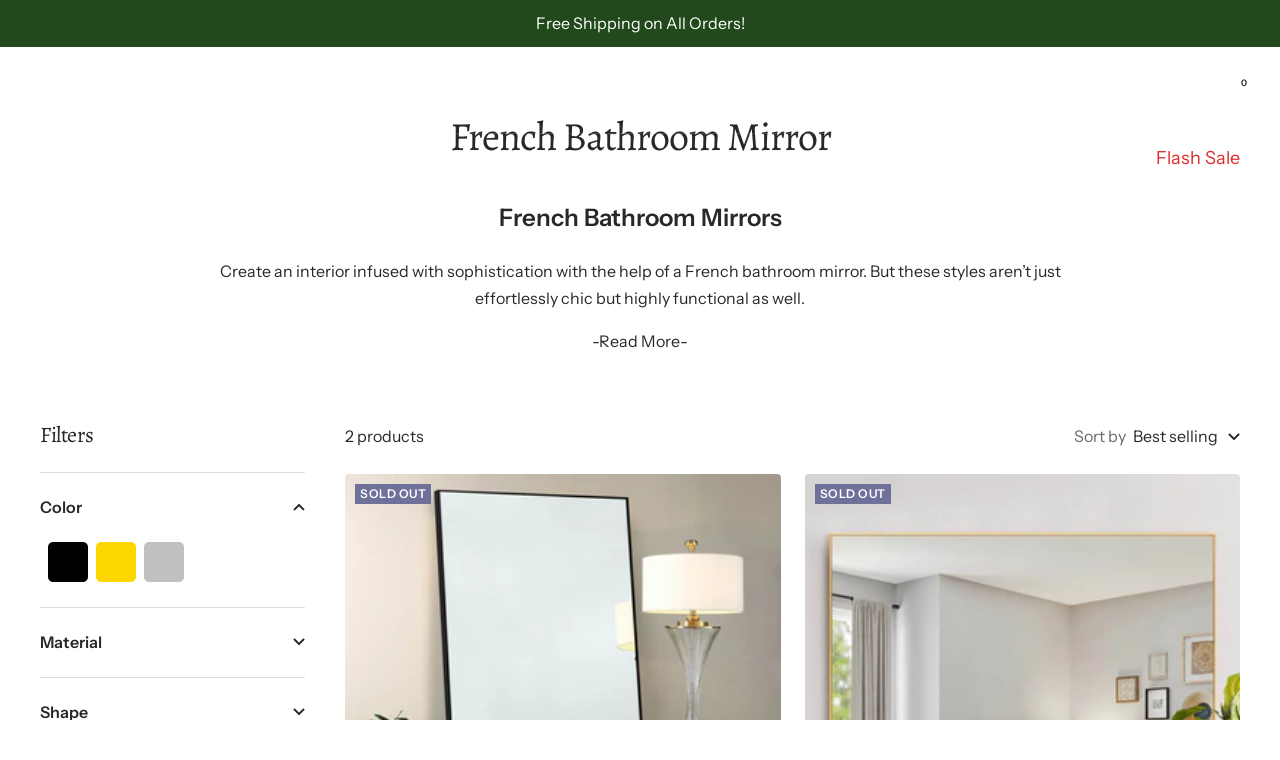

--- FILE ---
content_type: text/html; charset=utf-8
request_url: https://www.neutypechic.com/collections/french-bathroom-mirror
body_size: 34573
content:
<!doctype html><html class="no-js" lang="en" dir="ltr">
  <head>
    <meta charset="utf-8">
    <meta name="viewport" content="width=device-width, initial-scale=1.0, height=device-height, minimum-scale=1.0, maximum-scale=1.0">
    <meta name="theme-color" content="#ffffff">
  <meta name="google-site-verification" content="aNNGpgb8u2bl0vbw80bsJ02kYr84i3zr9CoK3kQLtNs" />
<meta name="facebook-domain-verification" content="o71eqq30l7lop9fpoh8ma140iyosva" />  
  <!-- Meta Pixel Code -->
<script>
  !function(f,b,e,v,n,t,s)
  {if(f.fbq)return;n=f.fbq=function(){n.callMethod?
  n.callMethod.apply(n,arguments):n.queue.push(arguments)};
  if(!f._fbq)f._fbq=n;n.push=n;n.loaded=!0;n.version='2.0';
  n.queue=[];t=b.createElement(e);t.async=!0;
  t.src=v;s=b.getElementsByTagName(e)[0];
  s.parentNode.insertBefore(t,s)}(window, document,'script',
  'https://connect.facebook.net/en_US/fbevents.js');
  fbq('init', '792382215348255');
  fbq('track', 'PageView');
</script>
         <!-- Global site tag (gtag.js) - Google Ads: 10876515942 -->
<script async src="https://www.googletagmanager.com/gtag/js?id=AW-10876515942"></script>
<script>
  window.dataLayer = window.dataLayer || [];
  function gtag(){dataLayer.push(arguments);}
  gtag('js', new Date());
  gtag('config', 'AW-10876515942', {'allow_enhanced_conversions': true});

</script>
     <script>(function(w,d,t,r,u){var f,n,i;w[u]=w[u]||[],f=function(){var o={ti:"187013190"};o.q=w[u],w[u]=new UET(o),w[u].push("pageLoad")},n=d.createElement(t),n.src=r,n.async=1,n.onload=n.onreadystatechange=function(){var s=this.readyState;s&&s!=="loaded"&&s!=="complete"||(f(),n.onload=n.onreadystatechange=null)},i=d.getElementsByTagName(t)[0],i.parentNode.insertBefore(n,i)})(window,document,"script","//bat.bing.com/bat.js","uetq");</script> 
<script>function uet_report_conversion() {window.uetq = window.uetq || [];window.uetq.push('event', 'purchase', {"revenue_value":1,"currency":"USD"});}</script>
<noscript><img height="1" width="1" style="display:none"
  src="https://www.facebook.com/tr?id=792382215348255&ev=PageView&noscript=1"
/></noscript>
<!-- End Meta Pixel Code -->
    <title>French Bathroom Mirrors</title><meta name="description" content="French Bathroom Mirrors Create an interior infused with sophistication with the help of a French bathroom mirror. But these styles aren’t just effortlessly chic but highly functional as well. No one does timeless elegance better than the French. It’s no wonder then that a French style bathroom mirror boasts such effort"><link rel="canonical" href="https://www.neutypechic.com/collections/french-bathroom-mirror"><link rel="shortcut icon" href="//www.neutypechic.com/cdn/shop/files/logo_horizontal_71fb0818-f328-4512-97b7-53166405f6d7_96x96.png?v=1674960137" type="image/png"><link rel="preconnect" href="https://cdn.shopify.com">
    <link rel="dns-prefetch" href="https://productreviews.shopifycdn.com">
    <link rel="dns-prefetch" href="https://www.google-analytics.com"><link rel="preconnect" href="https://fonts.shopifycdn.com" crossorigin><link rel="preload" as="style" href="//www.neutypechic.com/cdn/shop/t/30/assets/theme.css?v=131267467664821149331678874643">
    <link rel="preload" as="script" href="//www.neutypechic.com/cdn/shop/t/30/assets/vendor.js?v=31715688253868339281677120278">
    <link rel="preload" as="script" href="//www.neutypechic.com/cdn/shop/t/30/assets/theme.js?v=22441542350217507501677120278">

<link href="//www.neutypechic.com/cdn/shop/t/30/assets/collection-style.css?v=30831992411103310471677120278" rel="stylesheet" type="text/css" media="all" />

<meta property="og:type" content="website">
  <meta property="og:title" content="French Bathroom Mirror"><meta property="og:image" content="http://www.neutypechic.com/cdn/shop/files/checkout-logo-en-1_7a57b7c6-8150-418b-9a7d-c8da7689703d.gif?v=1674960935">
  <meta property="og:image:secure_url" content="https://www.neutypechic.com/cdn/shop/files/checkout-logo-en-1_7a57b7c6-8150-418b-9a7d-c8da7689703d.gif?v=1674960935">
  <meta property="og:image:width" content="1200">
  <meta property="og:image:height" content="628"><meta property="og:description" content="French Bathroom Mirrors Create an interior infused with sophistication with the help of a French bathroom mirror. But these styles aren’t just effortlessly chic but highly functional as well. No one does timeless elegance better than the French. It’s no wonder then that a French style bathroom mirror boasts such effort"><meta property="og:url" content="https://www.neutypechic.com/collections/french-bathroom-mirror">
<meta property="og:site_name" content="Neutypechic"><meta name="twitter:card" content="summary"><meta name="twitter:title" content="French Bathroom Mirror">
  <meta name="twitter:description" content="French Bathroom Mirrors

Create an interior infused with sophistication with the help of a French bathroom mirror. But these styles aren’t just effortlessly chic but highly functional as well.
No one does timeless elegance better than the French. It’s no wonder then that a French style bathroom mirror boasts such effortless style. Whether it’s a sleek contemporary or richly furnished eclectic bathroom you’re looking to elevate, these pieces will do the trick.


Of course, there’s the matter of functionality as well. A bathroom needs to be filled with light, which is what makes a large freestanding mirror such a great choice. Or if the space is too small, the perfect wall-mounted mirror will serve the purpose just as well. And whatever your needs, our collection includes just the French bathroom mirror you’ve been looking for.-Read More- -Read Less-"><meta name="twitter:image" content="https://www.neutypechic.com/cdn/shop/files/checkout-logo-en-1_7a57b7c6-8150-418b-9a7d-c8da7689703d_1200x1200_crop_center.gif?v=1674960935">
  <meta name="twitter:image:alt" content="">
    


  <script type="application/ld+json">
  {
    "@context": "https://schema.org",
    "@type": "BreadcrumbList",
  "itemListElement": [{
      "@type": "ListItem",
      "position": 1,
      "name": "Home",
      "item": "https://www.neutypechic.com"
    },{
          "@type": "ListItem",
          "position": 2,
          "name": "French Bathroom Mirror",
          "item": "https://www.neutypechic.com/collections/french-bathroom-mirror"
        }]
  }
  </script>


    <link rel="preload" href="//www.neutypechic.com/cdn/fonts/alegreya/alegreya_n4.9d59d35c9865f13cc7223c9847768350c0c7301a.woff2" as="font" type="font/woff2" crossorigin><link rel="preload" href="//www.neutypechic.com/cdn/fonts/instrument_sans/instrumentsans_n4.db86542ae5e1596dbdb28c279ae6c2086c4c5bfa.woff2" as="font" type="font/woff2" crossorigin><style>
  /* Typography (heading) */
  @font-face {
  font-family: Alegreya;
  font-weight: 400;
  font-style: normal;
  font-display: swap;
  src: url("//www.neutypechic.com/cdn/fonts/alegreya/alegreya_n4.9d59d35c9865f13cc7223c9847768350c0c7301a.woff2") format("woff2"),
       url("//www.neutypechic.com/cdn/fonts/alegreya/alegreya_n4.a883043573688913d15d350b7a40349399b2ef99.woff") format("woff");
}

@font-face {
  font-family: Alegreya;
  font-weight: 400;
  font-style: italic;
  font-display: swap;
  src: url("//www.neutypechic.com/cdn/fonts/alegreya/alegreya_i4.8dee6f2ed2ce33b7dc66259131d71ed090011461.woff2") format("woff2"),
       url("//www.neutypechic.com/cdn/fonts/alegreya/alegreya_i4.f1e64827a79062bc46c078ea2821c6711f0f09ad.woff") format("woff");
}

/* Typography (body) */
  @font-face {
  font-family: "Instrument Sans";
  font-weight: 400;
  font-style: normal;
  font-display: swap;
  src: url("//www.neutypechic.com/cdn/fonts/instrument_sans/instrumentsans_n4.db86542ae5e1596dbdb28c279ae6c2086c4c5bfa.woff2") format("woff2"),
       url("//www.neutypechic.com/cdn/fonts/instrument_sans/instrumentsans_n4.510f1b081e58d08c30978f465518799851ef6d8b.woff") format("woff");
}

@font-face {
  font-family: "Instrument Sans";
  font-weight: 400;
  font-style: italic;
  font-display: swap;
  src: url("//www.neutypechic.com/cdn/fonts/instrument_sans/instrumentsans_i4.028d3c3cd8d085648c808ceb20cd2fd1eb3560e5.woff2") format("woff2"),
       url("//www.neutypechic.com/cdn/fonts/instrument_sans/instrumentsans_i4.7e90d82df8dee29a99237cd19cc529d2206706a2.woff") format("woff");
}

@font-face {
  font-family: "Instrument Sans";
  font-weight: 600;
  font-style: normal;
  font-display: swap;
  src: url("//www.neutypechic.com/cdn/fonts/instrument_sans/instrumentsans_n6.27dc66245013a6f7f317d383a3cc9a0c347fb42d.woff2") format("woff2"),
       url("//www.neutypechic.com/cdn/fonts/instrument_sans/instrumentsans_n6.1a71efbeeb140ec495af80aad612ad55e19e6d0e.woff") format("woff");
}

@font-face {
  font-family: "Instrument Sans";
  font-weight: 600;
  font-style: italic;
  font-display: swap;
  src: url("//www.neutypechic.com/cdn/fonts/instrument_sans/instrumentsans_i6.ba8063f6adfa1e7ffe690cc5efa600a1e0a8ec32.woff2") format("woff2"),
       url("//www.neutypechic.com/cdn/fonts/instrument_sans/instrumentsans_i6.a5bb29b76a0bb820ddaa9417675a5d0bafaa8c1f.woff") format("woff");
}

:root {--heading-color: 40, 40, 40;
    --text-color: 40, 40, 40;
    --background: 255, 255, 255;
    --secondary-background: 245, 245, 245;
    --border-color: 223, 223, 223;
    --border-color-darker: 169, 169, 169;
    --success-color: 46, 158, 123;
    --success-background: 213, 236, 229;
    --error-color: 222, 42, 42;
    --error-background: 253, 240, 240;
    --primary-button-background: 32, 74, 28;
    --primary-button-text-color: 255, 255, 255;
    --secondary-button-background: 243, 255, 52;
    --secondary-button-text-color: 40, 40, 40;
    --product-star-rating: 246, 164, 41;
    --product-on-sale-accent: 222, 42, 42;
    --product-sold-out-accent: 111, 113, 155;
    --product-custom-label-background: 64, 93, 230;
    --product-custom-label-text-color: 255, 255, 255;
    --product-custom-label-2-background: 243, 255, 52;
    --product-custom-label-2-text-color: 0, 0, 0;
    --product-low-stock-text-color: 222, 42, 42;
    --product-in-stock-text-color: 46, 158, 123;
    --loading-bar-background: 40, 40, 40;

    /* We duplicate some "base" colors as root colors, which is useful to use on drawer elements or popover without. Those should not be overridden to avoid issues */
    --root-heading-color: 40, 40, 40;
    --root-text-color: 40, 40, 40;
    --root-background: 255, 255, 255;
    --root-border-color: 223, 223, 223;
    --root-primary-button-background: 32, 74, 28;
    --root-primary-button-text-color: 255, 255, 255;

    --base-font-size: 16px;
    --heading-font-family: Alegreya, serif;
    --heading-font-weight: 400;
    --heading-font-style: normal;
    --heading-text-transform: normal;
    --text-font-family: "Instrument Sans", sans-serif;
    --text-font-weight: 400;
    --text-font-style: normal;
    --text-font-bold-weight: 600;

    /* Typography (font size) */
    --heading-xxsmall-font-size: 10px;
    --heading-xsmall-font-size: 10px;
    --heading-small-font-size: 11px;
    --heading-large-font-size: 32px;
    --heading-h1-font-size: 32px;
    --heading-h2-font-size: 28px;
    --heading-h3-font-size: 26px;
    --heading-h4-font-size: 22px;
    --heading-h5-font-size: 18px;
    --heading-h6-font-size: 16px;

    /* Control the look and feel of the theme by changing radius of various elements */
    --button-border-radius: 0px;
    --block-border-radius: 0px;
    --block-border-radius-reduced: 0px;
    --color-swatch-border-radius: 0px;

    /* Button size */
    --button-height: 48px;
    --button-small-height: 40px;

    /* Form related */
    --form-input-field-height: 48px;
    --form-input-gap: 16px;
    --form-submit-margin: 24px;

    /* Product listing related variables */
    --product-list-block-spacing: 32px;

    /* Video related */
    --play-button-background: 255, 255, 255;
    --play-button-arrow: 40, 40, 40;

    /* RTL support */
    --transform-logical-flip: 1;
    --transform-origin-start: left;
    --transform-origin-end: right;

    /* Other */
    --zoom-cursor-svg-url: url(//www.neutypechic.com/cdn/shop/t/30/assets/zoom-cursor.svg?v=39908859784506347231677120278);
    --arrow-right-svg-url: url(//www.neutypechic.com/cdn/shop/t/30/assets/arrow-right.svg?v=40046868119262634591677120278);
    --arrow-left-svg-url: url(//www.neutypechic.com/cdn/shop/t/30/assets/arrow-left.svg?v=158856395986752206651677120278);

    /* Some useful variables that we can reuse in our CSS. Some explanation are needed for some of them:
       - container-max-width-minus-gutters: represents the container max width without the edge gutters
       - container-outer-width: considering the screen width, represent all the space outside the container
       - container-outer-margin: same as container-outer-width but get set to 0 inside a container
       - container-inner-width: the effective space inside the container (minus gutters)
       - grid-column-width: represents the width of a single column of the grid
       - vertical-breather: this is a variable that defines the global "spacing" between sections, and inside the section
                            to create some "breath" and minimum spacing
     */
    --container-max-width: 1600px;
    --container-gutter: 24px;
    --container-max-width-minus-gutters: calc(var(--container-max-width) - (var(--container-gutter)) * 2);
    --container-outer-width: max(calc((100vw - var(--container-max-width-minus-gutters)) / 2), var(--container-gutter));
    --container-outer-margin: var(--container-outer-width);
    --container-inner-width: calc(100vw - var(--container-outer-width) * 2);

    --grid-column-count: 10;
    --grid-gap: 24px;
    --grid-column-width: calc((100vw - var(--container-outer-width) * 2 - var(--grid-gap) * (var(--grid-column-count) - 1)) / var(--grid-column-count));

    --vertical-breather: 48px;
    --vertical-breather-tight: 48px;

    /* Shopify related variables */
    --payment-terms-background-color: #ffffff;
  }

  @media screen and (min-width: 741px) {
    :root {
      --container-gutter: 40px;
      --grid-column-count: 20;
      --vertical-breather: 64px;
      --vertical-breather-tight: 64px;

      /* Typography (font size) */
      --heading-xsmall-font-size: 11px;
      --heading-small-font-size: 12px;
      --heading-large-font-size: 48px;
      --heading-h1-font-size: 48px;
      --heading-h2-font-size: 36px;
      --heading-h3-font-size: 30px;
      --heading-h4-font-size: 22px;
      --heading-h5-font-size: 18px;
      --heading-h6-font-size: 16px;

      /* Form related */
      --form-input-field-height: 52px;
      --form-submit-margin: 32px;

      /* Button size */
      --button-height: 52px;
      --button-small-height: 44px;
    }
  }

  @media screen and (min-width: 1200px) {
    :root {
      --vertical-breather: 80px;
      --vertical-breather-tight: 64px;
      --product-list-block-spacing: 48px;

      /* Typography */
      --heading-large-font-size: 58px;
      --heading-h1-font-size: 50px;
      --heading-h2-font-size: 40px;
      --heading-h3-font-size: 32px;
      --heading-h4-font-size: 26px;
      --heading-h5-font-size: 22px;
      --heading-h6-font-size: 16px;
    }
  }

  @media screen and (min-width: 1600px) {
    :root {
      --vertical-breather: 90px;
      --vertical-breather-tight: 64px;
    }
  }
</style>
    <script>
  // This allows to expose several variables to the global scope, to be used in scripts
  window.themeVariables = {
    settings: {
      direction: "ltr",
      pageType: "collection",
      cartCount: 0,
      moneyFormat: "${{amount}}",
      moneyWithCurrencyFormat: "${{amount}} USD",
      showVendor: false,
      discountMode: "percentage",
      currencyCodeEnabled: false,
      searchMode: "product,article,collection",
      searchUnavailableProducts: "last",
      cartType: "drawer",
      cartCurrency: "USD",
      mobileZoomFactor: 2.5
    },

    routes: {
      host: "www.neutypechic.com",
      rootUrl: "\/",
      rootUrlWithoutSlash: '',
      cartUrl: "\/cart",
      cartAddUrl: "\/cart\/add",
      cartChangeUrl: "\/cart\/change",
      searchUrl: "\/search",
      predictiveSearchUrl: "\/search\/suggest",
      productRecommendationsUrl: "\/recommendations\/products"
    },

    strings: {
      accessibilityDelete: "Delete",
      accessibilityClose: "Close",
      collectionSoldOut: "Sold out",
      collectionDiscount: "Save @savings@",
      productSalePrice: "Sale price",
      productRegularPrice: "Regular price",
      productFormUnavailable: "Unavailable",
      productFormSoldOut: "Sold out",
      productFormPreOrder: "Pre-order",
      productFormAddToCart: "Add to cart",
      searchNoResults: "No results could be found.",
      searchNewSearch: "New search",
      searchProducts: "Products",
      searchArticles: "Journal",
      searchPages: "Pages",
      searchCollections: "Collections",
      cartViewCart: "View cart",
      cartItemAdded: "Item added to your cart!",
      cartItemAddedShort: "Added to your cart!",
      cartAddOrderNote: "Add order note",
      cartEditOrderNote: "Edit order note",
      shippingEstimatorNoResults: "Sorry, we do not ship to your address.",
      shippingEstimatorOneResult: "There is one shipping rate for your address:",
      shippingEstimatorMultipleResults: "There are several shipping rates for your address:",
      shippingEstimatorError: "One or more error occurred while retrieving shipping rates:"
    },

    libs: {
      flickity: "\/\/www.neutypechic.com\/cdn\/shop\/t\/30\/assets\/flickity.js?v=176646718982628074891677120278",
      photoswipe: "\/\/www.neutypechic.com\/cdn\/shop\/t\/30\/assets\/photoswipe.js?v=132268647426145925301677120278",
      qrCode: "\/\/www.neutypechic.com\/cdn\/shopifycloud\/storefront\/assets\/themes_support\/vendor\/qrcode-3f2b403b.js"
    },

    breakpoints: {
      phone: 'screen and (max-width: 740px)',
      tablet: 'screen and (min-width: 741px) and (max-width: 999px)',
      tabletAndUp: 'screen and (min-width: 741px)',
      pocket: 'screen and (max-width: 999px)',
      lap: 'screen and (min-width: 1000px) and (max-width: 1199px)',
      lapAndUp: 'screen and (min-width: 1000px)',
      desktop: 'screen and (min-width: 1200px)',
      wide: 'screen and (min-width: 1400px)'
    }
  };

  window.addEventListener('pageshow', async () => {
    const cartContent = await (await fetch(`${window.themeVariables.routes.cartUrl}.js`, {cache: 'reload'})).json();
    document.documentElement.dispatchEvent(new CustomEvent('cart:refresh', {detail: {cart: cartContent}}));
  });

  if ('noModule' in HTMLScriptElement.prototype) {
    // Old browsers (like IE) that does not support module will be considered as if not executing JS at all
    document.documentElement.className = document.documentElement.className.replace('no-js', 'js');

    requestAnimationFrame(() => {
      const viewportHeight = (window.visualViewport ? window.visualViewport.height : document.documentElement.clientHeight);
      document.documentElement.style.setProperty('--window-height',viewportHeight + 'px');
    });
  }</script>

    <link rel="stylesheet" href="//www.neutypechic.com/cdn/shop/t/30/assets/theme.css?v=131267467664821149331678874643">

    <script src="//www.neutypechic.com/cdn/shop/t/30/assets/vendor.js?v=31715688253868339281677120278" defer></script>
    <script src="//www.neutypechic.com/cdn/shop/t/30/assets/theme.js?v=22441542350217507501677120278" defer></script>
    <script src="//www.neutypechic.com/cdn/shop/t/30/assets/custom.js?v=177055471502114602941677120278" defer></script>

    <script>window.performance && window.performance.mark && window.performance.mark('shopify.content_for_header.start');</script><meta id="shopify-digital-wallet" name="shopify-digital-wallet" content="/59153907888/digital_wallets/dialog">
<meta name="shopify-checkout-api-token" content="48607832e45ff88589b774669297d07e">
<meta id="in-context-paypal-metadata" data-shop-id="59153907888" data-venmo-supported="true" data-environment="production" data-locale="en_US" data-paypal-v4="true" data-currency="USD">
<link rel="alternate" type="application/atom+xml" title="Feed" href="/collections/french-bathroom-mirror.atom" />
<link rel="alternate" hreflang="x-default" href="https://www.neutypechic.com/collections/french-bathroom-mirror">
<link rel="alternate" hreflang="en" href="https://www.neutypechic.com/collections/french-bathroom-mirror">
<link rel="alternate" hreflang="en-CA" href="https://www.neutypechic.com/en-us/collections/french-bathroom-mirror">
<link rel="alternate" type="application/json+oembed" href="https://www.neutypechic.com/collections/french-bathroom-mirror.oembed">
<script async="async" src="/checkouts/internal/preloads.js?locale=en-US"></script>
<script id="shopify-features" type="application/json">{"accessToken":"48607832e45ff88589b774669297d07e","betas":["rich-media-storefront-analytics"],"domain":"www.neutypechic.com","predictiveSearch":true,"shopId":59153907888,"locale":"en"}</script>
<script>var Shopify = Shopify || {};
Shopify.shop = "neutypechic.myshopify.com";
Shopify.locale = "en";
Shopify.currency = {"active":"USD","rate":"1.0"};
Shopify.country = "US";
Shopify.theme = {"name":"2023 NEW 的副本","id":132467523760,"schema_name":"Focal","schema_version":"9.2.1","theme_store_id":null,"role":"main"};
Shopify.theme.handle = "null";
Shopify.theme.style = {"id":null,"handle":null};
Shopify.cdnHost = "www.neutypechic.com/cdn";
Shopify.routes = Shopify.routes || {};
Shopify.routes.root = "/";</script>
<script type="module">!function(o){(o.Shopify=o.Shopify||{}).modules=!0}(window);</script>
<script>!function(o){function n(){var o=[];function n(){o.push(Array.prototype.slice.apply(arguments))}return n.q=o,n}var t=o.Shopify=o.Shopify||{};t.loadFeatures=n(),t.autoloadFeatures=n()}(window);</script>
<script id="shop-js-analytics" type="application/json">{"pageType":"collection"}</script>
<script defer="defer" async type="module" src="//www.neutypechic.com/cdn/shopifycloud/shop-js/modules/v2/client.init-shop-cart-sync_IZsNAliE.en.esm.js"></script>
<script defer="defer" async type="module" src="//www.neutypechic.com/cdn/shopifycloud/shop-js/modules/v2/chunk.common_0OUaOowp.esm.js"></script>
<script type="module">
  await import("//www.neutypechic.com/cdn/shopifycloud/shop-js/modules/v2/client.init-shop-cart-sync_IZsNAliE.en.esm.js");
await import("//www.neutypechic.com/cdn/shopifycloud/shop-js/modules/v2/chunk.common_0OUaOowp.esm.js");

  window.Shopify.SignInWithShop?.initShopCartSync?.({"fedCMEnabled":true,"windoidEnabled":true});

</script>
<script>(function() {
  var isLoaded = false;
  function asyncLoad() {
    if (isLoaded) return;
    isLoaded = true;
    var urls = ["https:\/\/loox.io\/widget\/EJWYcjq2Uo\/loox.1637646144429.js?shop=neutypechic.myshopify.com","https:\/\/ecommplugins-scripts.trustpilot.com\/v2.1\/js\/header.min.js?settings=eyJrZXkiOiJ2dDM2N1RCekg3a1pKNjI5IiwicyI6IlNLVSJ9\u0026v=2.5\u0026shop=neutypechic.myshopify.com","https:\/\/ecommplugins-trustboxsettings.trustpilot.com\/neutypechic.myshopify.com.js?settings=1663816061329\u0026shop=neutypechic.myshopify.com","https:\/\/static.shareasale.com\/json\/shopify\/deduplication.js?shop=neutypechic.myshopify.com","https:\/\/static.shareasale.com\/json\/shopify\/shareasale-tracking.js?sasmid=128561\u0026ssmtid=19038\u0026scid=null\u0026xtm=null\u0026xtv=null\u0026cd=false\u0026shop=neutypechic.myshopify.com","https:\/\/widget.trustpilot.com\/bootstrap\/v5\/tp.widget.sync.bootstrap.min.js?shop=neutypechic.myshopify.com","https:\/\/widget.trustpilot.com\/bootstrap\/v5\/tp.widget.sync.bootstrap.min.js?shop=neutypechic.myshopify.com","https:\/\/cdn.nfcube.com\/instafeed-58d08a1f72442ee18754bd515fe4b430.js?shop=neutypechic.myshopify.com","https:\/\/chat.quickcep.com\/initQuickChat.js?platform=shopify\u0026accessId=02550179-2813-41fb-b52d-a3093634a8d0\u0026shop=neutypechic.myshopify.com","https:\/\/s3.eu-west-1.amazonaws.com\/production-klarna-il-shopify-osm\/a6c5e37d3b587ca7438f15aa90b429b47085a035\/neutypechic.myshopify.com-1708617731358.js?shop=neutypechic.myshopify.com","\/\/cdn.shopify.com\/proxy\/ce6cffe4f561736234ec88db86b0dca532894a1056ce5d034f62f9a64510f723\/bucket.useifsapp.com\/theme-files-min\/js\/ifs-script-tag-min.js?v=2\u0026shop=neutypechic.myshopify.com\u0026sp-cache-control=cHVibGljLCBtYXgtYWdlPTkwMA"];
    for (var i = 0; i < urls.length; i++) {
      var s = document.createElement('script');
      s.type = 'text/javascript';
      s.async = true;
      s.src = urls[i];
      var x = document.getElementsByTagName('script')[0];
      x.parentNode.insertBefore(s, x);
    }
  };
  if(window.attachEvent) {
    window.attachEvent('onload', asyncLoad);
  } else {
    window.addEventListener('load', asyncLoad, false);
  }
})();</script>
<script id="__st">var __st={"a":59153907888,"offset":-28800,"reqid":"a4c65f4b-d3ed-4bfe-9079-9ffea9e84113-1768376703","pageurl":"www.neutypechic.com\/collections\/french-bathroom-mirror","u":"bada53f329c9","p":"collection","rtyp":"collection","rid":284563374256};</script>
<script>window.ShopifyPaypalV4VisibilityTracking = true;</script>
<script id="form-persister">!function(){'use strict';const t='contact',e='new_comment',n=[[t,t],['blogs',e],['comments',e],[t,'customer']],o='password',r='form_key',c=['recaptcha-v3-token','g-recaptcha-response','h-captcha-response',o],s=()=>{try{return window.sessionStorage}catch{return}},i='__shopify_v',u=t=>t.elements[r],a=function(){const t=[...n].map((([t,e])=>`form[action*='/${t}']:not([data-nocaptcha='true']) input[name='form_type'][value='${e}']`)).join(',');var e;return e=t,()=>e?[...document.querySelectorAll(e)].map((t=>t.form)):[]}();function m(t){const e=u(t);a().includes(t)&&(!e||!e.value)&&function(t){try{if(!s())return;!function(t){const e=s();if(!e)return;const n=u(t);if(!n)return;const o=n.value;o&&e.removeItem(o)}(t);const e=Array.from(Array(32),(()=>Math.random().toString(36)[2])).join('');!function(t,e){u(t)||t.append(Object.assign(document.createElement('input'),{type:'hidden',name:r})),t.elements[r].value=e}(t,e),function(t,e){const n=s();if(!n)return;const r=[...t.querySelectorAll(`input[type='${o}']`)].map((({name:t})=>t)),u=[...c,...r],a={};for(const[o,c]of new FormData(t).entries())u.includes(o)||(a[o]=c);n.setItem(e,JSON.stringify({[i]:1,action:t.action,data:a}))}(t,e)}catch(e){console.error('failed to persist form',e)}}(t)}const f=t=>{if('true'===t.dataset.persistBound)return;const e=function(t,e){const n=function(t){return'function'==typeof t.submit?t.submit:HTMLFormElement.prototype.submit}(t).bind(t);return function(){let t;return()=>{t||(t=!0,(()=>{try{e(),n()}catch(t){(t=>{console.error('form submit failed',t)})(t)}})(),setTimeout((()=>t=!1),250))}}()}(t,(()=>{m(t)}));!function(t,e){if('function'==typeof t.submit&&'function'==typeof e)try{t.submit=e}catch{}}(t,e),t.addEventListener('submit',(t=>{t.preventDefault(),e()})),t.dataset.persistBound='true'};!function(){function t(t){const e=(t=>{const e=t.target;return e instanceof HTMLFormElement?e:e&&e.form})(t);e&&m(e)}document.addEventListener('submit',t),document.addEventListener('DOMContentLoaded',(()=>{const e=a();for(const t of e)f(t);var n;n=document.body,new window.MutationObserver((t=>{for(const e of t)if('childList'===e.type&&e.addedNodes.length)for(const t of e.addedNodes)1===t.nodeType&&'FORM'===t.tagName&&a().includes(t)&&f(t)})).observe(n,{childList:!0,subtree:!0,attributes:!1}),document.removeEventListener('submit',t)}))}()}();</script>
<script integrity="sha256-4kQ18oKyAcykRKYeNunJcIwy7WH5gtpwJnB7kiuLZ1E=" data-source-attribution="shopify.loadfeatures" defer="defer" src="//www.neutypechic.com/cdn/shopifycloud/storefront/assets/storefront/load_feature-a0a9edcb.js" crossorigin="anonymous"></script>
<script data-source-attribution="shopify.dynamic_checkout.dynamic.init">var Shopify=Shopify||{};Shopify.PaymentButton=Shopify.PaymentButton||{isStorefrontPortableWallets:!0,init:function(){window.Shopify.PaymentButton.init=function(){};var t=document.createElement("script");t.src="https://www.neutypechic.com/cdn/shopifycloud/portable-wallets/latest/portable-wallets.en.js",t.type="module",document.head.appendChild(t)}};
</script>
<script data-source-attribution="shopify.dynamic_checkout.buyer_consent">
  function portableWalletsHideBuyerConsent(e){var t=document.getElementById("shopify-buyer-consent"),n=document.getElementById("shopify-subscription-policy-button");t&&n&&(t.classList.add("hidden"),t.setAttribute("aria-hidden","true"),n.removeEventListener("click",e))}function portableWalletsShowBuyerConsent(e){var t=document.getElementById("shopify-buyer-consent"),n=document.getElementById("shopify-subscription-policy-button");t&&n&&(t.classList.remove("hidden"),t.removeAttribute("aria-hidden"),n.addEventListener("click",e))}window.Shopify?.PaymentButton&&(window.Shopify.PaymentButton.hideBuyerConsent=portableWalletsHideBuyerConsent,window.Shopify.PaymentButton.showBuyerConsent=portableWalletsShowBuyerConsent);
</script>
<script data-source-attribution="shopify.dynamic_checkout.cart.bootstrap">document.addEventListener("DOMContentLoaded",(function(){function t(){return document.querySelector("shopify-accelerated-checkout-cart, shopify-accelerated-checkout")}if(t())Shopify.PaymentButton.init();else{new MutationObserver((function(e,n){t()&&(Shopify.PaymentButton.init(),n.disconnect())})).observe(document.body,{childList:!0,subtree:!0})}}));
</script>
<link id="shopify-accelerated-checkout-styles" rel="stylesheet" media="screen" href="https://www.neutypechic.com/cdn/shopifycloud/portable-wallets/latest/accelerated-checkout-backwards-compat.css" crossorigin="anonymous">
<style id="shopify-accelerated-checkout-cart">
        #shopify-buyer-consent {
  margin-top: 1em;
  display: inline-block;
  width: 100%;
}

#shopify-buyer-consent.hidden {
  display: none;
}

#shopify-subscription-policy-button {
  background: none;
  border: none;
  padding: 0;
  text-decoration: underline;
  font-size: inherit;
  cursor: pointer;
}

#shopify-subscription-policy-button::before {
  box-shadow: none;
}

      </style>

<script>window.performance && window.performance.mark && window.performance.mark('shopify.content_for_header.end');</script>
  
	<script>var loox_global_hash = '1705779547848';</script><style>.loox-reviews-default { max-width: 1200px; margin: 0 auto; }.loox-rating .loox-icon { color:#204a1c; }
:root { --lxs-rating-icon-color: #204a1c; }</style>
<!-- BEGIN app block: shopify://apps/ymq-product-options-variants/blocks/app-embed/86b91121-1f62-4e27-9812-b70a823eb918 -->
    <!-- BEGIN app snippet: option.v1 --><script>
    function before_page_load_function(e,t=!1){var o=[],n=!1;if(e.items.forEach((e=>{e.properties&&(e.properties.hasOwnProperty("_YmqOptionVariant")||e.properties.hasOwnProperty("_YmqItemHide"))?(n=!0,o.push(0)):o.push(e.quantity)})),n){if(t)(t=document.createElement("style")).id="before-page-load-dom",t.type="text/css",t.innerHTML="html::before{content: ' ';width: 100%;height: 100%;background-color: #fff;position: fixed;top: 0;left: 0;z-index: 999999;display:block !important;}",document.getElementsByTagName("html").item(0).appendChild(t);fetch(`/cart/update.js?timestamp=${Date.now()}`,{method:"POST",headers:{"Content-Type":"application/json"},body:JSON.stringify({updates:o})}).then((e=>e.json())).then((e=>{location.reload()})).catch((e=>{t&&document.getElementById("before-page-load-dom").remove()}))}}before_page_load_function({"note":null,"attributes":{},"original_total_price":0,"total_price":0,"total_discount":0,"total_weight":0.0,"item_count":0,"items":[],"requires_shipping":false,"currency":"USD","items_subtotal_price":0,"cart_level_discount_applications":[],"checkout_charge_amount":0},!0),fetch(`/cart.js?timestamp=${Date.now()}`,{method:"GET"}).then((e=>e.json())).then((e=>{before_page_load_function(e)}));
</script>


	<style id="ymq-checkout-button-protect">
		[name="checkout"],[name="chekout"], a[href^="/checkout"], a[href="/account/login"].cart__submit, button[type="submit"].btn-order, a.btn.cart__checkout, a.cart__submit, .wc-proceed-to-checkout button, #cart_form .buttons .btn-primary, .ymq-checkout-button{
        	pointer-events: none;
        }
	</style>
	<script>
		function ymq_ready(fn){
			if(document.addEventListener){
				document.addEventListener('DOMContentLoaded',function(){
					document.removeEventListener('DOMContentLoaded',arguments.callee,false);
					fn();
				},false);
			}else if(document.attachEvent){
				document.attachEvent('onreadystatechange',function(){
					if(document.readyState=='complete'){
						document.detachEvent('onreadystatechange',arguments.callee);
						fn();
					}
				});
			}
		}
		ymq_ready(() => {
			setTimeout(function() {
				var ymq_checkout_button_protect = document.getElementById("ymq-checkout-button-protect");
				ymq_checkout_button_protect.remove();
			}, 100);
		})
    </script> 


 

 

 

 










<link href='https://cdn.shopify.com/s/files/1/0411/8639/4277/t/11/assets/ymq-option.css?v=1.1' rel='stylesheet' type="text/css" media="all"> 

<link href='https://option.ymq.cool/option/bottom.css' rel='stylesheet' type="text/css" media="all"> 


<style id="ymq-jsstyle"></style> 

<style id="bndlr-loaded"></style>

<script data-asyncLoad="asyncLoad" data-mw4M5Ya3iFNARE4t="mw4M5Ya3iFNARE4t"> 

    window.bundlerLoaded = true;

	window.ymq_option = window.ymq_option || {}; 

	ymq_option.shop = `neutypechic.myshopify.com`;
    
    ymq_option.version = 1; 

	ymq_option.token = `63862731cb5786b0a9e136452131ba653564a67dc74f6907f918dff647117c95`; 

	ymq_option.timestamp = `1768376704`; 

	ymq_option.customer_id = ``; 

	ymq_option.page = `collection`; 
    
    ymq_option.cart = {"note":null,"attributes":{},"original_total_price":0,"total_price":0,"total_discount":0,"total_weight":0.0,"item_count":0,"items":[],"requires_shipping":false,"currency":"USD","items_subtotal_price":0,"cart_level_discount_applications":[],"checkout_charge_amount":0};

    ymq_option.country = {
        iso_code: `US`,
        currency: `USD`,
        name: `United States`
    };
    

	ymq_option.ymq_option_branding = {}; 
	  
		ymq_option.ymq_option_branding = {"button":{"--button-background-checked-color":"#000000","--button-background-color":"#FFFFFF","--button-background-disabled-color":"#FFFFFF","--button-border-checked-color":"#000000","--button-border-color":"#000000","--button-border-disabled-color":"#000000","--button-font-checked-color":"#FFFFFF","--button-font-disabled-color":"#cccccc","--button-font-color":"#000000","--button-border-radius":"4","--button-font-size":"16","--button-line-height":"20","--button-margin-l-r":"4","--button-margin-u-d":"4","--button-padding-l-r":"16","--button-padding-u-d":"10"},"radio":{"--radio-border-color":"#BBC1E1","--radio-border-checked-color":"#BBC1E1","--radio-border-disabled-color":"#BBC1E1","--radio-border-hover-color":"#BBC1E1","--radio-background-color":"#FFFFFF","--radio-background-checked-color":"#275EFE","--radio-background-disabled-color":"#E1E6F9","--radio-background-hover-color":"#FFFFFF","--radio-inner-color":"#E1E6F9","--radio-inner-checked-color":"#FFFFFF","--radio-inner-disabled-color":"#FFFFFF"},"input":{"--input-background-checked-color":"#FFFFFF","--input-background-color":"#FFFFFF","--input-border-checked-color":"#000000","--input-border-color":"#717171","--input-font-checked-color":"#000000","--input-font-color":"#000000","--input-border-radius":"4","--input-font-size":"14","--input-padding-l-r":"16","--input-padding-u-d":"9","--input-width":"100","--input-max-width":"400"},"select":{"--select-border-color":"#000000","--select-border-checked-color":"#000000","--select-background-color":"#FFFFFF","--select-background-checked-color":"#FFFFFF","--select-font-color":"#000000","--select-font-checked-color":"#000000","--select-option-background-color":"#FFFFFF","--select-option-background-checked-color":"#F5F9FF","--select-option-background-disabled-color":"#FFFFFF","--select-option-font-color":"#000000","--select-option-font-checked-color":"#000000","--select-option-font-disabled-color":"#CCCCCC","--select-padding-u-d":"9","--select-padding-l-r":"16","--select-option-padding-u-d":"9","--select-option-padding-l-r":"16","--select-width":"100","--select-max-width":"400","--select-font-size":"14","--select-border-radius":"0"},"multiple":{"--multiple-background-color":"#F5F9FF","--multiple-font-color":"#000000","--multiple-padding-u-d":"2","--multiple-padding-l-r":"8","--multiple-font-size":"12","--multiple-border-radius":"0"},"img":{"--img-border-color":"#E1E1E1","--img-border-checked-color":"#000000","--img-border-disabled-color":"#000000","--img-width":"50","--img-height":"50","--img-margin-u-d":"2","--img-margin-l-r":"2","--img-border-radius":"4"},"upload":{"--upload-background-color":"#409EFF","--upload-font-color":"#FFFFFF","--upload-border-color":"#409EFF","--upload-padding-u-d":"12","--upload-padding-l-r":"20","--upload-font-size":"12","--upload-border-radius":"4"},"cart":{"--cart-border-color":"#000000","--buy-border-color":"#000000","--cart-border-hover-color":"#000000","--buy-border-hover-color":"#000000","--cart-background-color":"#000000","--buy-background-color":"#000000","--cart-background-hover-color":"#000000","--buy-background-hover-color":"#000000","--cart-font-color":"#FFFFFF","--buy-font-color":"#FFFFFF","--cart-font-hover-color":"#FFFFFF","--buy-font-hover-color":"#FFFFFF","--cart-padding-u-d":"12","--cart-padding-l-r":"16","--buy-padding-u-d":"12","--buy-padding-l-r":"16","--cart-margin-u-d":"4","--cart-margin-l-r":"0","--buy-margin-u-d":"4","--buy-margin-l-r":"0","--cart-width":"100","--cart-max-width":"800","--buy-width":"100","--buy-max-width":"800","--cart-font-size":"14","--cart-border-radius":"0","--buy-font-size":"14","--buy-border-radius":"0"},"quantity":{"--quantity-border-color":"#A6A3A3","--quantity-font-color":"#000000","--quantity-background-color":"#FFFFFF","--quantity-width":"150","--quantity-height":"40","--quantity-font-size":"14","--quantity-border-radius":"0"},"global":{"--global-title-color":"#000000","--global-help-color":"#000000","--global-error-color":"#DC3545","--global-title-font-size":"14","--global-help-font-size":"12","--global-error-font-size":"12","--global-margin-top":"0","--global-margin-bottom":"20","--global-margin-left":"0","--global-margin-right":"0","--global-title-margin-top":"0","--global-title-margin-bottom":"5","--global-title-margin-left":"0","--global-title-margin-right":"0","--global-help-margin-top":"5","--global-help-margin-bottom":"0","--global-help-margin-left":"0","--global-help-margin-right":"0","--global-error-margin-top":"5","--global-error-margin-bottom":"0","--global-error-margin-left":"0","--global-error-margin-right":"0"},"discount":{"--new-discount-normal-color":"#1878B9","--new-discount-error-color":"#E22120","--new-discount-layout":"flex-end"},"lan":{"require":"This is a required field.","email":"Please enter a valid email address.","phone":"Please enter the correct phone.","number":"Please enter an number.","integer":"Please enter an integer.","min_char":"Please enter no less than %s characters.","max_char":"Please enter no more than %s characters.","max_s":"Please choose less than %s options.","min_s":"Please choose more than %s options.","total_s":"Please choose %s options.","min":"Please enter no less than %s.","max":"Please enter no more than %s.","currency":"USD","sold_out":"sold out","please_choose":"Please choose","add_to_cart":"ADD TO CART","buy_it_now":"BUY IT NOW","add_price_text":"Selection will add %s to the price","discount_code":"Discount code","application":"Apply","discount_error1":"Enter a valid discount code","discount_error2":"discount code isn't valid for the items in your cart"},"price":{"--price-border-color":"#000000","--price-background-color":"#FFFFFF","--price-font-color":"#000000","--price-price-font-color":"#03de90","--price-padding-u-d":"9","--price-padding-l-r":"16","--price-width":"100","--price-max-width":"400","--price-font-size":"14","--price-border-radius":"0"},"extra":{"is_show":"0","plan":1,"quantity-box":"0","price-value":"3,4,15,6,16,7","variant-original-margin-bottom":"15","strong-dorp-down":0,"radio-unchecked":1,"close-cart-rate":"1","automic-swatch-ajax":"1","img-option-bigger":0,"add-button-reload":"1","version":200,"img_cdn":"1","show_wholesale_pricing_fixed":"0","real-time-upload":"1","buy-now-new":1,"option_value_split":", ","virtual-tax":"1","customecss":"#ymq-box{\n  display:none !important;\n}","id":"59153907888","simple_condition":"0","fbq-event":"1","wholesale-is-variant":"0","one-time-qty-1":"0","cart-qty-update":"0","min-max-new":"0","real-time-upload-free":"0","add-to-cart-form":"","min-max":"0","price-time":"0","main-product-with-properties":"0","child-item-action":"","is_small":"1","exclude-free-products":"0","options_list_show":"0","penny-variant":"","extra-charge":"","ajaxcart-product-type":"0","ajaxcart-modal":"0","trigger-ajaxcart-modal-show":"","add-cart-timeout":"50","qty-input-trigger":"0","variant-not-disabled":"0","variant-id-dom":"","add-cart-form-number":"0","product-price-in-product-page":".product-meta__price-list-container .price--large.price","product-compare-at-price-in-product-page":"","product-price-in-product-page-qty":"","product-compare-at-price-in-product-page-qty":"","hide-shopify-option":"","show-quantity":"","quantity-change":"","product-hide":"","product-show":"","product-add-to-cart":"","payment-button-hide":"","payment-button-hide-product":"","discount-before":"","cart-quantity-click-change":"","cart-quantity-change":"","check-out-button":"","variant-condition-label-class":"","variant-condition-value-parent-class":"","variant-condition-value-class":"","variant-condition-click-class":"","trigger-select":"","trigger-select-join":"","locale":"0","other-form-data":"0","bunow":"0","cart-ajax":"0","add-cart-url":"","theme-variant-class":"","theme-variant-class-no":"","add-cart-carry-currency":"1","extra-style-code":"","variant-id-from":"0","trigger-option-dom":"","qty-dis-qty":"0","tooltip_type":"none","build_buy_now":"","currency-install":"true","currency-load":"","currency-do":"true","currency-beforedo":"","currency-status":"true","currency-format":"","currency-init":"","before_init_product":"","before_init_cart":"","buildYmqDom_b":"","buildYmqDom_a":"","replaceDomPrice_b":"","replaceDomPrice_a":"that.intervalResult(100000000000,200,function () {\r\n    if(ymqJq(\".mini-cart.drawer\").attr('open') == 'open' && ymqJq(`.ymq_cart_total_price .ymq-price-span`).length != ymqJq(`.ymq_cart_total_price`).length){\r\n        fetch('/cart.js', {\r\n            method: 'GET',\r\n        }).then(response => {\r\n            return response.json();\r\n        }).then(json => {\r\n            window.ymq_option.cartInstance.replaceDomPrice(json).buildDiscountDom().doCheckout();\r\n        })\r\n    }\r\n    return false;\r\n});","replaceDomPrice_b_all_time":"","buildFormData_b":"","buildFormData_a":"","ymqDiscountClick_b":"","ymqDiscountClick_a":"","doAddCart_before_validate":"","doAddCart_after_validate":"","doAddCart_before_getAjaxData":"","doAddCart_after_getAjaxData":"","doAddCart_success":"","doAddCart_error":"","doCheckout_before_checkoutqty":"","doCheckout_after_checkoutqty":"","doCheckout_before_getAjaxData":"","doCheckout_after_getAjaxData":"","doCheckout_success":"","doCheckout_error":""}}; 
	 
        
    
    
    
        
        
    
        
        
    
        
        
    
        
        
    
        
        
    
        
        
    
        
        
    
        
        
    
        
        
    
        
        
    
    

	
</script>
<script src="https://cdn.shopify.com/extensions/019bb70c-73f9-71fe-a9db-0fd0bc387718/ymq-product-options-variants-417/assets/spotlight.js" defer></script>

    
        <script src="https://cdn.shopify.com/extensions/019bb70c-73f9-71fe-a9db-0fd0bc387718/ymq-product-options-variants-417/assets/ymq-option.js" defer></script>
    
<!-- END app snippet -->


<!-- END app block --><script src="https://cdn.shopify.com/extensions/019b8cbe-684e-7816-b84e-59c9fa41ad1c/instagram-story-app-45/assets/instagram-story.js" type="text/javascript" defer="defer"></script>
<link href="https://cdn.shopify.com/extensions/019b8cbe-684e-7816-b84e-59c9fa41ad1c/instagram-story-app-45/assets/instagram-story.css" rel="stylesheet" type="text/css" media="all">
<link href="https://monorail-edge.shopifysvc.com" rel="dns-prefetch">
<script>(function(){if ("sendBeacon" in navigator && "performance" in window) {try {var session_token_from_headers = performance.getEntriesByType('navigation')[0].serverTiming.find(x => x.name == '_s').description;} catch {var session_token_from_headers = undefined;}var session_cookie_matches = document.cookie.match(/_shopify_s=([^;]*)/);var session_token_from_cookie = session_cookie_matches && session_cookie_matches.length === 2 ? session_cookie_matches[1] : "";var session_token = session_token_from_headers || session_token_from_cookie || "";function handle_abandonment_event(e) {var entries = performance.getEntries().filter(function(entry) {return /monorail-edge.shopifysvc.com/.test(entry.name);});if (!window.abandonment_tracked && entries.length === 0) {window.abandonment_tracked = true;var currentMs = Date.now();var navigation_start = performance.timing.navigationStart;var payload = {shop_id: 59153907888,url: window.location.href,navigation_start,duration: currentMs - navigation_start,session_token,page_type: "collection"};window.navigator.sendBeacon("https://monorail-edge.shopifysvc.com/v1/produce", JSON.stringify({schema_id: "online_store_buyer_site_abandonment/1.1",payload: payload,metadata: {event_created_at_ms: currentMs,event_sent_at_ms: currentMs}}));}}window.addEventListener('pagehide', handle_abandonment_event);}}());</script>
<script id="web-pixels-manager-setup">(function e(e,d,r,n,o){if(void 0===o&&(o={}),!Boolean(null===(a=null===(i=window.Shopify)||void 0===i?void 0:i.analytics)||void 0===a?void 0:a.replayQueue)){var i,a;window.Shopify=window.Shopify||{};var t=window.Shopify;t.analytics=t.analytics||{};var s=t.analytics;s.replayQueue=[],s.publish=function(e,d,r){return s.replayQueue.push([e,d,r]),!0};try{self.performance.mark("wpm:start")}catch(e){}var l=function(){var e={modern:/Edge?\/(1{2}[4-9]|1[2-9]\d|[2-9]\d{2}|\d{4,})\.\d+(\.\d+|)|Firefox\/(1{2}[4-9]|1[2-9]\d|[2-9]\d{2}|\d{4,})\.\d+(\.\d+|)|Chrom(ium|e)\/(9{2}|\d{3,})\.\d+(\.\d+|)|(Maci|X1{2}).+ Version\/(15\.\d+|(1[6-9]|[2-9]\d|\d{3,})\.\d+)([,.]\d+|)( \(\w+\)|)( Mobile\/\w+|) Safari\/|Chrome.+OPR\/(9{2}|\d{3,})\.\d+\.\d+|(CPU[ +]OS|iPhone[ +]OS|CPU[ +]iPhone|CPU IPhone OS|CPU iPad OS)[ +]+(15[._]\d+|(1[6-9]|[2-9]\d|\d{3,})[._]\d+)([._]\d+|)|Android:?[ /-](13[3-9]|1[4-9]\d|[2-9]\d{2}|\d{4,})(\.\d+|)(\.\d+|)|Android.+Firefox\/(13[5-9]|1[4-9]\d|[2-9]\d{2}|\d{4,})\.\d+(\.\d+|)|Android.+Chrom(ium|e)\/(13[3-9]|1[4-9]\d|[2-9]\d{2}|\d{4,})\.\d+(\.\d+|)|SamsungBrowser\/([2-9]\d|\d{3,})\.\d+/,legacy:/Edge?\/(1[6-9]|[2-9]\d|\d{3,})\.\d+(\.\d+|)|Firefox\/(5[4-9]|[6-9]\d|\d{3,})\.\d+(\.\d+|)|Chrom(ium|e)\/(5[1-9]|[6-9]\d|\d{3,})\.\d+(\.\d+|)([\d.]+$|.*Safari\/(?![\d.]+ Edge\/[\d.]+$))|(Maci|X1{2}).+ Version\/(10\.\d+|(1[1-9]|[2-9]\d|\d{3,})\.\d+)([,.]\d+|)( \(\w+\)|)( Mobile\/\w+|) Safari\/|Chrome.+OPR\/(3[89]|[4-9]\d|\d{3,})\.\d+\.\d+|(CPU[ +]OS|iPhone[ +]OS|CPU[ +]iPhone|CPU IPhone OS|CPU iPad OS)[ +]+(10[._]\d+|(1[1-9]|[2-9]\d|\d{3,})[._]\d+)([._]\d+|)|Android:?[ /-](13[3-9]|1[4-9]\d|[2-9]\d{2}|\d{4,})(\.\d+|)(\.\d+|)|Mobile Safari.+OPR\/([89]\d|\d{3,})\.\d+\.\d+|Android.+Firefox\/(13[5-9]|1[4-9]\d|[2-9]\d{2}|\d{4,})\.\d+(\.\d+|)|Android.+Chrom(ium|e)\/(13[3-9]|1[4-9]\d|[2-9]\d{2}|\d{4,})\.\d+(\.\d+|)|Android.+(UC? ?Browser|UCWEB|U3)[ /]?(15\.([5-9]|\d{2,})|(1[6-9]|[2-9]\d|\d{3,})\.\d+)\.\d+|SamsungBrowser\/(5\.\d+|([6-9]|\d{2,})\.\d+)|Android.+MQ{2}Browser\/(14(\.(9|\d{2,})|)|(1[5-9]|[2-9]\d|\d{3,})(\.\d+|))(\.\d+|)|K[Aa][Ii]OS\/(3\.\d+|([4-9]|\d{2,})\.\d+)(\.\d+|)/},d=e.modern,r=e.legacy,n=navigator.userAgent;return n.match(d)?"modern":n.match(r)?"legacy":"unknown"}(),u="modern"===l?"modern":"legacy",c=(null!=n?n:{modern:"",legacy:""})[u],f=function(e){return[e.baseUrl,"/wpm","/b",e.hashVersion,"modern"===e.buildTarget?"m":"l",".js"].join("")}({baseUrl:d,hashVersion:r,buildTarget:u}),m=function(e){var d=e.version,r=e.bundleTarget,n=e.surface,o=e.pageUrl,i=e.monorailEndpoint;return{emit:function(e){var a=e.status,t=e.errorMsg,s=(new Date).getTime(),l=JSON.stringify({metadata:{event_sent_at_ms:s},events:[{schema_id:"web_pixels_manager_load/3.1",payload:{version:d,bundle_target:r,page_url:o,status:a,surface:n,error_msg:t},metadata:{event_created_at_ms:s}}]});if(!i)return console&&console.warn&&console.warn("[Web Pixels Manager] No Monorail endpoint provided, skipping logging."),!1;try{return self.navigator.sendBeacon.bind(self.navigator)(i,l)}catch(e){}var u=new XMLHttpRequest;try{return u.open("POST",i,!0),u.setRequestHeader("Content-Type","text/plain"),u.send(l),!0}catch(e){return console&&console.warn&&console.warn("[Web Pixels Manager] Got an unhandled error while logging to Monorail."),!1}}}}({version:r,bundleTarget:l,surface:e.surface,pageUrl:self.location.href,monorailEndpoint:e.monorailEndpoint});try{o.browserTarget=l,function(e){var d=e.src,r=e.async,n=void 0===r||r,o=e.onload,i=e.onerror,a=e.sri,t=e.scriptDataAttributes,s=void 0===t?{}:t,l=document.createElement("script"),u=document.querySelector("head"),c=document.querySelector("body");if(l.async=n,l.src=d,a&&(l.integrity=a,l.crossOrigin="anonymous"),s)for(var f in s)if(Object.prototype.hasOwnProperty.call(s,f))try{l.dataset[f]=s[f]}catch(e){}if(o&&l.addEventListener("load",o),i&&l.addEventListener("error",i),u)u.appendChild(l);else{if(!c)throw new Error("Did not find a head or body element to append the script");c.appendChild(l)}}({src:f,async:!0,onload:function(){if(!function(){var e,d;return Boolean(null===(d=null===(e=window.Shopify)||void 0===e?void 0:e.analytics)||void 0===d?void 0:d.initialized)}()){var d=window.webPixelsManager.init(e)||void 0;if(d){var r=window.Shopify.analytics;r.replayQueue.forEach((function(e){var r=e[0],n=e[1],o=e[2];d.publishCustomEvent(r,n,o)})),r.replayQueue=[],r.publish=d.publishCustomEvent,r.visitor=d.visitor,r.initialized=!0}}},onerror:function(){return m.emit({status:"failed",errorMsg:"".concat(f," has failed to load")})},sri:function(e){var d=/^sha384-[A-Za-z0-9+/=]+$/;return"string"==typeof e&&d.test(e)}(c)?c:"",scriptDataAttributes:o}),m.emit({status:"loading"})}catch(e){m.emit({status:"failed",errorMsg:(null==e?void 0:e.message)||"Unknown error"})}}})({shopId: 59153907888,storefrontBaseUrl: "https://www.neutypechic.com",extensionsBaseUrl: "https://extensions.shopifycdn.com/cdn/shopifycloud/web-pixels-manager",monorailEndpoint: "https://monorail-edge.shopifysvc.com/unstable/produce_batch",surface: "storefront-renderer",enabledBetaFlags: ["2dca8a86","a0d5f9d2"],webPixelsConfigList: [{"id":"1055916208","configuration":"{\"hashed_organization_id\":\"a7dc5930f334ce4bb50ab069e850357c_v1\",\"app_key\":\"neutypechic\",\"allow_collect_personal_data\":\"true\"}","eventPayloadVersion":"v1","runtimeContext":"STRICT","scriptVersion":"c3e64302e4c6a915b615bb03ddf3784a","type":"APP","apiClientId":111542,"privacyPurposes":["ANALYTICS","MARKETING","SALE_OF_DATA"],"dataSharingAdjustments":{"protectedCustomerApprovalScopes":["read_customer_address","read_customer_email","read_customer_name","read_customer_personal_data","read_customer_phone"]}},{"id":"1021280432","configuration":"{\"publicKey\":\"pub_811a006213c839823a76\",\"apiUrl\":\"https:\\\/\\\/tracking.refersion.com\"}","eventPayloadVersion":"v1","runtimeContext":"STRICT","scriptVersion":"0fb80394591dba97de0fece487c9c5e4","type":"APP","apiClientId":147004,"privacyPurposes":["ANALYTICS","SALE_OF_DATA"],"dataSharingAdjustments":{"protectedCustomerApprovalScopes":["read_customer_email","read_customer_name","read_customer_personal_data"]}},{"id":"918749360","configuration":"{\"masterTagID\":\"19038\",\"merchantID\":\"128561\",\"appPath\":\"https:\/\/daedalus.shareasale.com\",\"storeID\":\"NaN\",\"xTypeMode\":\"NaN\",\"xTypeValue\":\"NaN\",\"channelDedup\":\"NaN\"}","eventPayloadVersion":"v1","runtimeContext":"STRICT","scriptVersion":"f300cca684872f2df140f714437af558","type":"APP","apiClientId":4929191,"privacyPurposes":["ANALYTICS","MARKETING"],"dataSharingAdjustments":{"protectedCustomerApprovalScopes":["read_customer_personal_data"]}},{"id":"437813424","configuration":"{\"config\":\"{\\\"pixel_id\\\":\\\"G-5PM7QBDBCJ\\\",\\\"gtag_events\\\":[{\\\"type\\\":\\\"purchase\\\",\\\"action_label\\\":\\\"G-5PM7QBDBCJ\\\"},{\\\"type\\\":\\\"page_view\\\",\\\"action_label\\\":\\\"G-5PM7QBDBCJ\\\"},{\\\"type\\\":\\\"view_item\\\",\\\"action_label\\\":\\\"G-5PM7QBDBCJ\\\"},{\\\"type\\\":\\\"search\\\",\\\"action_label\\\":\\\"G-5PM7QBDBCJ\\\"},{\\\"type\\\":\\\"add_to_cart\\\",\\\"action_label\\\":\\\"G-5PM7QBDBCJ\\\"},{\\\"type\\\":\\\"begin_checkout\\\",\\\"action_label\\\":\\\"G-5PM7QBDBCJ\\\"},{\\\"type\\\":\\\"add_payment_info\\\",\\\"action_label\\\":\\\"G-5PM7QBDBCJ\\\"}],\\\"enable_monitoring_mode\\\":false}\"}","eventPayloadVersion":"v1","runtimeContext":"OPEN","scriptVersion":"b2a88bafab3e21179ed38636efcd8a93","type":"APP","apiClientId":1780363,"privacyPurposes":[],"dataSharingAdjustments":{"protectedCustomerApprovalScopes":["read_customer_address","read_customer_email","read_customer_name","read_customer_personal_data","read_customer_phone"]}},{"id":"383713456","configuration":"{\"pixelCode\":\"CDLGFKJC77U5MH0KIRF0\"}","eventPayloadVersion":"v1","runtimeContext":"STRICT","scriptVersion":"22e92c2ad45662f435e4801458fb78cc","type":"APP","apiClientId":4383523,"privacyPurposes":["ANALYTICS","MARKETING","SALE_OF_DATA"],"dataSharingAdjustments":{"protectedCustomerApprovalScopes":["read_customer_address","read_customer_email","read_customer_name","read_customer_personal_data","read_customer_phone"]}},{"id":"187891888","configuration":"{\"pixel_id\":\"363179039299723\",\"pixel_type\":\"facebook_pixel\",\"metaapp_system_user_token\":\"-\"}","eventPayloadVersion":"v1","runtimeContext":"OPEN","scriptVersion":"ca16bc87fe92b6042fbaa3acc2fbdaa6","type":"APP","apiClientId":2329312,"privacyPurposes":["ANALYTICS","MARKETING","SALE_OF_DATA"],"dataSharingAdjustments":{"protectedCustomerApprovalScopes":["read_customer_address","read_customer_email","read_customer_name","read_customer_personal_data","read_customer_phone"]}},{"id":"60424368","eventPayloadVersion":"v1","runtimeContext":"LAX","scriptVersion":"1","type":"CUSTOM","privacyPurposes":["MARKETING"],"name":"Meta pixel (migrated)"},{"id":"shopify-app-pixel","configuration":"{}","eventPayloadVersion":"v1","runtimeContext":"STRICT","scriptVersion":"0450","apiClientId":"shopify-pixel","type":"APP","privacyPurposes":["ANALYTICS","MARKETING"]},{"id":"shopify-custom-pixel","eventPayloadVersion":"v1","runtimeContext":"LAX","scriptVersion":"0450","apiClientId":"shopify-pixel","type":"CUSTOM","privacyPurposes":["ANALYTICS","MARKETING"]}],isMerchantRequest: false,initData: {"shop":{"name":"Neutypechic","paymentSettings":{"currencyCode":"USD"},"myshopifyDomain":"neutypechic.myshopify.com","countryCode":"US","storefrontUrl":"https:\/\/www.neutypechic.com"},"customer":null,"cart":null,"checkout":null,"productVariants":[],"purchasingCompany":null},},"https://www.neutypechic.com/cdn","7cecd0b6w90c54c6cpe92089d5m57a67346",{"modern":"","legacy":""},{"shopId":"59153907888","storefrontBaseUrl":"https:\/\/www.neutypechic.com","extensionBaseUrl":"https:\/\/extensions.shopifycdn.com\/cdn\/shopifycloud\/web-pixels-manager","surface":"storefront-renderer","enabledBetaFlags":"[\"2dca8a86\", \"a0d5f9d2\"]","isMerchantRequest":"false","hashVersion":"7cecd0b6w90c54c6cpe92089d5m57a67346","publish":"custom","events":"[[\"page_viewed\",{}],[\"collection_viewed\",{\"collection\":{\"id\":\"284563374256\",\"title\":\"French Bathroom Mirror\",\"productVariants\":[{\"price\":{\"amount\":409.99,\"currencyCode\":\"USD\"},\"product\":{\"title\":\"Rachel-Large Full Length Floor Wall Mirror Gymnasiums Leaning Mirror\",\"vendor\":\"Neutypechic\",\"id\":\"6871815520432\",\"untranslatedTitle\":\"Rachel-Large Full Length Floor Wall Mirror Gymnasiums Leaning Mirror\",\"url\":\"\/products\/rachel-large-full-length-mirror\",\"type\":\"\"},\"id\":\"40604208267440\",\"image\":{\"src\":\"\/\/www.neutypechic.com\/cdn\/shop\/products\/floor-wall-mirror_4a8d4591-ebef-4690-b8b2-980074426a26.jpg?v=1671528940\"},\"sku\":\"JJ00944AAF\",\"title\":\"71x24 \/ Black\",\"untranslatedTitle\":\"71x24 \/ Black\"},{\"price\":{\"amount\":359.99,\"currencyCode\":\"USD\"},\"product\":{\"title\":\"Maxine-59\\\"x36\\\" Classic Full Length Wall Mirror Extra Large Full Body Mirror\",\"vendor\":\"Neutypechic\",\"id\":\"6878876532912\",\"untranslatedTitle\":\"Maxine-59\\\"x36\\\" Classic Full Length Wall Mirror Extra Large Full Body Mirror\",\"url\":\"\/products\/maxine-large-mirror\",\"type\":\"\"},\"id\":\"40628021297328\",\"image\":{\"src\":\"\/\/www.neutypechic.com\/cdn\/shop\/products\/Maxine-full-size-mirror-gold.jpg?v=1671690790\"},\"sku\":\"JJ00941ZZE\",\"title\":\"Gold\",\"untranslatedTitle\":\"Gold\"}]}}]]"});</script><script>
  window.ShopifyAnalytics = window.ShopifyAnalytics || {};
  window.ShopifyAnalytics.meta = window.ShopifyAnalytics.meta || {};
  window.ShopifyAnalytics.meta.currency = 'USD';
  var meta = {"products":[{"id":6871815520432,"gid":"gid:\/\/shopify\/Product\/6871815520432","vendor":"Neutypechic","type":"","handle":"rachel-large-full-length-mirror","variants":[{"id":40604208267440,"price":40999,"name":"Rachel-Large Full Length Floor Wall Mirror Gymnasiums Leaning Mirror - 71x24 \/ Black","public_title":"71x24 \/ Black","sku":"JJ00944AAF"},{"id":40604208300208,"price":40999,"name":"Rachel-Large Full Length Floor Wall Mirror Gymnasiums Leaning Mirror - 71x24 \/ Gold","public_title":"71x24 \/ Gold","sku":"JJ00943ZZE"},{"id":41546785030320,"price":40999,"name":"Rachel-Large Full Length Floor Wall Mirror Gymnasiums Leaning Mirror - 71x24 \/ Silver","public_title":"71x24 \/ Silver","sku":"AA01039ZZV001"},{"id":41546810720432,"price":43999,"name":"Rachel-Large Full Length Floor Wall Mirror Gymnasiums Leaning Mirror - 71x28 \/ Black","public_title":"71x28 \/ Black","sku":"SUUS-LHJ-M18070-B-S050"},{"id":41546810753200,"price":43999,"name":"Rachel-Large Full Length Floor Wall Mirror Gymnasiums Leaning Mirror - 71x28 \/ Gold","public_title":"71x28 \/ Gold","sku":"SUUS-LHJ-M18070-G-S049"},{"id":41546810785968,"price":43999,"name":"Rachel-Large Full Length Floor Wall Mirror Gymnasiums Leaning Mirror - 71x28 \/ Silver","public_title":"71x28 \/ Silver","sku":"SUUS-LHJ-M18070-S-S606"},{"id":41546818126000,"price":45999,"name":"Rachel-Large Full Length Floor Wall Mirror Gymnasiums Leaning Mirror - 71x30 \/ Black","public_title":"71x30 \/ Black","sku":"JJ00946AAF"},{"id":41546818158768,"price":45999,"name":"Rachel-Large Full Length Floor Wall Mirror Gymnasiums Leaning Mirror - 71x30 \/ Gold","public_title":"71x30 \/ Gold","sku":"JJ00945ZZE"},{"id":41546818191536,"price":45999,"name":"Rachel-Large Full Length Floor Wall Mirror Gymnasiums Leaning Mirror - 71x30 \/ Silver","public_title":"71x30 \/ Silver","sku":"AA01038ZZV001"}],"remote":false},{"id":6878876532912,"gid":"gid:\/\/shopify\/Product\/6878876532912","vendor":"Neutypechic","type":"","handle":"maxine-large-mirror","variants":[{"id":40628021297328,"price":35999,"name":"Maxine-59\"x36\" Classic Full Length Wall Mirror Extra Large Full Body Mirror - Gold","public_title":"Gold","sku":"JJ00941ZZE"},{"id":40628021330096,"price":35999,"name":"Maxine-59\"x36\" Classic Full Length Wall Mirror Extra Large Full Body Mirror - Black","public_title":"Black","sku":"JJ00942AAF"},{"id":41556856701104,"price":44999,"name":"Maxine-59\"x36\" Classic Full Length Wall Mirror Extra Large Full Body Mirror - Silver","public_title":"Silver","sku":"AA01041ZZV001"}],"remote":false}],"page":{"pageType":"collection","resourceType":"collection","resourceId":284563374256,"requestId":"a4c65f4b-d3ed-4bfe-9079-9ffea9e84113-1768376703"}};
  for (var attr in meta) {
    window.ShopifyAnalytics.meta[attr] = meta[attr];
  }
</script>
<script class="analytics">
  (function () {
    var customDocumentWrite = function(content) {
      var jquery = null;

      if (window.jQuery) {
        jquery = window.jQuery;
      } else if (window.Checkout && window.Checkout.$) {
        jquery = window.Checkout.$;
      }

      if (jquery) {
        jquery('body').append(content);
      }
    };

    var hasLoggedConversion = function(token) {
      if (token) {
        return document.cookie.indexOf('loggedConversion=' + token) !== -1;
      }
      return false;
    }

    var setCookieIfConversion = function(token) {
      if (token) {
        var twoMonthsFromNow = new Date(Date.now());
        twoMonthsFromNow.setMonth(twoMonthsFromNow.getMonth() + 2);

        document.cookie = 'loggedConversion=' + token + '; expires=' + twoMonthsFromNow;
      }
    }

    var trekkie = window.ShopifyAnalytics.lib = window.trekkie = window.trekkie || [];
    if (trekkie.integrations) {
      return;
    }
    trekkie.methods = [
      'identify',
      'page',
      'ready',
      'track',
      'trackForm',
      'trackLink'
    ];
    trekkie.factory = function(method) {
      return function() {
        var args = Array.prototype.slice.call(arguments);
        args.unshift(method);
        trekkie.push(args);
        return trekkie;
      };
    };
    for (var i = 0; i < trekkie.methods.length; i++) {
      var key = trekkie.methods[i];
      trekkie[key] = trekkie.factory(key);
    }
    trekkie.load = function(config) {
      trekkie.config = config || {};
      trekkie.config.initialDocumentCookie = document.cookie;
      var first = document.getElementsByTagName('script')[0];
      var script = document.createElement('script');
      script.type = 'text/javascript';
      script.onerror = function(e) {
        var scriptFallback = document.createElement('script');
        scriptFallback.type = 'text/javascript';
        scriptFallback.onerror = function(error) {
                var Monorail = {
      produce: function produce(monorailDomain, schemaId, payload) {
        var currentMs = new Date().getTime();
        var event = {
          schema_id: schemaId,
          payload: payload,
          metadata: {
            event_created_at_ms: currentMs,
            event_sent_at_ms: currentMs
          }
        };
        return Monorail.sendRequest("https://" + monorailDomain + "/v1/produce", JSON.stringify(event));
      },
      sendRequest: function sendRequest(endpointUrl, payload) {
        // Try the sendBeacon API
        if (window && window.navigator && typeof window.navigator.sendBeacon === 'function' && typeof window.Blob === 'function' && !Monorail.isIos12()) {
          var blobData = new window.Blob([payload], {
            type: 'text/plain'
          });

          if (window.navigator.sendBeacon(endpointUrl, blobData)) {
            return true;
          } // sendBeacon was not successful

        } // XHR beacon

        var xhr = new XMLHttpRequest();

        try {
          xhr.open('POST', endpointUrl);
          xhr.setRequestHeader('Content-Type', 'text/plain');
          xhr.send(payload);
        } catch (e) {
          console.log(e);
        }

        return false;
      },
      isIos12: function isIos12() {
        return window.navigator.userAgent.lastIndexOf('iPhone; CPU iPhone OS 12_') !== -1 || window.navigator.userAgent.lastIndexOf('iPad; CPU OS 12_') !== -1;
      }
    };
    Monorail.produce('monorail-edge.shopifysvc.com',
      'trekkie_storefront_load_errors/1.1',
      {shop_id: 59153907888,
      theme_id: 132467523760,
      app_name: "storefront",
      context_url: window.location.href,
      source_url: "//www.neutypechic.com/cdn/s/trekkie.storefront.55c6279c31a6628627b2ba1c5ff367020da294e2.min.js"});

        };
        scriptFallback.async = true;
        scriptFallback.src = '//www.neutypechic.com/cdn/s/trekkie.storefront.55c6279c31a6628627b2ba1c5ff367020da294e2.min.js';
        first.parentNode.insertBefore(scriptFallback, first);
      };
      script.async = true;
      script.src = '//www.neutypechic.com/cdn/s/trekkie.storefront.55c6279c31a6628627b2ba1c5ff367020da294e2.min.js';
      first.parentNode.insertBefore(script, first);
    };
    trekkie.load(
      {"Trekkie":{"appName":"storefront","development":false,"defaultAttributes":{"shopId":59153907888,"isMerchantRequest":null,"themeId":132467523760,"themeCityHash":"14718041839330478630","contentLanguage":"en","currency":"USD","eventMetadataId":"a9dd6d8a-ed93-4e7f-a3da-193c6d5f4be1"},"isServerSideCookieWritingEnabled":true,"monorailRegion":"shop_domain","enabledBetaFlags":["65f19447"]},"Session Attribution":{},"S2S":{"facebookCapiEnabled":true,"source":"trekkie-storefront-renderer","apiClientId":580111}}
    );

    var loaded = false;
    trekkie.ready(function() {
      if (loaded) return;
      loaded = true;

      window.ShopifyAnalytics.lib = window.trekkie;

      var originalDocumentWrite = document.write;
      document.write = customDocumentWrite;
      try { window.ShopifyAnalytics.merchantGoogleAnalytics.call(this); } catch(error) {};
      document.write = originalDocumentWrite;

      window.ShopifyAnalytics.lib.page(null,{"pageType":"collection","resourceType":"collection","resourceId":284563374256,"requestId":"a4c65f4b-d3ed-4bfe-9079-9ffea9e84113-1768376703","shopifyEmitted":true});

      var match = window.location.pathname.match(/checkouts\/(.+)\/(thank_you|post_purchase)/)
      var token = match? match[1]: undefined;
      if (!hasLoggedConversion(token)) {
        setCookieIfConversion(token);
        window.ShopifyAnalytics.lib.track("Viewed Product Category",{"currency":"USD","category":"Collection: french-bathroom-mirror","collectionName":"french-bathroom-mirror","collectionId":284563374256,"nonInteraction":true},undefined,undefined,{"shopifyEmitted":true});
      }
    });


        var eventsListenerScript = document.createElement('script');
        eventsListenerScript.async = true;
        eventsListenerScript.src = "//www.neutypechic.com/cdn/shopifycloud/storefront/assets/shop_events_listener-3da45d37.js";
        document.getElementsByTagName('head')[0].appendChild(eventsListenerScript);

})();</script>
  <script>
  if (!window.ga || (window.ga && typeof window.ga !== 'function')) {
    window.ga = function ga() {
      (window.ga.q = window.ga.q || []).push(arguments);
      if (window.Shopify && window.Shopify.analytics && typeof window.Shopify.analytics.publish === 'function') {
        window.Shopify.analytics.publish("ga_stub_called", {}, {sendTo: "google_osp_migration"});
      }
      console.error("Shopify's Google Analytics stub called with:", Array.from(arguments), "\nSee https://help.shopify.com/manual/promoting-marketing/pixels/pixel-migration#google for more information.");
    };
    if (window.Shopify && window.Shopify.analytics && typeof window.Shopify.analytics.publish === 'function') {
      window.Shopify.analytics.publish("ga_stub_initialized", {}, {sendTo: "google_osp_migration"});
    }
  }
</script>
<script
  defer
  src="https://www.neutypechic.com/cdn/shopifycloud/perf-kit/shopify-perf-kit-3.0.3.min.js"
  data-application="storefront-renderer"
  data-shop-id="59153907888"
  data-render-region="gcp-us-central1"
  data-page-type="collection"
  data-theme-instance-id="132467523760"
  data-theme-name="Focal"
  data-theme-version="9.2.1"
  data-monorail-region="shop_domain"
  data-resource-timing-sampling-rate="10"
  data-shs="true"
  data-shs-beacon="true"
  data-shs-export-with-fetch="true"
  data-shs-logs-sample-rate="1"
  data-shs-beacon-endpoint="https://www.neutypechic.com/api/collect"
></script>
</head><body class="no-focus-outline  features--image-zoom" data-instant-allow-query-string><svg class="visually-hidden">
      <linearGradient id="rating-star-gradient-half">
        <stop offset="50%" stop-color="rgb(var(--product-star-rating))" />
        <stop offset="50%" stop-color="rgb(var(--product-star-rating))" stop-opacity="0.4" />
      </linearGradient>
    </svg>

    <a href="#main" class="visually-hidden skip-to-content">Skip to content</a>
    <loading-bar class="loading-bar"></loading-bar><div id="shopify-section-announcement-bar" class="shopify-section shopify-section--announcement-bar"><style>
  :root {
    --enable-sticky-announcement-bar: 0;
  }

  #shopify-section-announcement-bar {
    --heading-color: 255, 255, 255;
    --text-color: 255, 255, 255;
    --primary-button-background: 40, 40, 40;
    --primary-button-text-color: 255, 255, 255;
    --section-background: 33, 73, 28;
    z-index: 5; /* Make sure it goes over header */position: relative;top: 0;
  }

  @media screen and (min-width: 741px) {
    :root {
      --enable-sticky-announcement-bar: 0;
    }

    #shopify-section-announcement-bar {position: relative;}
  }
</style><section>
    <announcement-bar  class="announcement-bar "><div class="announcement-bar__list"><announcement-bar-item   class="announcement-bar__item" ><div class="announcement-bar__message "><p>Free Shipping on All Orders!</p></div></announcement-bar-item></div></announcement-bar>
  </section>

  <script>
    document.documentElement.style.setProperty('--announcement-bar-height', document.getElementById('shopify-section-announcement-bar').clientHeight + 'px');
  </script></div><div id="shopify-section-popup" class="shopify-section shopify-section--popup"><style>
    [aria-controls="newsletter-popup"] {
      display: none; /* Allows to hide the toggle icon in the header if the section is disabled */
    }
  </style></div><div id="shopify-section-header" class="shopify-section shopify-section--header"><style>
  :root {
    --enable-sticky-header: 1;
    --enable-transparent-header: 1 ;
    --loading-bar-background: 40, 40, 40; /* Prevent the loading bar to be invisible */
  }

  #shopify-section-header {--header-background: 255, 255, 255;
    --header-text-color: 40, 40, 40;
    --header-border-color: 223, 223, 223;
    --reduce-header-padding: 1;position: -webkit-sticky;
      position: sticky;top: calc(var(--enable-sticky-announcement-bar) * var(--announcement-bar-height, 0px));
    z-index: 4;
  }
    #shopify-section-header {
      margin-bottom: calc(-1 * (var(--header-height, 0px) + var(--enable-sticky-announcement-bar) * var(--announcement-bar-height, 0px)));
    }

    .js #shopify-section-header .header--transparent {--header-background: transparent;
      --header-text-color: 255, 255, 255;
      --header-border-color: 255, 255, 255, 0.15;
      --header-transparent-bubble-text-color: 40, 40, 40;
    }
  #shopify-section-header .header__logo-image {
    max-width: 130px;
  }

  @media screen and (min-width: 741px) {
    #shopify-section-header .header__logo-image {
      max-width: 220px;
    }
  }

  @media screen and (min-width: 1200px) {}</style>

<store-header sticky transparent  class="header header--bordered  header--transparent" role="banner"><div class="container">
    <div class="header__wrapper">
      <!-- LEFT PART -->
      <nav class="header__inline-navigation" ><div class="header__icon-list hidden-desk"><button is="toggle-button" class="header__icon-wrapper tap-area hidden-desk" aria-controls="mobile-menu-drawer" aria-expanded="false">
              <span class="visually-hidden">Navigation</span><svg focusable="false" width="18" height="14" class="icon icon--header-hamburger   " viewBox="0 0 18 14">
        <path d="M0 1h18M0 13h18H0zm0-6h18H0z" fill="none" stroke="currentColor" stroke-width="2"></path>
      </svg></button><a href="/search" is="toggle-link" class="header__icon-wrapper tap-area hidden-lap hidden-desk" aria-controls="search-drawer" aria-expanded="false" aria-label="Search"><svg focusable="false" width="18" height="18" class="icon icon--header-search   " viewBox="0 0 18 18">
        <path d="M12.336 12.336c2.634-2.635 2.682-6.859.106-9.435-2.576-2.576-6.8-2.528-9.435.106C.373 5.642.325 9.866 2.901 12.442c2.576 2.576 6.8 2.528 9.435-.106zm0 0L17 17" fill="none" stroke="currentColor" stroke-width="2"></path>
      </svg></a>
        </div><div class="header__search-bar predictive-search hidden-pocket">
            <form class="predictive-search__form" action="/search" method="get" role="search">
              <input type="hidden" name="type" value="product">
              <input type="hidden" name="options[prefix]" value="last">
              <input type="hidden" name="options[unavailable_products]" value="last"><svg focusable="false" width="18" height="18" class="icon icon--header-search   " viewBox="0 0 18 18">
        <path d="M12.336 12.336c2.634-2.635 2.682-6.859.106-9.435-2.576-2.576-6.8-2.528-9.435.106C.373 5.642.325 9.866 2.901 12.442c2.576 2.576 6.8 2.528 9.435-.106zm0 0L17 17" fill="none" stroke="currentColor" stroke-width="2"></path>
      </svg><input class="predictive-search__input-leo" is="predictive-search-input" type="text" name="q" autocomplete="off" autocorrect="off" aria-controls="search-drawer" aria-expanded="false" aria-label="Search" placeholder="What are you looking for?">
            </form>
          </div></nav>

      <!-- LOGO PART --><h1 class="header__logo"><a class="header__logo-link" href="/"><span class="visually-hidden">Neutypechic</span>
            <img class="header__logo-image" width="880" height="175" src="//www.neutypechic.com/cdn/shop/files/NUETYPE_440x.png?v=1675848706" alt=""><img class="header__logo-image header__logo-image--transparent" width="880" height="175" src="//www.neutypechic.com/cdn/shop/files/NEUTYPE_440x.png?v=1675848706" alt="">
         </a></h1>
       <!-- SECONDARY LINKS PART -->
      <div class="header__secondary-links"><div class="header__icon-list"><button is="toggle-button" class="header__icon-wrapper tap-area hidden-phone " aria-controls="newsletter-popup" aria-expanded="false">
            <span class="visually-hidden">Newsletter</span><svg focusable="false" width="20" height="16" class="icon icon--header-email   " viewBox="0 0 20 16">
        <path d="M19 4l-9 5-9-5" fill="none" stroke="currentColor" stroke-width="2"></path>
        <path stroke="currentColor" fill="none" stroke-width="2" d="M1 1h18v14H1z"></path>
      </svg></button><a href="/account/login" class="header__icon-wrapper tap-area hidden-phone " aria-label="Login"><svg focusable="false" width="18" height="17" class="icon icon--header-customer   " viewBox="0 0 18 17">
        <circle cx="9" cy="5" r="4" fill="none" stroke="currentColor" stroke-width="2" stroke-linejoin="round"></circle>
        <path d="M1 17v0a4 4 0 014-4h8a4 4 0 014 4v0" fill="none" stroke="currentColor" stroke-width="2"></path>
      </svg></a><a href="/cart" is="toggle-link" aria-controls="mini-cart" aria-expanded="false" class="header__icon-wrapper tap-area " aria-label="Cart" data-no-instant><svg focusable="false" width="21" height="20" class="icon icon--header-shopping-cart   " viewBox="0 0 21 20">
        <path d="M0 1H4L5 11H17L19 4H8" fill="none" stroke="currentColor" stroke-width="2"></path>
        <circle cx="6" cy="17" r="2" fill="none" stroke="currentColor" stroke-width="2"></circle>
        <circle cx="16" cy="17" r="2" fill="none" stroke="currentColor" stroke-width="2"></circle>
      </svg><cart-count class="header__cart-count header__cart-count--floating bubble-count">0</cart-count>
          </a>
        </div></div>
    </div><nav class="header__bottom-navigation hidden-pocket hidden-lap" role="navigation">
        <desktop-navigation>
  <ul class="header__linklist list--unstyled " role="list"><li class="header__linklist-item All-Products " data-item-title="All Products">
        <a class="header__linklist-link link--animated"    href="https://www.neutypechic.com/collections/all?sort_by=best-selling" >All Products</a></li><li class="header__linklist-item By-Size has-dropdown" data-item-title="By Size">
        <a class="header__linklist-link link--animated"    href="#" aria-controls="desktop-menu-2" aria-expanded="false">By Size</a><div hidden id="desktop-menu-2" class="mega-menu" >
              <div class="container">
                <div class="mega-menu__inner"><div class=" mega-menu__columns-wrapper-size "><div class="mega-menu__column  childlink-li-By-Size"><a href="/collections/medium-mirrors" class="mega-menu__title  heading heading--small"><img srcset="https://cdn.shopifycdn.net/s/files/1/0591/5390/7888/files/Medium_20-40.png?v=1654740924" loading="lazy"><span>Medium(20"-40")</span></a></div><div class="mega-menu__column  childlink-li-By-Size"><a href="/collections/large-mirror" class="mega-menu__title  heading heading--small"><img srcset="https://cdn.shopifycdn.net/s/files/1/0591/5390/7888/files/Large_40-60.png?v=1654740924" loading="lazy"><span>Large(40"-60")</span></a></div><div class="mega-menu__column  childlink-li-By-Size"><a href="/collections/extra-large-mirror" class="mega-menu__title  heading heading--small"><img srcset="https://cdn.shopifycdn.net/s/files/1/0591/5390/7888/files/Extra_Large_over_60.png?v=1654740924" loading="lazy"><span>Extra Large(over 60")</span></a></div><div class="mega-menu__column  childlink-li-By-Size"><a href="/collections/full-length-mirror" class="mega-menu__title  heading heading--small"><img srcset="https://cdn.shopifycdn.net/s/files/1/0591/5390/7888/files/Full-Length-Mirrors.png?v=1654740923" loading="lazy"><span>Full Length Mirrors</span></a></div><div class="mega-menu__column  childlink-li-By-Size"><a href="/collections/wall-mirror" class="mega-menu__title  heading heading--small"><img srcset="https://cdn.shopifycdn.net/s/files/1/0591/5390/7888/files/Wall-Mirros.png?v=1654740924" loading="lazy"><span>Wall Mirrors</span></a></div><div class="mega-menu__column  childlink-li-By-Size"><a href="/collections/hanging-mirror" class="mega-menu__title  heading heading--small"><img srcset="https://cdn.shopifycdn.net/s/files/1/0591/5390/7888/files/Hanging-Mirrors.png?v=1654740924" loading="lazy"><span>Hanging Mirrors</span></a></div></div>
                      
               
                  
                  
                  
                  
                  
                  
                  
                </div>
              </div>
            </div></li><li class="header__linklist-item By-Shape has-dropdown" data-item-title="By Shape">
        <a class="header__linklist-link link--animated"    href="/collections/by-shape" aria-controls="desktop-menu-3" aria-expanded="false">By Shape</a><div hidden id="desktop-menu-3" class="mega-menu" >
              <div class="container">
                <div class="mega-menu__inner"><div class=" mega-menu__columns-wrapper-leo"><div class="mega-menu__column  childlink-li-By-Shape"><a href="/collections/arch-mirror" class="mega-menu__title  heading heading--small"><img srcset="https://cdn.shopifycdn.net/s/files/1/0591/5390/7888/files/Arch-Mirrors.png?v=1654736216" loading="lazy"><span>Arch Mirrors</span></a></div><div class="mega-menu__column  childlink-li-By-Shape"><a href="/collections/rectangle-mirror" class="mega-menu__title  heading heading--small"><img srcset="https://cdn.shopifycdn.net/s/files/1/0591/5390/7888/files/Rectangle-Mirrors.png?v=1654736216" loading="lazy"><span>Rectangle Mirrors</span></a></div><div class="mega-menu__column  childlink-li-By-Shape"><a href="/collections/round-mirror" class="mega-menu__title  heading heading--small"><img srcset="https://cdn.shopifycdn.net/s/files/1/0591/5390/7888/files/Round-Mirrors.png?v=1654736216" loading="lazy"><span>Round Mirrors</span></a></div><div class="mega-menu__column  childlink-li-By-Shape"><a href="/collections/irregular-mirror" class="mega-menu__title  heading heading--small"><img srcset="https://cdn.shopifycdn.net/s/files/1/0591/5390/7888/files/Irrgular-Mirrors.png?v=1654736216" loading="lazy"><span>Irregular Mirrors</span></a></div><div class="mega-menu__column  childlink-li-By-Shape"><a href="/collections/free-standing-mirror" class="mega-menu__title  heading heading--small"><img srcset="https://cdn.shopifycdn.net/s/files/1/0591/5390/7888/files/Free-Standing-Mirrors.png?v=1654736216" loading="lazy"><span>Free Standing Mirrors</span></a></div></div>
                      
               
                  
                  
                  
                  
                  
                  
                  
                </div>
              </div>
            </div></li><li class="header__linklist-item By-Room has-dropdown" data-item-title="By Room">
        <a class="header__linklist-link link--animated"    href="/collections/by-room" aria-controls="desktop-menu-4" aria-expanded="false">By Room</a><div hidden id="desktop-menu-4" class="mega-menu" >
              <div class="container">
                <div class="mega-menu__inner"><div class="mega-menu__columns-wrapper"><div class="mega-menu__column  childlink-li-By-Room"><a href="/collections/living-room-mirror" class="mega-menu__title  heading heading--small">Living Room Mirrors</a></div><div class="mega-menu__column  childlink-li-By-Room"><a href="/collections/bedroom-mirror" class="mega-menu__title  heading heading--small">Bedroom Mirrors</a></div><div class="mega-menu__column  childlink-li-By-Room"><a href="/collections/bathroom-mirror" class="mega-menu__title  heading heading--small">Bathroom Mirrors</a></div><div class="mega-menu__column  childlink-li-By-Room"><a href="/collections/hallway-mirror" class="mega-menu__title  heading heading--small">Hallway Mirrors</a></div><div class="mega-menu__column  childlink-li-By-Room"><a href="/collections/entryway-mirror" class="mega-menu__title  heading heading--small">Entryway Mirrors</a></div><div class="mega-menu__column  childlink-li-By-Room"><a href="/collections/cloakroom-mirror" class="mega-menu__title  heading heading--small">Cloakroom Mirrors</a></div><div class="mega-menu__column  childlink-li-By-Room"><a href="/collections/home-gym-mirror" class="mega-menu__title  heading heading--small">Home Gym</a></div></div>
                     
                      <div class="mega-menu__images-wrapper-gujie "><div class="childlink-right-By-Room  mega-menu__images-wrapper  childlink-active active" >
                        <a href="/products/riley-arched-top-full-length-standing-mirror">
                  <img
                srcset="//www.neutypechic.com/cdn/shop/products/riley-wood-arch-mirror-full-length.jpg?v=1672304576&width=165 165w,//www.neutypechic.com/cdn/shop/products/riley-wood-arch-mirror-full-length.jpg?v=1672304576&width=360 360w,//www.neutypechic.com/cdn/shop/products/riley-wood-arch-mirror-full-length.jpg?v=1672304576&width=533 533w,//www.neutypechic.com/cdn/shop/products/riley-wood-arch-mirror-full-length.jpg?v=1672304576&width=720 720w,//www.neutypechic.com/cdn/shop/products/riley-wood-arch-mirror-full-length.jpg?v=1672304576&width=940 940w,//www.neutypechic.com/cdn/shop/products/riley-wood-arch-mirror-full-length.jpg?v=1672304576&width=1066 1066w,//www.neutypechic.com/cdn/shop/products/riley-wood-arch-mirror-full-length.jpg?v=1672304576 2000w"
                src="//www.neutypechic.com/cdn/shop/products/riley-wood-arch-mirror-full-length.jpg?v=1672304576&width=533"
                sizes="(min-width: px) -33px, (min-width: 990px) calc((100vw - 130px) / 4), (min-width: 750px) calc((100vw - 120px) / 3), calc((100vw - 35px) / 2)"
                alt="black wood frame arch mirror"
                class="motion-reduce"
                loading="lazy"
              >
    </a><a href="/products/kristen-arch-full-length-mirror">
                  <img
                srcset="//www.neutypechic.com/cdn/shop/products/Joan-black-decorative-arch-mirror_1.jpg?v=1672304320&width=165 165w,//www.neutypechic.com/cdn/shop/products/Joan-black-decorative-arch-mirror_1.jpg?v=1672304320&width=360 360w,//www.neutypechic.com/cdn/shop/products/Joan-black-decorative-arch-mirror_1.jpg?v=1672304320&width=533 533w,//www.neutypechic.com/cdn/shop/products/Joan-black-decorative-arch-mirror_1.jpg?v=1672304320&width=720 720w,//www.neutypechic.com/cdn/shop/products/Joan-black-decorative-arch-mirror_1.jpg?v=1672304320&width=940 940w,//www.neutypechic.com/cdn/shop/products/Joan-black-decorative-arch-mirror_1.jpg?v=1672304320&width=1066 1066w,//www.neutypechic.com/cdn/shop/products/Joan-black-decorative-arch-mirror_1.jpg?v=1672304320 1600w"
                src="//www.neutypechic.com/cdn/shop/products/Joan-black-decorative-arch-mirror_1.jpg?v=1672304320&width=533"
                sizes="(min-width: px) -33px, (min-width: 990px) calc((100vw - 130px) / 4), (min-width: 750px) calc((100vw - 120px) / 3), calc((100vw - 35px) / 2)"
                alt="black wood arch mirror"
                class="motion-reduce"
                loading="lazy"
              >
    </a><a href="/products/sabrina-arched-top-full-length-mirror">
                  <img
                srcset="//www.neutypechic.com/cdn/shop/products/Sabrina-full-length-arched-wall-mirror_2.jpg?v=1672304609&width=165 165w,//www.neutypechic.com/cdn/shop/products/Sabrina-full-length-arched-wall-mirror_2.jpg?v=1672304609&width=360 360w,//www.neutypechic.com/cdn/shop/products/Sabrina-full-length-arched-wall-mirror_2.jpg?v=1672304609&width=533 533w,//www.neutypechic.com/cdn/shop/products/Sabrina-full-length-arched-wall-mirror_2.jpg?v=1672304609&width=720 720w,//www.neutypechic.com/cdn/shop/products/Sabrina-full-length-arched-wall-mirror_2.jpg?v=1672304609&width=940 940w,//www.neutypechic.com/cdn/shop/products/Sabrina-full-length-arched-wall-mirror_2.jpg?v=1672304609&width=1066 1066w,//www.neutypechic.com/cdn/shop/products/Sabrina-full-length-arched-wall-mirror_2.jpg?v=1672304609 1600w"
                src="//www.neutypechic.com/cdn/shop/products/Sabrina-full-length-arched-wall-mirror_2.jpg?v=1672304609&width=533"
                sizes="(min-width: px) -33px, (min-width: 990px) calc((100vw - 130px) / 4), (min-width: 750px) calc((100vw - 120px) / 3), calc((100vw - 35px) / 2)"
                alt="gold framed arch floor mirror"
                class="motion-reduce"
                loading="lazy"
              >
    </a></div><div class="childlink-right-By-Room  mega-menu__images-wrapper  " >
                        <a href="/products/riley-arched-top-full-length-standing-mirror">
                  <img
                srcset="//www.neutypechic.com/cdn/shop/products/riley-wood-arch-mirror-full-length.jpg?v=1672304576&width=165 165w,//www.neutypechic.com/cdn/shop/products/riley-wood-arch-mirror-full-length.jpg?v=1672304576&width=360 360w,//www.neutypechic.com/cdn/shop/products/riley-wood-arch-mirror-full-length.jpg?v=1672304576&width=533 533w,//www.neutypechic.com/cdn/shop/products/riley-wood-arch-mirror-full-length.jpg?v=1672304576&width=720 720w,//www.neutypechic.com/cdn/shop/products/riley-wood-arch-mirror-full-length.jpg?v=1672304576&width=940 940w,//www.neutypechic.com/cdn/shop/products/riley-wood-arch-mirror-full-length.jpg?v=1672304576&width=1066 1066w,//www.neutypechic.com/cdn/shop/products/riley-wood-arch-mirror-full-length.jpg?v=1672304576 2000w"
                src="//www.neutypechic.com/cdn/shop/products/riley-wood-arch-mirror-full-length.jpg?v=1672304576&width=533"
                sizes="(min-width: px) -33px, (min-width: 990px) calc((100vw - 130px) / 4), (min-width: 750px) calc((100vw - 120px) / 3), calc((100vw - 35px) / 2)"
                alt="black wood frame arch mirror"
                class="motion-reduce"
                loading="lazy"
              >
    </a><a href="/products/kristen-arch-full-length-mirror">
                  <img
                srcset="//www.neutypechic.com/cdn/shop/products/Joan-black-decorative-arch-mirror_1.jpg?v=1672304320&width=165 165w,//www.neutypechic.com/cdn/shop/products/Joan-black-decorative-arch-mirror_1.jpg?v=1672304320&width=360 360w,//www.neutypechic.com/cdn/shop/products/Joan-black-decorative-arch-mirror_1.jpg?v=1672304320&width=533 533w,//www.neutypechic.com/cdn/shop/products/Joan-black-decorative-arch-mirror_1.jpg?v=1672304320&width=720 720w,//www.neutypechic.com/cdn/shop/products/Joan-black-decorative-arch-mirror_1.jpg?v=1672304320&width=940 940w,//www.neutypechic.com/cdn/shop/products/Joan-black-decorative-arch-mirror_1.jpg?v=1672304320&width=1066 1066w,//www.neutypechic.com/cdn/shop/products/Joan-black-decorative-arch-mirror_1.jpg?v=1672304320 1600w"
                src="//www.neutypechic.com/cdn/shop/products/Joan-black-decorative-arch-mirror_1.jpg?v=1672304320&width=533"
                sizes="(min-width: px) -33px, (min-width: 990px) calc((100vw - 130px) / 4), (min-width: 750px) calc((100vw - 120px) / 3), calc((100vw - 35px) / 2)"
                alt="black wood arch mirror"
                class="motion-reduce"
                loading="lazy"
              >
    </a><a href="/products/sabrina-arched-top-full-length-mirror">
                  <img
                srcset="//www.neutypechic.com/cdn/shop/products/Sabrina-full-length-arched-wall-mirror_2.jpg?v=1672304609&width=165 165w,//www.neutypechic.com/cdn/shop/products/Sabrina-full-length-arched-wall-mirror_2.jpg?v=1672304609&width=360 360w,//www.neutypechic.com/cdn/shop/products/Sabrina-full-length-arched-wall-mirror_2.jpg?v=1672304609&width=533 533w,//www.neutypechic.com/cdn/shop/products/Sabrina-full-length-arched-wall-mirror_2.jpg?v=1672304609&width=720 720w,//www.neutypechic.com/cdn/shop/products/Sabrina-full-length-arched-wall-mirror_2.jpg?v=1672304609&width=940 940w,//www.neutypechic.com/cdn/shop/products/Sabrina-full-length-arched-wall-mirror_2.jpg?v=1672304609&width=1066 1066w,//www.neutypechic.com/cdn/shop/products/Sabrina-full-length-arched-wall-mirror_2.jpg?v=1672304609 1600w"
                src="//www.neutypechic.com/cdn/shop/products/Sabrina-full-length-arched-wall-mirror_2.jpg?v=1672304609&width=533"
                sizes="(min-width: px) -33px, (min-width: 990px) calc((100vw - 130px) / 4), (min-width: 750px) calc((100vw - 120px) / 3), calc((100vw - 35px) / 2)"
                alt="gold framed arch floor mirror"
                class="motion-reduce"
                loading="lazy"
              >
    </a></div><div class="childlink-right-By-Room  mega-menu__images-wrapper  " >
                        <a href="/products/lotus-lighted-mirror">
                  <img
                srcset="//www.neutypechic.com/cdn/shop/products/Lotus-mirror-with-led-lights.jpg?v=1672304422&width=165 165w,//www.neutypechic.com/cdn/shop/products/Lotus-mirror-with-led-lights.jpg?v=1672304422&width=360 360w,//www.neutypechic.com/cdn/shop/products/Lotus-mirror-with-led-lights.jpg?v=1672304422&width=533 533w,//www.neutypechic.com/cdn/shop/products/Lotus-mirror-with-led-lights.jpg?v=1672304422&width=720 720w,//www.neutypechic.com/cdn/shop/products/Lotus-mirror-with-led-lights.jpg?v=1672304422&width=940 940w,//www.neutypechic.com/cdn/shop/products/Lotus-mirror-with-led-lights.jpg?v=1672304422&width=1066 1066w,//www.neutypechic.com/cdn/shop/products/Lotus-mirror-with-led-lights.jpg?v=1672304422 1500w"
                src="//www.neutypechic.com/cdn/shop/products/Lotus-mirror-with-led-lights.jpg?v=1672304422&width=533"
                sizes="(min-width: px) -33px, (min-width: 990px) calc((100vw - 130px) / 4), (min-width: 750px) calc((100vw - 120px) / 3), calc((100vw - 35px) / 2)"
                alt="led light and mirror"
                class="motion-reduce"
                loading="lazy"
              >
    </a><a href="/products/joyce-black-arched-wall-mirror">
                  <img
                srcset="//www.neutypechic.com/cdn/shop/products/A090.jpg?v=1671690670&width=165 165w,//www.neutypechic.com/cdn/shop/products/A090.jpg?v=1671690670&width=360 360w,//www.neutypechic.com/cdn/shop/products/A090.jpg?v=1671690670&width=533 533w,//www.neutypechic.com/cdn/shop/products/A090.jpg?v=1671690670&width=720 720w,//www.neutypechic.com/cdn/shop/products/A090.jpg?v=1671690670&width=940 940w,//www.neutypechic.com/cdn/shop/products/A090.jpg?v=1671690670&width=1066 1066w,//www.neutypechic.com/cdn/shop/products/A090.jpg?v=1671690670 2000w"
                src="//www.neutypechic.com/cdn/shop/products/A090.jpg?v=1671690670&width=533"
                sizes="(min-width: px) -33px, (min-width: 990px) calc((100vw - 130px) / 4), (min-width: 750px) calc((100vw - 120px) / 3), calc((100vw - 35px) / 2)"
                alt="Joyce-24&quot;x35&quot; Arched Wall Decor Mirror Bathroom Arch Top Wall Mirror"
                class="motion-reduce"
                loading="lazy"
              >
    </a><a href="/products/doris-floor-mirror-with-stand">
                  <img
                srcset="//www.neutypechic.com/cdn/shop/products/black-floor-mirror_1.jpg?v=1672303987&width=165 165w,//www.neutypechic.com/cdn/shop/products/black-floor-mirror_1.jpg?v=1672303987&width=360 360w,//www.neutypechic.com/cdn/shop/products/black-floor-mirror_1.jpg?v=1672303987&width=533 533w,//www.neutypechic.com/cdn/shop/products/black-floor-mirror_1.jpg?v=1672303987&width=720 720w,//www.neutypechic.com/cdn/shop/products/black-floor-mirror_1.jpg?v=1672303987&width=940 940w,//www.neutypechic.com/cdn/shop/products/black-floor-mirror_1.jpg?v=1672303987&width=1066 1066w,//www.neutypechic.com/cdn/shop/products/black-floor-mirror_1.jpg?v=1672303987 2000w"
                src="//www.neutypechic.com/cdn/shop/products/black-floor-mirror_1.jpg?v=1672303987&width=533"
                sizes="(min-width: px) -33px, (min-width: 990px) calc((100vw - 130px) / 4), (min-width: 750px) calc((100vw - 120px) / 3), calc((100vw - 35px) / 2)"
                alt="black full length leanning mirror"
                class="motion-reduce"
                loading="lazy"
              >
    </a></div><div class="childlink-right-By-Room  mega-menu__images-wrapper  " >
                        <a href="/products/joyce-black-arched-wall-mirror">
                  <img
                srcset="//www.neutypechic.com/cdn/shop/products/A090.jpg?v=1671690670&width=165 165w,//www.neutypechic.com/cdn/shop/products/A090.jpg?v=1671690670&width=360 360w,//www.neutypechic.com/cdn/shop/products/A090.jpg?v=1671690670&width=533 533w,//www.neutypechic.com/cdn/shop/products/A090.jpg?v=1671690670&width=720 720w,//www.neutypechic.com/cdn/shop/products/A090.jpg?v=1671690670&width=940 940w,//www.neutypechic.com/cdn/shop/products/A090.jpg?v=1671690670&width=1066 1066w,//www.neutypechic.com/cdn/shop/products/A090.jpg?v=1671690670 2000w"
                src="//www.neutypechic.com/cdn/shop/products/A090.jpg?v=1671690670&width=533"
                sizes="(min-width: px) -33px, (min-width: 990px) calc((100vw - 130px) / 4), (min-width: 750px) calc((100vw - 120px) / 3), calc((100vw - 35px) / 2)"
                alt="Joyce-24&quot;x35&quot; Arched Wall Decor Mirror Bathroom Arch Top Wall Mirror"
                class="motion-reduce"
                loading="lazy"
              >
    </a><a href="/products/gwenhael-58x24-retro-wood-framed-full-lengthmirror">
                  <img
                srcset="//www.neutypechic.com/cdn/shop/products/full-length-mirror-wood-frame_4ec3d8fb-2206-4de5-b2ad-a0ee553e5ccf.jpg?v=1672304109&width=165 165w,//www.neutypechic.com/cdn/shop/products/full-length-mirror-wood-frame_4ec3d8fb-2206-4de5-b2ad-a0ee553e5ccf.jpg?v=1672304109&width=360 360w,//www.neutypechic.com/cdn/shop/products/full-length-mirror-wood-frame_4ec3d8fb-2206-4de5-b2ad-a0ee553e5ccf.jpg?v=1672304109&width=533 533w,//www.neutypechic.com/cdn/shop/products/full-length-mirror-wood-frame_4ec3d8fb-2206-4de5-b2ad-a0ee553e5ccf.jpg?v=1672304109&width=720 720w,//www.neutypechic.com/cdn/shop/products/full-length-mirror-wood-frame_4ec3d8fb-2206-4de5-b2ad-a0ee553e5ccf.jpg?v=1672304109&width=940 940w,//www.neutypechic.com/cdn/shop/products/full-length-mirror-wood-frame_4ec3d8fb-2206-4de5-b2ad-a0ee553e5ccf.jpg?v=1672304109&width=1066 1066w,//www.neutypechic.com/cdn/shop/products/full-length-mirror-wood-frame_4ec3d8fb-2206-4de5-b2ad-a0ee553e5ccf.jpg?v=1672304109 1500w"
                src="//www.neutypechic.com/cdn/shop/products/full-length-mirror-wood-frame_4ec3d8fb-2206-4de5-b2ad-a0ee553e5ccf.jpg?v=1672304109&width=533"
                sizes="(min-width: px) -33px, (min-width: 990px) calc((100vw - 130px) / 4), (min-width: 750px) calc((100vw - 120px) / 3), calc((100vw - 35px) / 2)"
                alt="full length mirror wood frame"
                class="motion-reduce"
                loading="lazy"
              >
    </a><a href="/products/maxine-large-mirror">
                  <img
                srcset="//www.neutypechic.com/cdn/shop/products/large-gold-full-length-wall-body-mirror.jpg?v=1672304370&width=165 165w,//www.neutypechic.com/cdn/shop/products/large-gold-full-length-wall-body-mirror.jpg?v=1672304370&width=360 360w,//www.neutypechic.com/cdn/shop/products/large-gold-full-length-wall-body-mirror.jpg?v=1672304370&width=533 533w,//www.neutypechic.com/cdn/shop/products/large-gold-full-length-wall-body-mirror.jpg?v=1672304370&width=720 720w,//www.neutypechic.com/cdn/shop/products/large-gold-full-length-wall-body-mirror.jpg?v=1672304370&width=940 940w,//www.neutypechic.com/cdn/shop/products/large-gold-full-length-wall-body-mirror.jpg?v=1672304370&width=1066 1066w,//www.neutypechic.com/cdn/shop/products/large-gold-full-length-wall-body-mirror.jpg?v=1672304370 1600w"
                src="//www.neutypechic.com/cdn/shop/products/large-gold-full-length-wall-body-mirror.jpg?v=1672304370&width=533"
                sizes="(min-width: px) -33px, (min-width: 990px) calc((100vw - 130px) / 4), (min-width: 750px) calc((100vw - 120px) / 3), calc((100vw - 35px) / 2)"
                alt="large full length wall  mirror"
                class="motion-reduce"
                loading="lazy"
              >
    </a></div><div class="childlink-right-By-Room  mega-menu__images-wrapper  " >
                        <a href="/products/riley-arched-top-full-length-standing-mirror">
                  <img
                srcset="//www.neutypechic.com/cdn/shop/products/riley-wood-arch-mirror-full-length.jpg?v=1672304576&width=165 165w,//www.neutypechic.com/cdn/shop/products/riley-wood-arch-mirror-full-length.jpg?v=1672304576&width=360 360w,//www.neutypechic.com/cdn/shop/products/riley-wood-arch-mirror-full-length.jpg?v=1672304576&width=533 533w,//www.neutypechic.com/cdn/shop/products/riley-wood-arch-mirror-full-length.jpg?v=1672304576&width=720 720w,//www.neutypechic.com/cdn/shop/products/riley-wood-arch-mirror-full-length.jpg?v=1672304576&width=940 940w,//www.neutypechic.com/cdn/shop/products/riley-wood-arch-mirror-full-length.jpg?v=1672304576&width=1066 1066w,//www.neutypechic.com/cdn/shop/products/riley-wood-arch-mirror-full-length.jpg?v=1672304576 2000w"
                src="//www.neutypechic.com/cdn/shop/products/riley-wood-arch-mirror-full-length.jpg?v=1672304576&width=533"
                sizes="(min-width: px) -33px, (min-width: 990px) calc((100vw - 130px) / 4), (min-width: 750px) calc((100vw - 120px) / 3), calc((100vw - 35px) / 2)"
                alt="black wood frame arch mirror"
                class="motion-reduce"
                loading="lazy"
              >
    </a><a href="/products/joyce-black-arched-wall-mirror">
                  <img
                srcset="//www.neutypechic.com/cdn/shop/products/A090.jpg?v=1671690670&width=165 165w,//www.neutypechic.com/cdn/shop/products/A090.jpg?v=1671690670&width=360 360w,//www.neutypechic.com/cdn/shop/products/A090.jpg?v=1671690670&width=533 533w,//www.neutypechic.com/cdn/shop/products/A090.jpg?v=1671690670&width=720 720w,//www.neutypechic.com/cdn/shop/products/A090.jpg?v=1671690670&width=940 940w,//www.neutypechic.com/cdn/shop/products/A090.jpg?v=1671690670&width=1066 1066w,//www.neutypechic.com/cdn/shop/products/A090.jpg?v=1671690670 2000w"
                src="//www.neutypechic.com/cdn/shop/products/A090.jpg?v=1671690670&width=533"
                sizes="(min-width: px) -33px, (min-width: 990px) calc((100vw - 130px) / 4), (min-width: 750px) calc((100vw - 120px) / 3), calc((100vw - 35px) / 2)"
                alt="Joyce-24&quot;x35&quot; Arched Wall Decor Mirror Bathroom Arch Top Wall Mirror"
                class="motion-reduce"
                loading="lazy"
              >
    </a><a href="/products/lucas-full-length-arch-mirror">
                  <img
                srcset="//www.neutypechic.com/cdn/shop/products/lucas-arched-top-full-length-floor-mirror.jpg?v=1672304436&width=165 165w,//www.neutypechic.com/cdn/shop/products/lucas-arched-top-full-length-floor-mirror.jpg?v=1672304436&width=360 360w,//www.neutypechic.com/cdn/shop/products/lucas-arched-top-full-length-floor-mirror.jpg?v=1672304436&width=533 533w,//www.neutypechic.com/cdn/shop/products/lucas-arched-top-full-length-floor-mirror.jpg?v=1672304436&width=720 720w,//www.neutypechic.com/cdn/shop/products/lucas-arched-top-full-length-floor-mirror.jpg?v=1672304436&width=940 940w,//www.neutypechic.com/cdn/shop/products/lucas-arched-top-full-length-floor-mirror.jpg?v=1672304436&width=1066 1066w,//www.neutypechic.com/cdn/shop/products/lucas-arched-top-full-length-floor-mirror.jpg?v=1672304436 2000w"
                src="//www.neutypechic.com/cdn/shop/products/lucas-arched-top-full-length-floor-mirror.jpg?v=1672304436&width=533"
                sizes="(min-width: px) -33px, (min-width: 990px) calc((100vw - 130px) / 4), (min-width: 750px) calc((100vw - 120px) / 3), calc((100vw - 35px) / 2)"
                alt="gold arched top full length floor mirror"
                class="motion-reduce"
                loading="lazy"
              >
    </a></div><div class="childlink-right-By-Room  mega-menu__images-wrapper  " >
                        <a href="/products/chloe-large-full-length-mirror">
                  <img
                srcset="//www.neutypechic.com/cdn/shop/products/black-full-length-floor-leaning-mirror.jpg?v=1672303939&width=165 165w,//www.neutypechic.com/cdn/shop/products/black-full-length-floor-leaning-mirror.jpg?v=1672303939&width=360 360w,//www.neutypechic.com/cdn/shop/products/black-full-length-floor-leaning-mirror.jpg?v=1672303939&width=533 533w,//www.neutypechic.com/cdn/shop/products/black-full-length-floor-leaning-mirror.jpg?v=1672303939&width=720 720w,//www.neutypechic.com/cdn/shop/products/black-full-length-floor-leaning-mirror.jpg?v=1672303939&width=940 940w,//www.neutypechic.com/cdn/shop/products/black-full-length-floor-leaning-mirror.jpg?v=1672303939&width=1066 1066w,//www.neutypechic.com/cdn/shop/products/black-full-length-floor-leaning-mirror.jpg?v=1672303939 2000w"
                src="//www.neutypechic.com/cdn/shop/products/black-full-length-floor-leaning-mirror.jpg?v=1672303939&width=533"
                sizes="(min-width: px) -33px, (min-width: 990px) calc((100vw - 130px) / 4), (min-width: 750px) calc((100vw - 120px) / 3), calc((100vw - 35px) / 2)"
                alt="black full length leanning mirror"
                class="motion-reduce"
                loading="lazy"
              >
    </a><a href="/products/sabrina-arched-top-full-length-mirror">
                  <img
                srcset="//www.neutypechic.com/cdn/shop/products/Sabrina-full-length-arched-wall-mirror_2.jpg?v=1672304609&width=165 165w,//www.neutypechic.com/cdn/shop/products/Sabrina-full-length-arched-wall-mirror_2.jpg?v=1672304609&width=360 360w,//www.neutypechic.com/cdn/shop/products/Sabrina-full-length-arched-wall-mirror_2.jpg?v=1672304609&width=533 533w,//www.neutypechic.com/cdn/shop/products/Sabrina-full-length-arched-wall-mirror_2.jpg?v=1672304609&width=720 720w,//www.neutypechic.com/cdn/shop/products/Sabrina-full-length-arched-wall-mirror_2.jpg?v=1672304609&width=940 940w,//www.neutypechic.com/cdn/shop/products/Sabrina-full-length-arched-wall-mirror_2.jpg?v=1672304609&width=1066 1066w,//www.neutypechic.com/cdn/shop/products/Sabrina-full-length-arched-wall-mirror_2.jpg?v=1672304609 1600w"
                src="//www.neutypechic.com/cdn/shop/products/Sabrina-full-length-arched-wall-mirror_2.jpg?v=1672304609&width=533"
                sizes="(min-width: px) -33px, (min-width: 990px) calc((100vw - 130px) / 4), (min-width: 750px) calc((100vw - 120px) / 3), calc((100vw - 35px) / 2)"
                alt="gold framed arch floor mirror"
                class="motion-reduce"
                loading="lazy"
              >
    </a><a href="/products/lotus-lighted-mirror">
                  <img
                srcset="//www.neutypechic.com/cdn/shop/products/Lotus-mirror-with-led-lights.jpg?v=1672304422&width=165 165w,//www.neutypechic.com/cdn/shop/products/Lotus-mirror-with-led-lights.jpg?v=1672304422&width=360 360w,//www.neutypechic.com/cdn/shop/products/Lotus-mirror-with-led-lights.jpg?v=1672304422&width=533 533w,//www.neutypechic.com/cdn/shop/products/Lotus-mirror-with-led-lights.jpg?v=1672304422&width=720 720w,//www.neutypechic.com/cdn/shop/products/Lotus-mirror-with-led-lights.jpg?v=1672304422&width=940 940w,//www.neutypechic.com/cdn/shop/products/Lotus-mirror-with-led-lights.jpg?v=1672304422&width=1066 1066w,//www.neutypechic.com/cdn/shop/products/Lotus-mirror-with-led-lights.jpg?v=1672304422 1500w"
                src="//www.neutypechic.com/cdn/shop/products/Lotus-mirror-with-led-lights.jpg?v=1672304422&width=533"
                sizes="(min-width: px) -33px, (min-width: 990px) calc((100vw - 130px) / 4), (min-width: 750px) calc((100vw - 120px) / 3), calc((100vw - 35px) / 2)"
                alt="led light and mirror"
                class="motion-reduce"
                loading="lazy"
              >
    </a></div><div class="childlink-right-By-Room  mega-menu__images-wrapper  " >
                        <a href="/products/maxine-large-mirror">
                  <img
                srcset="//www.neutypechic.com/cdn/shop/products/large-gold-full-length-wall-body-mirror.jpg?v=1672304370&width=165 165w,//www.neutypechic.com/cdn/shop/products/large-gold-full-length-wall-body-mirror.jpg?v=1672304370&width=360 360w,//www.neutypechic.com/cdn/shop/products/large-gold-full-length-wall-body-mirror.jpg?v=1672304370&width=533 533w,//www.neutypechic.com/cdn/shop/products/large-gold-full-length-wall-body-mirror.jpg?v=1672304370&width=720 720w,//www.neutypechic.com/cdn/shop/products/large-gold-full-length-wall-body-mirror.jpg?v=1672304370&width=940 940w,//www.neutypechic.com/cdn/shop/products/large-gold-full-length-wall-body-mirror.jpg?v=1672304370&width=1066 1066w,//www.neutypechic.com/cdn/shop/products/large-gold-full-length-wall-body-mirror.jpg?v=1672304370 1600w"
                src="//www.neutypechic.com/cdn/shop/products/large-gold-full-length-wall-body-mirror.jpg?v=1672304370&width=533"
                sizes="(min-width: px) -33px, (min-width: 990px) calc((100vw - 130px) / 4), (min-width: 750px) calc((100vw - 120px) / 3), calc((100vw - 35px) / 2)"
                alt="large full length wall  mirror"
                class="motion-reduce"
                loading="lazy"
              >
    </a><a href="/products/rachel-large-full-length-mirror">
                  <img
                srcset="//www.neutypechic.com/cdn/shop/products/rachel-full-length-wall-mirror.jpg?v=1672393350&width=165 165w,//www.neutypechic.com/cdn/shop/products/rachel-full-length-wall-mirror.jpg?v=1672393350&width=360 360w,//www.neutypechic.com/cdn/shop/products/rachel-full-length-wall-mirror.jpg?v=1672393350&width=533 533w,//www.neutypechic.com/cdn/shop/products/rachel-full-length-wall-mirror.jpg?v=1672393350&width=720 720w,//www.neutypechic.com/cdn/shop/products/rachel-full-length-wall-mirror.jpg?v=1672393350&width=940 940w,//www.neutypechic.com/cdn/shop/products/rachel-full-length-wall-mirror.jpg?v=1672393350&width=1066 1066w,//www.neutypechic.com/cdn/shop/products/rachel-full-length-wall-mirror.jpg?v=1672393350 1600w"
                src="//www.neutypechic.com/cdn/shop/products/rachel-full-length-wall-mirror.jpg?v=1672393350&width=533"
                sizes="(min-width: px) -33px, (min-width: 990px) calc((100vw - 130px) / 4), (min-width: 750px) calc((100vw - 120px) / 3), calc((100vw - 35px) / 2)"
                alt="Rachel-Large Full Length Floor Wall Mirror Gymnasiums Leaning Mirror"
                class="motion-reduce"
                loading="lazy"
              >
    </a><a href="/products/thalia-71x32-iron-full-length-mirror">
                  <img
                srcset="//www.neutypechic.com/cdn/shop/products/black-full-length-leaning-decor-mirror.jpg?v=1672304651&width=165 165w,//www.neutypechic.com/cdn/shop/products/black-full-length-leaning-decor-mirror.jpg?v=1672304651&width=360 360w,//www.neutypechic.com/cdn/shop/products/black-full-length-leaning-decor-mirror.jpg?v=1672304651&width=533 533w,//www.neutypechic.com/cdn/shop/products/black-full-length-leaning-decor-mirror.jpg?v=1672304651&width=720 720w,//www.neutypechic.com/cdn/shop/products/black-full-length-leaning-decor-mirror.jpg?v=1672304651&width=940 940w,//www.neutypechic.com/cdn/shop/products/black-full-length-leaning-decor-mirror.jpg?v=1672304651&width=1066 1066w,//www.neutypechic.com/cdn/shop/products/black-full-length-leaning-decor-mirror.jpg?v=1672304651 2000w"
                src="//www.neutypechic.com/cdn/shop/products/black-full-length-leaning-decor-mirror.jpg?v=1672304651&width=533"
                sizes="(min-width: px) -33px, (min-width: 990px) calc((100vw - 130px) / 4), (min-width: 750px) calc((100vw - 120px) / 3), calc((100vw - 35px) / 2)"
                alt="black  full length leaning decor mirror"
                class="motion-reduce"
                loading="lazy"
              >
    </a></div></div> 
              
                       
                  
                  
                  
                  
                  
                  
                  
                </div>
              </div>
            </div></li><li class="header__linklist-item By-Color has-dropdown" data-item-title="By Color">
        <a class="header__linklist-link link--animated"    href="#" aria-controls="desktop-menu-5" aria-expanded="false">By Color</a><div hidden id="desktop-menu-5" class="mega-menu" >
              <div class="container">
                <div class="mega-menu__inner"><div class="mega-menu__columns-wrapper"><div class="mega-menu__column  childlink-li-By-Color"><a href="/collections/black-mirror" class="mega-menu__title  heading heading--small"><img srcset="https://cdn.shopifycdn.net/s/files/1/0591/5390/7888/files/black.png?v=1654763959" loading="lazy"><span>Black Mirrors</span></a></div><div class="mega-menu__column  childlink-li-By-Color"><a href="/collections/gold-mirror" class="mega-menu__title  heading heading--small"><img srcset="https://cdn.shopifycdn.net/s/files/1/0591/5390/7888/files/gold.png?v=1654763959" loading="lazy"><span>Gold Mirrors</span></a></div><div class="mega-menu__column  childlink-li-By-Color"><a href="/collections/silver-mirror" class="mega-menu__title  heading heading--small"><img srcset="https://cdn.shopifycdn.net/s/files/1/0591/5390/7888/files/color-silver.png?v=1654764085" loading="lazy"><span>Silver Mirrors</span></a></div><div class="mega-menu__column  childlink-li-By-Color"><a href="/collections/white-mirror" class="mega-menu__title  heading heading--small"><img srcset="https://cdn.shopifycdn.net/s/files/1/0591/5390/7888/files/white-color.png?v=1655448946" loading="lazy"><span>White Mirrors</span></a></div><div class="mega-menu__column  childlink-li-By-Color"><a href="/collections/gray-mirror" class="mega-menu__title  heading heading--small"><img srcset="https://cdn.shopifycdn.net/s/files/1/0591/5390/7888/files/gray.png?v=1654763959" loading="lazy"><span>Gray Mirrors</span></a></div><div class="mega-menu__column  childlink-li-By-Color"><a href="/collections/rose-gold-mirror" class="mega-menu__title  heading heading--small"><img srcset="https://cdn.shopifycdn.net/s/files/1/0591/5390/7888/files/rose-gold.png?v=1654763959" loading="lazy"><span>Rose Gold Mirrors</span></a></div><div class="mega-menu__column  childlink-li-By-Color"><a href="/collections/weathered-white-mirror" class="mega-menu__title  heading heading--small"><img srcset="https://cdn.shopifycdn.net/s/files/1/0591/5390/7888/files/weather-white.png?v=1654768046" loading="lazy"><span>Weathered White Mirrors</span></a></div><div class="mega-menu__column  childlink-li-By-Color"><a href="/collections/walnut-mirror" class="mega-menu__title  heading heading--small"><img srcset="https://cdn.shopifycdn.net/s/files/1/0591/5390/7888/files/color-walnut.png?v=1654768046" loading="lazy"><span>Walnut Mirrors</span></a></div><div class="mega-menu__column  childlink-li-By-Color"><a href="/collections/champagne-mirror" class="mega-menu__title  heading heading--small"><img srcset="https://cdn.shopifycdn.net/s/files/1/0591/5390/7888/files/color-champagne.png?v=1654767460" loading="lazy"><span>Champagne Mirrors</span></a></div><div class="mega-menu__column  childlink-li-By-Color"><a href="/collections/natural-mirror" class="mega-menu__title  heading heading--small"><img srcset="https://cdn.shopifycdn.net/s/files/1/0591/5390/7888/files/color-natural.png?v=1654768122" loading="lazy"><span>Natural Mirrors</span></a></div></div>
                     
                      <div class="mega-menu__images-wrapper-gujie "><div class="childlink-right-By-Color  mega-menu__images-wrapper  childlink-active active" >
                        <a href="/products/riley-arched-top-full-length-standing-mirror">
                  <img
                srcset="//www.neutypechic.com/cdn/shop/products/riley-wood-arch-mirror-full-length.jpg?v=1672304576&width=165 165w,//www.neutypechic.com/cdn/shop/products/riley-wood-arch-mirror-full-length.jpg?v=1672304576&width=360 360w,//www.neutypechic.com/cdn/shop/products/riley-wood-arch-mirror-full-length.jpg?v=1672304576&width=533 533w,//www.neutypechic.com/cdn/shop/products/riley-wood-arch-mirror-full-length.jpg?v=1672304576&width=720 720w,//www.neutypechic.com/cdn/shop/products/riley-wood-arch-mirror-full-length.jpg?v=1672304576&width=940 940w,//www.neutypechic.com/cdn/shop/products/riley-wood-arch-mirror-full-length.jpg?v=1672304576&width=1066 1066w,//www.neutypechic.com/cdn/shop/products/riley-wood-arch-mirror-full-length.jpg?v=1672304576 2000w"
                src="//www.neutypechic.com/cdn/shop/products/riley-wood-arch-mirror-full-length.jpg?v=1672304576&width=533"
                sizes="(min-width: px) -33px, (min-width: 990px) calc((100vw - 130px) / 4), (min-width: 750px) calc((100vw - 120px) / 3), calc((100vw - 35px) / 2)"
                alt="black wood frame arch mirror"
                class="motion-reduce"
                loading="lazy"
              >
    </a><a href="/products/sabrina-arched-top-full-length-mirror">
                  <img
                srcset="//www.neutypechic.com/cdn/shop/products/Sabrina-full-length-arched-wall-mirror_2.jpg?v=1672304609&width=165 165w,//www.neutypechic.com/cdn/shop/products/Sabrina-full-length-arched-wall-mirror_2.jpg?v=1672304609&width=360 360w,//www.neutypechic.com/cdn/shop/products/Sabrina-full-length-arched-wall-mirror_2.jpg?v=1672304609&width=533 533w,//www.neutypechic.com/cdn/shop/products/Sabrina-full-length-arched-wall-mirror_2.jpg?v=1672304609&width=720 720w,//www.neutypechic.com/cdn/shop/products/Sabrina-full-length-arched-wall-mirror_2.jpg?v=1672304609&width=940 940w,//www.neutypechic.com/cdn/shop/products/Sabrina-full-length-arched-wall-mirror_2.jpg?v=1672304609&width=1066 1066w,//www.neutypechic.com/cdn/shop/products/Sabrina-full-length-arched-wall-mirror_2.jpg?v=1672304609 1600w"
                src="//www.neutypechic.com/cdn/shop/products/Sabrina-full-length-arched-wall-mirror_2.jpg?v=1672304609&width=533"
                sizes="(min-width: px) -33px, (min-width: 990px) calc((100vw - 130px) / 4), (min-width: 750px) calc((100vw - 120px) / 3), calc((100vw - 35px) / 2)"
                alt="gold framed arch floor mirror"
                class="motion-reduce"
                loading="lazy"
              >
    </a><a href="/products/joyce-black-arched-wall-mirror">
                  <img
                srcset="//www.neutypechic.com/cdn/shop/products/A090.jpg?v=1671690670&width=165 165w,//www.neutypechic.com/cdn/shop/products/A090.jpg?v=1671690670&width=360 360w,//www.neutypechic.com/cdn/shop/products/A090.jpg?v=1671690670&width=533 533w,//www.neutypechic.com/cdn/shop/products/A090.jpg?v=1671690670&width=720 720w,//www.neutypechic.com/cdn/shop/products/A090.jpg?v=1671690670&width=940 940w,//www.neutypechic.com/cdn/shop/products/A090.jpg?v=1671690670&width=1066 1066w,//www.neutypechic.com/cdn/shop/products/A090.jpg?v=1671690670 2000w"
                src="//www.neutypechic.com/cdn/shop/products/A090.jpg?v=1671690670&width=533"
                sizes="(min-width: px) -33px, (min-width: 990px) calc((100vw - 130px) / 4), (min-width: 750px) calc((100vw - 120px) / 3), calc((100vw - 35px) / 2)"
                alt="Joyce-24&quot;x35&quot; Arched Wall Decor Mirror Bathroom Arch Top Wall Mirror"
                class="motion-reduce"
                loading="lazy"
              >
    </a></div><div class="childlink-right-By-Color  mega-menu__images-wrapper  " >
                        <a href="/products/riley-arched-top-full-length-standing-mirror">
                  <img
                srcset="//www.neutypechic.com/cdn/shop/products/riley-wood-arch-mirror-full-length.jpg?v=1672304576&width=165 165w,//www.neutypechic.com/cdn/shop/products/riley-wood-arch-mirror-full-length.jpg?v=1672304576&width=360 360w,//www.neutypechic.com/cdn/shop/products/riley-wood-arch-mirror-full-length.jpg?v=1672304576&width=533 533w,//www.neutypechic.com/cdn/shop/products/riley-wood-arch-mirror-full-length.jpg?v=1672304576&width=720 720w,//www.neutypechic.com/cdn/shop/products/riley-wood-arch-mirror-full-length.jpg?v=1672304576&width=940 940w,//www.neutypechic.com/cdn/shop/products/riley-wood-arch-mirror-full-length.jpg?v=1672304576&width=1066 1066w,//www.neutypechic.com/cdn/shop/products/riley-wood-arch-mirror-full-length.jpg?v=1672304576 2000w"
                src="//www.neutypechic.com/cdn/shop/products/riley-wood-arch-mirror-full-length.jpg?v=1672304576&width=533"
                sizes="(min-width: px) -33px, (min-width: 990px) calc((100vw - 130px) / 4), (min-width: 750px) calc((100vw - 120px) / 3), calc((100vw - 35px) / 2)"
                alt="black wood frame arch mirror"
                class="motion-reduce"
                loading="lazy"
              >
    </a><a href="/products/kristen-arch-full-length-mirror">
                  <img
                srcset="//www.neutypechic.com/cdn/shop/products/Joan-black-decorative-arch-mirror_1.jpg?v=1672304320&width=165 165w,//www.neutypechic.com/cdn/shop/products/Joan-black-decorative-arch-mirror_1.jpg?v=1672304320&width=360 360w,//www.neutypechic.com/cdn/shop/products/Joan-black-decorative-arch-mirror_1.jpg?v=1672304320&width=533 533w,//www.neutypechic.com/cdn/shop/products/Joan-black-decorative-arch-mirror_1.jpg?v=1672304320&width=720 720w,//www.neutypechic.com/cdn/shop/products/Joan-black-decorative-arch-mirror_1.jpg?v=1672304320&width=940 940w,//www.neutypechic.com/cdn/shop/products/Joan-black-decorative-arch-mirror_1.jpg?v=1672304320&width=1066 1066w,//www.neutypechic.com/cdn/shop/products/Joan-black-decorative-arch-mirror_1.jpg?v=1672304320 1600w"
                src="//www.neutypechic.com/cdn/shop/products/Joan-black-decorative-arch-mirror_1.jpg?v=1672304320&width=533"
                sizes="(min-width: px) -33px, (min-width: 990px) calc((100vw - 130px) / 4), (min-width: 750px) calc((100vw - 120px) / 3), calc((100vw - 35px) / 2)"
                alt="black wood arch mirror"
                class="motion-reduce"
                loading="lazy"
              >
    </a><a href="/products/sabrina-arched-top-full-length-mirror">
                  <img
                srcset="//www.neutypechic.com/cdn/shop/products/Sabrina-full-length-arched-wall-mirror_2.jpg?v=1672304609&width=165 165w,//www.neutypechic.com/cdn/shop/products/Sabrina-full-length-arched-wall-mirror_2.jpg?v=1672304609&width=360 360w,//www.neutypechic.com/cdn/shop/products/Sabrina-full-length-arched-wall-mirror_2.jpg?v=1672304609&width=533 533w,//www.neutypechic.com/cdn/shop/products/Sabrina-full-length-arched-wall-mirror_2.jpg?v=1672304609&width=720 720w,//www.neutypechic.com/cdn/shop/products/Sabrina-full-length-arched-wall-mirror_2.jpg?v=1672304609&width=940 940w,//www.neutypechic.com/cdn/shop/products/Sabrina-full-length-arched-wall-mirror_2.jpg?v=1672304609&width=1066 1066w,//www.neutypechic.com/cdn/shop/products/Sabrina-full-length-arched-wall-mirror_2.jpg?v=1672304609 1600w"
                src="//www.neutypechic.com/cdn/shop/products/Sabrina-full-length-arched-wall-mirror_2.jpg?v=1672304609&width=533"
                sizes="(min-width: px) -33px, (min-width: 990px) calc((100vw - 130px) / 4), (min-width: 750px) calc((100vw - 120px) / 3), calc((100vw - 35px) / 2)"
                alt="gold framed arch floor mirror"
                class="motion-reduce"
                loading="lazy"
              >
    </a></div><div class="childlink-right-By-Color  mega-menu__images-wrapper  " >
                        <a href="/products/kristen-arch-full-length-mirror">
                  <img
                srcset="//www.neutypechic.com/cdn/shop/products/Joan-black-decorative-arch-mirror_1.jpg?v=1672304320&width=165 165w,//www.neutypechic.com/cdn/shop/products/Joan-black-decorative-arch-mirror_1.jpg?v=1672304320&width=360 360w,//www.neutypechic.com/cdn/shop/products/Joan-black-decorative-arch-mirror_1.jpg?v=1672304320&width=533 533w,//www.neutypechic.com/cdn/shop/products/Joan-black-decorative-arch-mirror_1.jpg?v=1672304320&width=720 720w,//www.neutypechic.com/cdn/shop/products/Joan-black-decorative-arch-mirror_1.jpg?v=1672304320&width=940 940w,//www.neutypechic.com/cdn/shop/products/Joan-black-decorative-arch-mirror_1.jpg?v=1672304320&width=1066 1066w,//www.neutypechic.com/cdn/shop/products/Joan-black-decorative-arch-mirror_1.jpg?v=1672304320 1600w"
                src="//www.neutypechic.com/cdn/shop/products/Joan-black-decorative-arch-mirror_1.jpg?v=1672304320&width=533"
                sizes="(min-width: px) -33px, (min-width: 990px) calc((100vw - 130px) / 4), (min-width: 750px) calc((100vw - 120px) / 3), calc((100vw - 35px) / 2)"
                alt="black wood arch mirror"
                class="motion-reduce"
                loading="lazy"
              >
    </a><a href="/products/doris-floor-mirror-with-stand">
                  <img
                srcset="//www.neutypechic.com/cdn/shop/products/black-floor-mirror_1.jpg?v=1672303987&width=165 165w,//www.neutypechic.com/cdn/shop/products/black-floor-mirror_1.jpg?v=1672303987&width=360 360w,//www.neutypechic.com/cdn/shop/products/black-floor-mirror_1.jpg?v=1672303987&width=533 533w,//www.neutypechic.com/cdn/shop/products/black-floor-mirror_1.jpg?v=1672303987&width=720 720w,//www.neutypechic.com/cdn/shop/products/black-floor-mirror_1.jpg?v=1672303987&width=940 940w,//www.neutypechic.com/cdn/shop/products/black-floor-mirror_1.jpg?v=1672303987&width=1066 1066w,//www.neutypechic.com/cdn/shop/products/black-floor-mirror_1.jpg?v=1672303987 2000w"
                src="//www.neutypechic.com/cdn/shop/products/black-floor-mirror_1.jpg?v=1672303987&width=533"
                sizes="(min-width: px) -33px, (min-width: 990px) calc((100vw - 130px) / 4), (min-width: 750px) calc((100vw - 120px) / 3), calc((100vw - 35px) / 2)"
                alt="black full length leanning mirror"
                class="motion-reduce"
                loading="lazy"
              >
    </a><a href="/products/thalia-71x32-iron-full-length-mirror">
                  <img
                srcset="//www.neutypechic.com/cdn/shop/products/black-full-length-leaning-decor-mirror.jpg?v=1672304651&width=165 165w,//www.neutypechic.com/cdn/shop/products/black-full-length-leaning-decor-mirror.jpg?v=1672304651&width=360 360w,//www.neutypechic.com/cdn/shop/products/black-full-length-leaning-decor-mirror.jpg?v=1672304651&width=533 533w,//www.neutypechic.com/cdn/shop/products/black-full-length-leaning-decor-mirror.jpg?v=1672304651&width=720 720w,//www.neutypechic.com/cdn/shop/products/black-full-length-leaning-decor-mirror.jpg?v=1672304651&width=940 940w,//www.neutypechic.com/cdn/shop/products/black-full-length-leaning-decor-mirror.jpg?v=1672304651&width=1066 1066w,//www.neutypechic.com/cdn/shop/products/black-full-length-leaning-decor-mirror.jpg?v=1672304651 2000w"
                src="//www.neutypechic.com/cdn/shop/products/black-full-length-leaning-decor-mirror.jpg?v=1672304651&width=533"
                sizes="(min-width: px) -33px, (min-width: 990px) calc((100vw - 130px) / 4), (min-width: 750px) calc((100vw - 120px) / 3), calc((100vw - 35px) / 2)"
                alt="black  full length leaning decor mirror"
                class="motion-reduce"
                loading="lazy"
              >
    </a></div><div class="childlink-right-By-Color  mega-menu__images-wrapper  " >
                        <a href="/products/chloe-large-full-length-mirror">
                  <img
                srcset="//www.neutypechic.com/cdn/shop/products/black-full-length-floor-leaning-mirror.jpg?v=1672303939&width=165 165w,//www.neutypechic.com/cdn/shop/products/black-full-length-floor-leaning-mirror.jpg?v=1672303939&width=360 360w,//www.neutypechic.com/cdn/shop/products/black-full-length-floor-leaning-mirror.jpg?v=1672303939&width=533 533w,//www.neutypechic.com/cdn/shop/products/black-full-length-floor-leaning-mirror.jpg?v=1672303939&width=720 720w,//www.neutypechic.com/cdn/shop/products/black-full-length-floor-leaning-mirror.jpg?v=1672303939&width=940 940w,//www.neutypechic.com/cdn/shop/products/black-full-length-floor-leaning-mirror.jpg?v=1672303939&width=1066 1066w,//www.neutypechic.com/cdn/shop/products/black-full-length-floor-leaning-mirror.jpg?v=1672303939 2000w"
                src="//www.neutypechic.com/cdn/shop/products/black-full-length-floor-leaning-mirror.jpg?v=1672303939&width=533"
                sizes="(min-width: px) -33px, (min-width: 990px) calc((100vw - 130px) / 4), (min-width: 750px) calc((100vw - 120px) / 3), calc((100vw - 35px) / 2)"
                alt="black full length leanning mirror"
                class="motion-reduce"
                loading="lazy"
              >
    </a><a href="/products/catherine-full-length-mirror">
                  <img
                srcset="//www.neutypechic.com/cdn/shop/products/catherine-full-length-floor-mirror.png?v=1671529560&width=165 165w,//www.neutypechic.com/cdn/shop/products/catherine-full-length-floor-mirror.png?v=1671529560&width=360 360w,//www.neutypechic.com/cdn/shop/products/catherine-full-length-floor-mirror.png?v=1671529560&width=533 533w,//www.neutypechic.com/cdn/shop/products/catherine-full-length-floor-mirror.png?v=1671529560&width=720 720w,//www.neutypechic.com/cdn/shop/products/catherine-full-length-floor-mirror.png?v=1671529560&width=940 940w,//www.neutypechic.com/cdn/shop/products/catherine-full-length-floor-mirror.png?v=1671529560&width=1066 1066w,//www.neutypechic.com/cdn/shop/products/catherine-full-length-floor-mirror.png?v=1671529560 2000w"
                src="//www.neutypechic.com/cdn/shop/products/catherine-full-length-floor-mirror.png?v=1671529560&width=533"
                sizes="(min-width: px) -33px, (min-width: 990px) calc((100vw - 130px) / 4), (min-width: 750px) calc((100vw - 120px) / 3), calc((100vw - 35px) / 2)"
                alt="pink full length wall mirror"
                class="motion-reduce"
                loading="lazy"
              >
    </a><a href="/products/jucy-67x28-three-interchangeable-carved-solid-wood-full-length-mirrors">
                  <img
                srcset="//www.neutypechic.com/cdn/shop/products/black-wood-full-length-standing-mirror.jpg?v=1671529298&width=165 165w,//www.neutypechic.com/cdn/shop/products/black-wood-full-length-standing-mirror.jpg?v=1671529298&width=360 360w,//www.neutypechic.com/cdn/shop/products/black-wood-full-length-standing-mirror.jpg?v=1671529298&width=533 533w,//www.neutypechic.com/cdn/shop/products/black-wood-full-length-standing-mirror.jpg?v=1671529298&width=720 720w,//www.neutypechic.com/cdn/shop/products/black-wood-full-length-standing-mirror.jpg?v=1671529298&width=940 940w,//www.neutypechic.com/cdn/shop/products/black-wood-full-length-standing-mirror.jpg?v=1671529298&width=1066 1066w,//www.neutypechic.com/cdn/shop/products/black-wood-full-length-standing-mirror.jpg?v=1671529298 2000w"
                src="//www.neutypechic.com/cdn/shop/products/black-wood-full-length-standing-mirror.jpg?v=1671529298&width=533"
                sizes="(min-width: px) -33px, (min-width: 990px) calc((100vw - 130px) / 4), (min-width: 750px) calc((100vw - 120px) / 3), calc((100vw - 35px) / 2)"
                alt="Jucy- 67&quot;x28&quot; Three Interchangeable Carved Solid Wood Full length Mirrors"
                class="motion-reduce"
                loading="lazy"
              >
    </a></div><div class="childlink-right-By-Color  mega-menu__images-wrapper  " >
                        </div><div class="childlink-right-By-Color  mega-menu__images-wrapper  " >
                        <a href="/products/doris-floor-mirror-with-stand">
                  <img
                srcset="//www.neutypechic.com/cdn/shop/products/black-floor-mirror_1.jpg?v=1672303987&width=165 165w,//www.neutypechic.com/cdn/shop/products/black-floor-mirror_1.jpg?v=1672303987&width=360 360w,//www.neutypechic.com/cdn/shop/products/black-floor-mirror_1.jpg?v=1672303987&width=533 533w,//www.neutypechic.com/cdn/shop/products/black-floor-mirror_1.jpg?v=1672303987&width=720 720w,//www.neutypechic.com/cdn/shop/products/black-floor-mirror_1.jpg?v=1672303987&width=940 940w,//www.neutypechic.com/cdn/shop/products/black-floor-mirror_1.jpg?v=1672303987&width=1066 1066w,//www.neutypechic.com/cdn/shop/products/black-floor-mirror_1.jpg?v=1672303987 2000w"
                src="//www.neutypechic.com/cdn/shop/products/black-floor-mirror_1.jpg?v=1672303987&width=533"
                sizes="(min-width: px) -33px, (min-width: 990px) calc((100vw - 130px) / 4), (min-width: 750px) calc((100vw - 120px) / 3), calc((100vw - 35px) / 2)"
                alt="black full length leanning mirror"
                class="motion-reduce"
                loading="lazy"
              >
    </a></div><div class="childlink-right-By-Color  mega-menu__images-wrapper  " >
                        <a href="/products/gwenhael-58x24-retro-wood-framed-full-lengthmirror">
                  <img
                srcset="//www.neutypechic.com/cdn/shop/products/full-length-mirror-wood-frame_4ec3d8fb-2206-4de5-b2ad-a0ee553e5ccf.jpg?v=1672304109&width=165 165w,//www.neutypechic.com/cdn/shop/products/full-length-mirror-wood-frame_4ec3d8fb-2206-4de5-b2ad-a0ee553e5ccf.jpg?v=1672304109&width=360 360w,//www.neutypechic.com/cdn/shop/products/full-length-mirror-wood-frame_4ec3d8fb-2206-4de5-b2ad-a0ee553e5ccf.jpg?v=1672304109&width=533 533w,//www.neutypechic.com/cdn/shop/products/full-length-mirror-wood-frame_4ec3d8fb-2206-4de5-b2ad-a0ee553e5ccf.jpg?v=1672304109&width=720 720w,//www.neutypechic.com/cdn/shop/products/full-length-mirror-wood-frame_4ec3d8fb-2206-4de5-b2ad-a0ee553e5ccf.jpg?v=1672304109&width=940 940w,//www.neutypechic.com/cdn/shop/products/full-length-mirror-wood-frame_4ec3d8fb-2206-4de5-b2ad-a0ee553e5ccf.jpg?v=1672304109&width=1066 1066w,//www.neutypechic.com/cdn/shop/products/full-length-mirror-wood-frame_4ec3d8fb-2206-4de5-b2ad-a0ee553e5ccf.jpg?v=1672304109 1500w"
                src="//www.neutypechic.com/cdn/shop/products/full-length-mirror-wood-frame_4ec3d8fb-2206-4de5-b2ad-a0ee553e5ccf.jpg?v=1672304109&width=533"
                sizes="(min-width: px) -33px, (min-width: 990px) calc((100vw - 130px) / 4), (min-width: 750px) calc((100vw - 120px) / 3), calc((100vw - 35px) / 2)"
                alt="full length mirror wood frame"
                class="motion-reduce"
                loading="lazy"
              >
    </a><a href="/products/jucy-67x28-three-interchangeable-carved-solid-wood-full-length-mirrors">
                  <img
                srcset="//www.neutypechic.com/cdn/shop/products/black-wood-full-length-standing-mirror.jpg?v=1671529298&width=165 165w,//www.neutypechic.com/cdn/shop/products/black-wood-full-length-standing-mirror.jpg?v=1671529298&width=360 360w,//www.neutypechic.com/cdn/shop/products/black-wood-full-length-standing-mirror.jpg?v=1671529298&width=533 533w,//www.neutypechic.com/cdn/shop/products/black-wood-full-length-standing-mirror.jpg?v=1671529298&width=720 720w,//www.neutypechic.com/cdn/shop/products/black-wood-full-length-standing-mirror.jpg?v=1671529298&width=940 940w,//www.neutypechic.com/cdn/shop/products/black-wood-full-length-standing-mirror.jpg?v=1671529298&width=1066 1066w,//www.neutypechic.com/cdn/shop/products/black-wood-full-length-standing-mirror.jpg?v=1671529298 2000w"
                src="//www.neutypechic.com/cdn/shop/products/black-wood-full-length-standing-mirror.jpg?v=1671529298&width=533"
                sizes="(min-width: px) -33px, (min-width: 990px) calc((100vw - 130px) / 4), (min-width: 750px) calc((100vw - 120px) / 3), calc((100vw - 35px) / 2)"
                alt="Jucy- 67&quot;x28&quot; Three Interchangeable Carved Solid Wood Full length Mirrors"
                class="motion-reduce"
                loading="lazy"
              >
    </a><a href="/products/sonia-71x32-farmhouse-wood-wall-mirror">
                  <img
                srcset="//www.neutypechic.com/cdn/shop/products/farmhouse-wood-full-length-mirror.jpg?v=1672304624&width=165 165w,//www.neutypechic.com/cdn/shop/products/farmhouse-wood-full-length-mirror.jpg?v=1672304624&width=360 360w,//www.neutypechic.com/cdn/shop/products/farmhouse-wood-full-length-mirror.jpg?v=1672304624&width=533 533w,//www.neutypechic.com/cdn/shop/products/farmhouse-wood-full-length-mirror.jpg?v=1672304624&width=720 720w,//www.neutypechic.com/cdn/shop/products/farmhouse-wood-full-length-mirror.jpg?v=1672304624&width=940 940w,//www.neutypechic.com/cdn/shop/products/farmhouse-wood-full-length-mirror.jpg?v=1672304624&width=1066 1066w,//www.neutypechic.com/cdn/shop/products/farmhouse-wood-full-length-mirror.jpg?v=1672304624 2000w"
                src="//www.neutypechic.com/cdn/shop/products/farmhouse-wood-full-length-mirror.jpg?v=1672304624&width=533"
                sizes="(min-width: px) -33px, (min-width: 990px) calc((100vw - 130px) / 4), (min-width: 750px) calc((100vw - 120px) / 3), calc((100vw - 35px) / 2)"
                alt="Sonia-71&quot;x31.5&quot; Farmhouse Wood Full Length Mirror"
                class="motion-reduce"
                loading="lazy"
              >
    </a></div><div class="childlink-right-By-Color  mega-menu__images-wrapper  " >
                        <a href="/products/vincent-full-length-mirror">
                  <img
                srcset="//www.neutypechic.com/cdn/shop/products/Vincent-arch-full-length-body-mirror.jpg?v=1667373506&width=165 165w,//www.neutypechic.com/cdn/shop/products/Vincent-arch-full-length-body-mirror.jpg?v=1667373506&width=360 360w,//www.neutypechic.com/cdn/shop/products/Vincent-arch-full-length-body-mirror.jpg?v=1667373506&width=533 533w,//www.neutypechic.com/cdn/shop/products/Vincent-arch-full-length-body-mirror.jpg?v=1667373506&width=720 720w,//www.neutypechic.com/cdn/shop/products/Vincent-arch-full-length-body-mirror.jpg?v=1667373506&width=940 940w,//www.neutypechic.com/cdn/shop/products/Vincent-arch-full-length-body-mirror.jpg?v=1667373506&width=1066 1066w,//www.neutypechic.com/cdn/shop/products/Vincent-arch-full-length-body-mirror.jpg?v=1667373506 2000w"
                src="//www.neutypechic.com/cdn/shop/products/Vincent-arch-full-length-body-mirror.jpg?v=1667373506&width=533"
                sizes="(min-width: px) -33px, (min-width: 990px) calc((100vw - 130px) / 4), (min-width: 750px) calc((100vw - 120px) / 3), calc((100vw - 35px) / 2)"
                alt="Vincent-65&quot;x22&quot; Modern &amp; Rustic Beveled Full Length Mirror"
                class="motion-reduce"
                loading="lazy"
              >
    </a><a href="/products/annette-65x22-wood-rustic-full-length-decor-mirror">
                  <img
                srcset="//www.neutypechic.com/cdn/shop/products/wood-white-full-length-wall-mirror.jpg?v=1672303307&width=165 165w,//www.neutypechic.com/cdn/shop/products/wood-white-full-length-wall-mirror.jpg?v=1672303307&width=360 360w,//www.neutypechic.com/cdn/shop/products/wood-white-full-length-wall-mirror.jpg?v=1672303307&width=533 533w,//www.neutypechic.com/cdn/shop/products/wood-white-full-length-wall-mirror.jpg?v=1672303307&width=720 720w,//www.neutypechic.com/cdn/shop/products/wood-white-full-length-wall-mirror.jpg?v=1672303307&width=940 940w,//www.neutypechic.com/cdn/shop/products/wood-white-full-length-wall-mirror.jpg?v=1672303307&width=1066 1066w,//www.neutypechic.com/cdn/shop/products/wood-white-full-length-wall-mirror.jpg?v=1672303307 2000w"
                src="//www.neutypechic.com/cdn/shop/products/wood-white-full-length-wall-mirror.jpg?v=1672303307&width=533"
                sizes="(min-width: px) -33px, (min-width: 990px) calc((100vw - 130px) / 4), (min-width: 750px) calc((100vw - 120px) / 3), calc((100vw - 35px) / 2)"
                alt="Annette-65&quot;x22&quot; Wood Rustic Full Length Decor Mirror"
                class="motion-reduce"
                loading="lazy"
              >
    </a></div><div class="childlink-right-By-Color  mega-menu__images-wrapper  " >
                        </div><div class="childlink-right-By-Color  mega-menu__images-wrapper  " >
                        </div></div> 
              
                       
                  
                  
                  
                  
                  
                  
                  
                </div>
              </div>
            </div></li><li class="header__linklist-item LED-Mirrors has-dropdown" data-item-title="LED Mirrors">
        <a class="header__linklist-link link--animated"    href="/collections/led-mirror-bathroom-mirror-with-lights" aria-controls="desktop-menu-6" aria-expanded="false">LED Mirrors</a><div hidden id="desktop-menu-6" class="mega-menu" >
              <div class="container">
                <div class="mega-menu__inner"><div class=" mega-menu__columns-wrapper-led "><div class="mega-menu__column  childlink-li-LED-Mirrors"><span class="mega-menu__title heading heading--small">By Size</span><ul class="linklist list--unstyled" role="list"><li class="linklist__item">
                                  <a href="/collections/medium-led-mirror" class="link--faded"><img srcset="https://cdn.shopifycdn.net/s/files/1/0591/5390/7888/files/Medium_20-40.png?v=1654740924" loading="lazy"><span>Medium(20"-40")</span></a>
                                </li><li class="linklist__item">
                                  <a href="/collections/large-led-mirror" class="link--faded"><img srcset="https://cdn.shopifycdn.net/s/files/1/0591/5390/7888/files/Large_40-60.png?v=1654740924" loading="lazy"><span>Large(40"-60")</span></a>
                                </li><li class="linklist__item">
                                  <a href="/collections/extra-large-led-mirror" class="link--faded"><img srcset="https://cdn.shopifycdn.net/s/files/1/0591/5390/7888/files/Extra_Large_over_60.png?v=1654740924" loading="lazy"><span>Extra Large(over 60")</span></a>
                                </li></ul></div><div class="mega-menu__column  childlink-li-LED-Mirrors"><span class="mega-menu__title heading heading--small">By Shape</span><ul class="linklist list--unstyled" role="list"><li class="linklist__item">
                                  <a href="/collections/led-round-mirrors" class="link--faded"><img srcset="https://cdn.shopifycdn.net/s/files/1/0591/5390/7888/files/Round-Mirrors.png?v=1654736216" loading="lazy"><span>Round Mirrors</span></a>
                                </li><li class="linklist__item">
                                  <a href="/collections/led-rectangle-mirror" class="link--faded"><img srcset="https://cdn.shopifycdn.net/s/files/1/0591/5390/7888/files/Rectangle-Mirrors.png?v=1654736216" loading="lazy"><span>Rectangle Mirrors</span></a>
                                </li></ul></div><div class="mega-menu__column  childlink-li-LED-Mirrors"><span class="mega-menu__title heading heading--small">By Occasion</span><ul class="linklist list--unstyled" role="list"><li class="linklist__item">
                                  <a href="/collections/bathroom-led-mirror" class="link--faded"><img srcset="https://cdn.shopifycdn.net/s/files/1/0591/5390/7888/files/led-bathroom.png?v=1654768605" loading="lazy"><span>Bathroom LED Mirrors</span></a>
                                </li><li class="linklist__item">
                                  <a href="/collections/bedroom-led-mirror" class="link--faded"><img srcset="https://cdn.shopifycdn.net/s/files/1/0591/5390/7888/files/led-bedroom.png?v=1654768605" loading="lazy"><span>Bedroom LED Mirrors</span></a>
                                </li><li class="linklist__item">
                                  <a href="/collections/living-room-led-mirror" class="link--faded"><img srcset="https://cdn.shopifycdn.net/s/files/1/0591/5390/7888/files/room-led-living.png?v=1655450880" loading="lazy"><span>Living Room Mirrors</span></a>
                                </li></ul></div></div>
                      
               
                  
                  
                  
                  
                  
                  
                  
                </div>
              </div>
            </div></li><li class="header__linklist-item New-Arrivals " data-item-title="New Arrivals">
        <a class="header__linklist-link link--animated"    href="/collections/new-arrivals" >New Arrivals</a></li><li class="header__linklist-item Flash-Sale " data-item-title="Flash Sale">
        <a class="header__linklist-link link--animated"  style="color:#de2a2a"   href="/collections/flashsale" >Flash Sale</a></li></ul>
</desktop-navigation>
      </nav></div>
</store-header><cart-notification global hidden class="cart-notification "></cart-notification><mobile-navigation append-body id="mobile-menu-drawer" class="drawer drawer--from-left">
  <span class="drawer__overlay"></span>

  <div class="drawer__header drawer__header--shadowed">
    <button type="button" class="drawer__close-button drawer__close-button--block tap-area" data-action="close" title="Close"><svg focusable="false" width="14" height="14" class="icon icon--close   " viewBox="0 0 14 14">
        <path d="M13 13L1 1M13 1L1 13" stroke="currentColor" stroke-width="2" fill="none"></path>
      </svg></button>
  </div>

  <div class="drawer__content">
    <div class="drawer__content-flex">
<a href="">
<img srcset="//www.neutypechic.com/cdn/shopifycloud/storefront/assets/no-image-2048-a2addb12.gif" loading="lazy">
  <h3>  </h3>
</a>
  <a href="">
<img srcset="//www.neutypechic.com/cdn/shopifycloud/storefront/assets/no-image-2048-a2addb12.gif" loading="lazy">
  <h3>  </h3>
</a>
</div>
    <ul class="mobile-nav list--unstyled" role="list"><li class="mobile-nav__item  All Products-leo" data-level="1"><a href="https://www.neutypechic.com/collections/all?sort_by=best-selling"    class="mobile-nav__link heading h5">All Products</a></li><li class="mobile-nav__item  By Size-leo" data-level="1"><button is="toggle-button" class="mobile-nav__link heading h5" aria-controls="mobile-menu-2" aria-expanded="false">By Size<span class="animated-plus"></span>
            </button>

            <collapsible-content id="mobile-menu-2" class="collapsible"><ul class="mobile-nav list--unstyled  mobile-nav-leo " role="list"><li class="mobile-nav__item " data-level="2"><a href="/collections/medium-mirrors" class="mobile-nav__link"><img srcset="https://cdn.shopifycdn.net/s/files/1/0591/5390/7888/files/Medium_20-40.png?v=1654740924" loading="lazy"><span>Medium(20"-40")</span></a></li><li class="mobile-nav__item " data-level="2"><a href="/collections/large-mirror" class="mobile-nav__link"><img srcset="https://cdn.shopifycdn.net/s/files/1/0591/5390/7888/files/Large_40-60.png?v=1654740924" loading="lazy"><span>Large(40"-60")</span></a></li><li class="mobile-nav__item " data-level="2"><a href="/collections/extra-large-mirror" class="mobile-nav__link"><img srcset="https://cdn.shopifycdn.net/s/files/1/0591/5390/7888/files/Extra_Large_over_60.png?v=1654740924" loading="lazy"><span>Extra Large(over 60")</span></a></li><li class="mobile-nav__item " data-level="2"><a href="/collections/full-length-mirror" class="mobile-nav__link"><img srcset="https://cdn.shopifycdn.net/s/files/1/0591/5390/7888/files/Full-Length-Mirrors.png?v=1654740923" loading="lazy"><span>Full Length Mirrors</span></a></li><li class="mobile-nav__item " data-level="2"><a href="/collections/wall-mirror" class="mobile-nav__link"><img srcset="https://cdn.shopifycdn.net/s/files/1/0591/5390/7888/files/Wall-Mirros.png?v=1654740924" loading="lazy"><span>Wall Mirrors</span></a></li><li class="mobile-nav__item " data-level="2"><a href="/collections/hanging-mirror" class="mobile-nav__link"><img srcset="https://cdn.shopifycdn.net/s/files/1/0591/5390/7888/files/Hanging-Mirrors.png?v=1654740924" loading="lazy"><span>Hanging Mirrors</span></a></li></ul></collapsible-content></li><li class="mobile-nav__item  By Shape-leo" data-level="1"><button is="toggle-button" class="mobile-nav__link heading h5" aria-controls="mobile-menu-3" aria-expanded="false">By Shape<span class="animated-plus"></span>
            </button>

            <collapsible-content id="mobile-menu-3" class="collapsible"><ul class="mobile-nav list--unstyled  mobile-nav-leo " role="list"><li class="mobile-nav__item " data-level="2"><a href="/collections/arch-mirror" class="mobile-nav__link"><img srcset="https://cdn.shopifycdn.net/s/files/1/0591/5390/7888/files/Arch-Mirrors.png?v=1654736216" loading="lazy"><span>Arch Mirrors</span></a></li><li class="mobile-nav__item " data-level="2"><a href="/collections/rectangle-mirror" class="mobile-nav__link"><img srcset="https://cdn.shopifycdn.net/s/files/1/0591/5390/7888/files/Rectangle-Mirrors.png?v=1654736216" loading="lazy"><span>Rectangle Mirrors</span></a></li><li class="mobile-nav__item " data-level="2"><a href="/collections/round-mirror" class="mobile-nav__link"><img srcset="https://cdn.shopifycdn.net/s/files/1/0591/5390/7888/files/Round-Mirrors.png?v=1654736216" loading="lazy"><span>Round Mirrors</span></a></li><li class="mobile-nav__item " data-level="2"><a href="/collections/irregular-mirror" class="mobile-nav__link"><img srcset="https://cdn.shopifycdn.net/s/files/1/0591/5390/7888/files/Irrgular-Mirrors.png?v=1654736216" loading="lazy"><span>Irregular Mirrors</span></a></li><li class="mobile-nav__item " data-level="2"><a href="/collections/free-standing-mirror" class="mobile-nav__link"><img srcset="https://cdn.shopifycdn.net/s/files/1/0591/5390/7888/files/Free-Standing-Mirrors.png?v=1654736216" loading="lazy"><span>Free Standing Mirrors</span></a></li></ul></collapsible-content></li><li class="mobile-nav__item  By Room-leo" data-level="1"><button is="toggle-button" class="mobile-nav__link heading h5" aria-controls="mobile-menu-4" aria-expanded="false">By Room<span class="animated-plus"></span>
            </button>

            <collapsible-content id="mobile-menu-4" class="collapsible"><ul class="mobile-nav list--unstyled  " role="list"><li class="mobile-nav__item " data-level="2"><a href="/collections/living-room-mirror" class="mobile-nav__link">Living Room Mirrors</a></li><li class="mobile-nav__item " data-level="2"><a href="/collections/bedroom-mirror" class="mobile-nav__link">Bedroom Mirrors</a></li><li class="mobile-nav__item " data-level="2"><a href="/collections/bathroom-mirror" class="mobile-nav__link">Bathroom Mirrors</a></li><li class="mobile-nav__item " data-level="2"><a href="/collections/hallway-mirror" class="mobile-nav__link">Hallway Mirrors</a></li><li class="mobile-nav__item " data-level="2"><a href="/collections/entryway-mirror" class="mobile-nav__link">Entryway Mirrors</a></li><li class="mobile-nav__item " data-level="2"><a href="/collections/cloakroom-mirror" class="mobile-nav__link">Cloakroom Mirrors</a></li><li class="mobile-nav__item " data-level="2"><a href="/collections/home-gym-mirror" class="mobile-nav__link">Home Gym</a></li></ul></collapsible-content></li><li class="mobile-nav__item  By Color-leo" data-level="1"><button is="toggle-button" class="mobile-nav__link heading h5" aria-controls="mobile-menu-5" aria-expanded="false">By Color<span class="animated-plus"></span>
            </button>

            <collapsible-content id="mobile-menu-5" class="collapsible"><ul class="mobile-nav list--unstyled  " role="list"><li class="mobile-nav__item mobile-nav__link-color" data-level="2"><a href="/collections/black-mirror" class="mobile-nav__link"><img srcset="https://cdn.shopifycdn.net/s/files/1/0591/5390/7888/files/black.png?v=1654763959" loading="lazy"><span>Black Mirrors</span></a></li><li class="mobile-nav__item mobile-nav__link-color" data-level="2"><a href="/collections/gold-mirror" class="mobile-nav__link"><img srcset="https://cdn.shopifycdn.net/s/files/1/0591/5390/7888/files/gold.png?v=1654763959" loading="lazy"><span>Gold Mirrors</span></a></li><li class="mobile-nav__item mobile-nav__link-color" data-level="2"><a href="/collections/silver-mirror" class="mobile-nav__link"><img srcset="https://cdn.shopifycdn.net/s/files/1/0591/5390/7888/files/color-silver.png?v=1654764085" loading="lazy"><span>Silver Mirrors</span></a></li><li class="mobile-nav__item mobile-nav__link-color" data-level="2"><a href="/collections/white-mirror" class="mobile-nav__link"><img srcset="https://cdn.shopifycdn.net/s/files/1/0591/5390/7888/files/white-color.png?v=1655448946" loading="lazy"><span>White Mirrors</span></a></li><li class="mobile-nav__item mobile-nav__link-color" data-level="2"><a href="/collections/gray-mirror" class="mobile-nav__link"><img srcset="https://cdn.shopifycdn.net/s/files/1/0591/5390/7888/files/gray.png?v=1654763959" loading="lazy"><span>Gray Mirrors</span></a></li><li class="mobile-nav__item mobile-nav__link-color" data-level="2"><a href="/collections/rose-gold-mirror" class="mobile-nav__link"><img srcset="https://cdn.shopifycdn.net/s/files/1/0591/5390/7888/files/rose-gold.png?v=1654763959" loading="lazy"><span>Rose Gold Mirrors</span></a></li><li class="mobile-nav__item mobile-nav__link-color" data-level="2"><a href="/collections/weathered-white-mirror" class="mobile-nav__link"><img srcset="https://cdn.shopifycdn.net/s/files/1/0591/5390/7888/files/weather-white.png?v=1654768046" loading="lazy"><span>Weathered White Mirrors</span></a></li><li class="mobile-nav__item mobile-nav__link-color" data-level="2"><a href="/collections/walnut-mirror" class="mobile-nav__link"><img srcset="https://cdn.shopifycdn.net/s/files/1/0591/5390/7888/files/color-walnut.png?v=1654768046" loading="lazy"><span>Walnut Mirrors</span></a></li><li class="mobile-nav__item mobile-nav__link-color" data-level="2"><a href="/collections/champagne-mirror" class="mobile-nav__link"><img srcset="https://cdn.shopifycdn.net/s/files/1/0591/5390/7888/files/color-champagne.png?v=1654767460" loading="lazy"><span>Champagne Mirrors</span></a></li><li class="mobile-nav__item mobile-nav__link-color" data-level="2"><a href="/collections/natural-mirror" class="mobile-nav__link"><img srcset="https://cdn.shopifycdn.net/s/files/1/0591/5390/7888/files/color-natural.png?v=1654768122" loading="lazy"><span>Natural Mirrors</span></a></li></ul></collapsible-content></li><li class="mobile-nav__item  LED Mirrors-leo" data-level="1"><button is="toggle-button" class="mobile-nav__link heading h5" aria-controls="mobile-menu-6" aria-expanded="false">LED Mirrors<span class="animated-plus"></span>
            </button>

            <collapsible-content id="mobile-menu-6" class="collapsible"><ul class="mobile-nav list--unstyled  " role="list"><li class="mobile-nav__item " data-level="2"><button is="toggle-button" class="mobile-nav__link" aria-controls="mobile-menu-6-1" aria-expanded="false">By Size<span class="animated-plus"></span>
                        </button>

                        <collapsible-content id="mobile-menu-6-1" class="collapsible">
                          <ul class="mobile-nav mobile-nav-leo  list--unstyled" role="list"><li class="mobile-nav__item" data-level="3">
                                <a href="/collections/medium-led-mirror" class="mobile-nav__link"><img srcset="https://cdn.shopifycdn.net/s/files/1/0591/5390/7888/files/Medium_20-40.png?v=1654740924" loading="lazy"><span>Medium(20"-40")</span></a>
                              </li><li class="mobile-nav__item" data-level="3">
                                <a href="/collections/large-led-mirror" class="mobile-nav__link"><img srcset="https://cdn.shopifycdn.net/s/files/1/0591/5390/7888/files/Large_40-60.png?v=1654740924" loading="lazy"><span>Large(40"-60")</span></a>
                              </li><li class="mobile-nav__item" data-level="3">
                                <a href="/collections/extra-large-led-mirror" class="mobile-nav__link"><img srcset="https://cdn.shopifycdn.net/s/files/1/0591/5390/7888/files/Extra_Large_over_60.png?v=1654740924" loading="lazy"><span>Extra Large(over 60")</span></a>
                              </li></ul>
                        </collapsible-content></li><li class="mobile-nav__item " data-level="2"><button is="toggle-button" class="mobile-nav__link" aria-controls="mobile-menu-6-2" aria-expanded="false">By Shape<span class="animated-plus"></span>
                        </button>

                        <collapsible-content id="mobile-menu-6-2" class="collapsible">
                          <ul class="mobile-nav mobile-nav-leo  list--unstyled" role="list"><li class="mobile-nav__item" data-level="3">
                                <a href="/collections/led-round-mirrors" class="mobile-nav__link"><img srcset="https://cdn.shopifycdn.net/s/files/1/0591/5390/7888/files/Round-Mirrors.png?v=1654736216" loading="lazy"><span>Round Mirrors</span></a>
                              </li><li class="mobile-nav__item" data-level="3">
                                <a href="/collections/led-rectangle-mirror" class="mobile-nav__link"><img srcset="https://cdn.shopifycdn.net/s/files/1/0591/5390/7888/files/Rectangle-Mirrors.png?v=1654736216" loading="lazy"><span>Rectangle Mirrors</span></a>
                              </li></ul>
                        </collapsible-content></li><li class="mobile-nav__item " data-level="2"><button is="toggle-button" class="mobile-nav__link" aria-controls="mobile-menu-6-3" aria-expanded="false">By Occasion<span class="animated-plus"></span>
                        </button>

                        <collapsible-content id="mobile-menu-6-3" class="collapsible">
                          <ul class="mobile-nav mobile-nav-leo  list--unstyled" role="list"><li class="mobile-nav__item" data-level="3">
                                <a href="/collections/bathroom-led-mirror" class="mobile-nav__link"><img srcset="https://cdn.shopifycdn.net/s/files/1/0591/5390/7888/files/led-bathroom.png?v=1654768605" loading="lazy"><span>Bathroom LED Mirrors</span></a>
                              </li><li class="mobile-nav__item" data-level="3">
                                <a href="/collections/bedroom-led-mirror" class="mobile-nav__link"><img srcset="https://cdn.shopifycdn.net/s/files/1/0591/5390/7888/files/led-bedroom.png?v=1654768605" loading="lazy"><span>Bedroom LED Mirrors</span></a>
                              </li><li class="mobile-nav__item" data-level="3">
                                <a href="/collections/living-room-led-mirror" class="mobile-nav__link"><img srcset="https://cdn.shopifycdn.net/s/files/1/0591/5390/7888/files/room-led-living.png?v=1655450880" loading="lazy"><span>Living Room Mirrors</span></a>
                              </li></ul>
                        </collapsible-content></li></ul></collapsible-content></li><li class="mobile-nav__item  New Arrivals-leo" data-level="1"><a href="/collections/new-arrivals"    class="mobile-nav__link heading h5">New Arrivals</a></li><li class="mobile-nav__item  Flash Sale-leo" data-level="1"><a href="/collections/flashsale"  style="color:#de2a2a"   class="mobile-nav__link heading h5">Flash Sale</a></li></ul>
  </div><div class="drawer__footer drawer__footer--tight drawer__footer--bordered">
      <div class="mobile-nav__footer"><a class="icon-text" href="/account/login"><svg focusable="false" width="18" height="17" class="icon icon--header-customer   " viewBox="0 0 18 17">
        <circle cx="9" cy="5" r="4" fill="none" stroke="currentColor" stroke-width="2" stroke-linejoin="round"></circle>
        <path d="M1 17v0a4 4 0 014-4h8a4 4 0 014 4v0" fill="none" stroke="currentColor" stroke-width="2"></path>
      </svg>Account</a><a href="/pages/contact-us" class="icon-text icon-text-leo">
       <img srcset="https://cdn.shopify.com/s/files/1/0591/5390/7888/files/contact_abe7897b-2590-4a04-a1c4-768a0f322c1e.png?v=1663224062" loading="lazy">
      Contact us
           </a></div>
    </div></mobile-navigation><predictive-search-drawer append-body  id="search-drawer" initial-focus-selector="#search-drawer [name='q']" class="predictive-search drawer drawer--large drawer--from-left">
  <span class="drawer__overlay"></span>

  <header class="drawer__header">
    <form id="predictive-search-form" action="/search" method="get" class="predictive-search__form"><svg focusable="false" width="18" height="18" class="icon icon--header-search   " viewBox="0 0 18 18">
        <path d="M12.336 12.336c2.634-2.635 2.682-6.859.106-9.435-2.576-2.576-6.8-2.528-9.435.106C.373 5.642.325 9.866 2.901 12.442c2.576 2.576 6.8 2.528 9.435-.106zm0 0L17 17" fill="none" stroke="currentColor" stroke-width="2"></path>
      </svg><input type="hidden" name="type" value="product">
      <input type="hidden" name="options[prefix]" value="last">
      <input type="hidden" form="predictive-search-form" name="options[unavailable_products]" value="last">
      <input class="predictive-search__input" type="text" name="q" autocomplete="off" autocorrect="off" aria-label="Search" placeholder="What are you looking for?">
    </form>

    <button type="button" class="drawer__close-button tap-area" data-action="close" title="Close"><svg focusable="false" width="14" height="14" class="icon icon--close   " viewBox="0 0 14 14">
        <path d="M13 13L1 1M13 1L1 13" stroke="currentColor" stroke-width="2" fill="none"></path>
      </svg></button>
  </header>

  <div class="drawer__content">
    <div class="predictive-search__content-wrapper">
      <div hidden class="predictive-search__loading-state">
        <div class="spinner"><svg focusable="false" width="50" height="50" class="icon icon--spinner   " viewBox="25 25 50 50">
        <circle cx="50" cy="50" r="20" fill="none" stroke="#282828" stroke-width="4"></circle>
      </svg></div>
      </div>

      <div hidden class="predictive-search__results" aria-live="polite"></div></div>
  </div>

  <footer hidden class="drawer__footer drawer__footer--no-top-padding">
    <button type="submit" form="predictive-search-form" class="button button--primary button--full">View all results</button>
  </footer>
</predictive-search-drawer><script>
  (() => {
    const headerElement = document.getElementById('shopify-section-header'),
      headerHeight = headerElement.clientHeight,
      headerHeightWithoutBottomNav = headerElement.querySelector('.header__wrapper').clientHeight;

    document.documentElement.style.setProperty('--header-height', headerHeight + 'px');
    document.documentElement.style.setProperty('--header-height-without-bottom-nav', headerHeightWithoutBottomNav + 'px');
  })();
</script>

<script type="application/ld+json">
  {
    "@context": "https://schema.org",
    "@type": "Organization",
    "name": "Neutypechic",
    
      
      "logo": "https:\/\/www.neutypechic.com\/cdn\/shop\/files\/NUETYPE_880x.png?v=1675848706",
    
    "url": "https:\/\/www.neutypechic.com"
  }
</script>

</div><div id="shopify-section-mini-cart" class="shopify-section shopify-section--mini-cart"><cart-drawer section="mini-cart" id="mini-cart" class="mini-cart drawer drawer--large">
  <span class="drawer__overlay"></span>

  <header class="drawer__header">
    <p class="drawer__title heading h6"><svg focusable="false" width="21" height="20" class="icon icon--header-shopping-cart   " viewBox="0 0 21 20">
        <path d="M0 1H4L5 11H17L19 4H8" fill="none" stroke="currentColor" stroke-width="2"></path>
        <circle cx="6" cy="17" r="2" fill="none" stroke="currentColor" stroke-width="2"></circle>
        <circle cx="16" cy="17" r="2" fill="none" stroke="currentColor" stroke-width="2"></circle>
      </svg>Cart</p>

    <button type="button" class="drawer__close-button tap-area" data-action="close" title="Close"><svg focusable="false" width="14" height="14" class="icon icon--close   " viewBox="0 0 14 14">
        <path d="M13 13L1 1M13 1L1 13" stroke="currentColor" stroke-width="2" fill="none"></path>
      </svg></button>
  </header><div class="drawer__content drawer__content--center">
      <p>Your cart is empty</p>

      <div class="button-wrapper">
        <a href="/collections/all" class="button button--primary">Start shopping</a>
      </div>
    </div><openable-element id="mini-cart-note" class="mini-cart__order-note">
      <span class="openable__overlay"></span>
      <label for="cart[note]" class="mini-cart__order-note-title heading heading--xsmall">Add order note</label>
      <textarea is="cart-note" name="note" id="cart[note]" rows="3" aria-owns="order-note-toggle" class="input__field input__field--textarea" placeholder="How can we help you?"></textarea>
      <button type="button" data-action="close" class="form__submit form__submit--closer button button--secondary">Save</button>
    </openable-element></cart-drawer>

</div><div id="main" role="main" class="anchor"><div id="mobile-facet-toolbar" class="mobile-toolbar  hidden-lap-and-up">
          <button is="toggle-button" class="mobile-toolbar__item mobile-toolbar__item--filters " aria-expanded="false" aria-controls="facet-filters" style="display: none"><svg focusable="false" width="16" height="16" class="icon icon--filters   " viewBox="0 0 16 16">
        <path d="M0 4h16M0 12h16" fill="none" stroke="currentColor" stroke-width=""></path>
        <circle cx="5" cy="4" r="2" fill="rgb(var(--background))" stroke="currentColor" stroke-width="2"></circle>
        <circle cx="11" cy="12" r="2" fill="rgb(var(--background))" stroke="currentColor" stroke-width="2"></circle>
      </svg><span class="mobile-toolbar__item-label">Filters</span>
          </button>

          <button is="toggle-button" class="mobile-toolbar__item mobile-toolbar__item--sort" aria-expanded="false" aria-controls="sort-by-popover" style="display: none">
            <span class="mobile-toolbar__item-label">Sort by</span><svg focusable="false" width="12" height="8" class="icon icon--chevron   " viewBox="0 0 12 8">
        <path fill="none" d="M1 1l5 5 5-5" stroke="currentColor" stroke-width="2"></path>
      </svg></button>
        </div><div id="shopify-section-template--16098331459760__collection-banner" class="shopify-section shopify-section--collection-banner"><style>
  #shopify-section-template--16098331459760__collection-banner .image-overlay {
    --heading-color: 255, 255, 255;
    --text-color: 255, 255, 255;
    --section-items-alignment: center;
    --section-overlay-color: 0, 0, 0;
    --section-overlay-opacity: 0.15;
  }
</style>

<section><div class="container">
      <div class="page-header">
        <div class="page-header__text-wrapper text-container"><h1 class="heading h2">French Bathroom Mirror</h1><div><h1 style="padding-top:15px;text-align:center">French Bathroom Mirrors</h1>

<p>Create an interior infused with sophistication with the help of a French bathroom mirror. But these styles aren’t just effortlessly chic but highly functional as well.</p>
<span id="readmoretext" style="display: none;"><p>No one does timeless elegance better than the French. It’s no wonder then that a French style bathroom mirror boasts such effortless style. Whether it’s a sleek contemporary or richly furnished eclectic bathroom you’re looking to elevate, these pieces will do the trick.</p>


<p>Of course, there’s the matter of functionality as well. A bathroom needs to be filled with light, which is what makes a large freestanding mirror such a great choice. Or if the space is too small, the perfect wall-mounted mirror will serve the purpose just as well. And whatever your needs, our collection includes just the French bathroom mirror you’ve been looking for.</p></span><span id="readmorebutton" style=";
    " onclick="click_read_more()">-Read More-</span> <span onclick="fold_read_more()" style="display:none;" id="foldbutton">-Read Less-</span></div></div>
      </div>
    </div></section>
<script>
document.addEventListener(
    'scroll',
    (event) => {
 if (screen.width <1000) {
var tas = document.getElementById("shopify-section-header")
if(tas.getBoundingClientRect().top == 0 ){
setTimeout(  document.getElementById("mobile-facet-toolbar").setAttribute("style","display:flex") , 1000 )
}else{
setTimeout(  document.getElementById("mobile-facet-toolbar").setAttribute("style","display:none") , 1000 )
}
 }
    }, 
    { passive: true }
);
</script>
</div><div id="shopify-section-template--16098331459760__main" class="shopify-section shopify-section--main-collection"><style>
  #shopify-section-template--16098331459760__main {
    --section-products-per-row: 2;
  }

  @media screen and (min-width: 741px) {
    #shopify-section-template--16098331459760__main {--section-products-per-row: 2;
    }
  }@media screen and (min-width: 1400px) {
      #shopify-section-template--16098331459760__main {
        --section-products-per-row: 3;
      }
    }/*
    IMPLEMENTATION NOTE: due to design requirements, the mobile toolbar (with filters and sort by) had to be moved to the
    layout file. However as section settings cannot be accessed outside the section itself, we simply hide them in CSS.
   */.mobile-toolbar__item--filters {
      display: flex !important;
    }.mobile-toolbar__item--sort {
      display: flex !important;
    }@media screen and (max-width: 999px) {
      :root {
        --anchor-offset: 60px;
      }
    }</style>

<section>
  <div class="container">
    <product-facet section-id="template--16098331459760__main" class="product-facet"><div class="product-facet__aside">
            <safe-sticky offset="30" class="product-facet__aside-inner">
              <div class="product-facet__filters-header hidden-pocket">
                <p class="heading h5">Filters</p>
              </div><facet-filters always-visible id="facet-filters" class="product-facet__filters ">
  <span class="drawer__overlay"></span>

  <header class="drawer__header hidden-lap-and-up">
    <p class="drawer__title heading h6">Filters</p><button type="button" class="drawer__close-button tap-area" data-action="close" title="Close"><svg focusable="false" width="14" height="14" class="icon icon--close   " viewBox="0 0 14 14">
        <path d="M13 13L1 1M13 1L1 13" stroke="currentColor" stroke-width="2" fill="none"></path>
      </svg></button>
  </header>

  <div class="drawer__content">
    <form id="facet-filters-form">
      <input type="hidden" name="sort_by" value="best-selling"><div class="product-facet__filter-list"><div class="product-facet__filter-item"><button type="button" is="toggle-button" class="collapsible-toggle text--strong" aria-controls="facet-filter-filter.v.option.color" aria-expanded="true">Color<svg focusable="false" width="12" height="8" class="icon icon--chevron icon--inline  " viewBox="0 0 12 8">
        <path fill="none" d="M1 1l5 5 5-5" stroke="currentColor" stroke-width="2"></path>
      </svg></button><collapsible-content animate-items open id="facet-filter-filter.v.option.color" class="collapsible"><div class="collapsible__content"><div class="color-swatch-list"><div class="color-swatch  " data-tooltip="Black">
                              <input class="color-swatch__radio visually-hidden" type="checkbox" name="filter.v.option.color" id="filter.v.option.color-1" value="Black" title="Black"  >
                              <label class="color-swatch__item" for="filter.v.option.color-1" style="background-color: black">
                                <span class="visually-hidden">Black</span>
                              </label>
                            </div><div class="color-swatch  " data-tooltip="Gold">
                              <input class="color-swatch__radio visually-hidden" type="checkbox" name="filter.v.option.color" id="filter.v.option.color-2" value="Gold" title="Gold"  >
                              <label class="color-swatch__item" for="filter.v.option.color-2" style="background-color: gold">
                                <span class="visually-hidden">Gold</span>
                              </label>
                            </div><div class="color-swatch  " data-tooltip="Silver">
                              <input class="color-swatch__radio visually-hidden" type="checkbox" name="filter.v.option.color" id="filter.v.option.color-3" value="Silver" title="Silver"  >
                              <label class="color-swatch__item" for="filter.v.option.color-3" style="background-color: silver">
                                <span class="visually-hidden">Silver</span>
                              </label>
                            </div></div></div>
              </collapsible-content></div><div class="product-facet__filter-item"><button type="button" is="toggle-button" class="collapsible-toggle text--strong" aria-controls="facet-filter-filter.p.m.custom.material" aria-expanded="false">Material<svg focusable="false" width="12" height="8" class="icon icon--chevron icon--inline  " viewBox="0 0 12 8">
        <path fill="none" d="M1 1l5 5 5-5" stroke="currentColor" stroke-width="2"></path>
      </svg></button><collapsible-content animate-items  id="facet-filter-filter.p.m.custom.material" class="collapsible"><div class="collapsible__content"><div class="checkbox-container">
                            <input class="checkbox" type="checkbox" name="filter.p.m.custom.material" id="filter.p.m.custom.material-1" value="Aluminum alloy"  >
                            <label for="filter.p.m.custom.material-1">Aluminum alloy (2)&lrm;</label>
                          </div></div>
              </collapsible-content></div><div class="product-facet__filter-item"><button type="button" is="toggle-button" class="collapsible-toggle text--strong" aria-controls="facet-filter-filter.p.m.custom.shape" aria-expanded="false">Shape<svg focusable="false" width="12" height="8" class="icon icon--chevron icon--inline  " viewBox="0 0 12 8">
        <path fill="none" d="M1 1l5 5 5-5" stroke="currentColor" stroke-width="2"></path>
      </svg></button><collapsible-content animate-items  id="facet-filter-filter.p.m.custom.shape" class="collapsible"><div class="collapsible__content"><div class="checkbox-container">
                            <input class="checkbox" type="checkbox" name="filter.p.m.custom.shape" id="filter.p.m.custom.shape-1" value="Rectangle"  >
                            <label for="filter.p.m.custom.shape-1">Rectangle (2)&lrm;</label>
                          </div></div>
              </collapsible-content></div><div class="product-facet__filter-item"><button type="button" is="toggle-button" class="collapsible-toggle text--strong" aria-controls="facet-filter-filter.p.m.custom.size" aria-expanded="false">Size<svg focusable="false" width="12" height="8" class="icon icon--chevron icon--inline  " viewBox="0 0 12 8">
        <path fill="none" d="M1 1l5 5 5-5" stroke="currentColor" stroke-width="2"></path>
      </svg></button><collapsible-content animate-items  id="facet-filter-filter.p.m.custom.size" class="collapsible"><div class="collapsible__content"><div class="block-swatch-list block-swatch-list--small"><div class="block-swatch ">
                              <input class="block-swatch__radio visually-hidden" type="checkbox" name="filter.p.m.custom.size" id="filter.p.m.custom.size-1" value="Extra large(over 60&quot;)"  >
                              <label class="block-swatch__item" for="filter.p.m.custom.size-1">Extra large(over 60") (1)&lrm;</label>
                            </div><div class="block-swatch ">
                              <input class="block-swatch__radio visually-hidden" type="checkbox" name="filter.p.m.custom.size" id="filter.p.m.custom.size-2" value="Large(40&quot;-60&quot;)"  >
                              <label class="block-swatch__item" for="filter.p.m.custom.size-2">Large(40"-60") (1)&lrm;</label>
                            </div></div></div>
              </collapsible-content></div><div class="product-facet__filter-item"><button type="button" is="toggle-button" class="collapsible-toggle text--strong" aria-controls="facet-filter-filter.p.m.custom.style" aria-expanded="false">Style<svg focusable="false" width="12" height="8" class="icon icon--chevron icon--inline  " viewBox="0 0 12 8">
        <path fill="none" d="M1 1l5 5 5-5" stroke="currentColor" stroke-width="2"></path>
      </svg></button><collapsible-content animate-items  id="facet-filter-filter.p.m.custom.style" class="collapsible"><div class="collapsible__content"><div class="checkbox-container">
                            <input class="checkbox" type="checkbox" name="filter.p.m.custom.style" id="filter.p.m.custom.style-1" value="Classic"  >
                            <label for="filter.p.m.custom.style-1">Classic (2)&lrm;</label>
                          </div></div>
              </collapsible-content></div><div class="product-facet__filter-item"><button type="button" is="toggle-button" class="collapsible-toggle text--strong" aria-controls="facet-filter-filter.v.price" aria-expanded="false">Price<svg focusable="false" width="12" height="8" class="icon icon--chevron icon--inline  " viewBox="0 0 12 8">
        <path fill="none" d="M1 1l5 5 5-5" stroke="currentColor" stroke-width="2"></path>
      </svg></button><collapsible-content animate-items  id="facet-filter-filter.v.price" class="collapsible"><div class="collapsible__content"><price-range class="price-range">
                        

                        <div class="price-range__range-group range-group" style="--range-min: 0.0%; --range-max: 99.99782608695652%">
                          <input type="range" aria-label="From price" class="range" min="0" max="460" value="0">
                          <input type="range" aria-label="To price" class="range" min="0" max="460" value="460">
                        </div>

                        <div class="price-range__input-group">
                          <div class="price-range__input input-prefix text--xsmall">
                            <span class="input-prefix__value text--subdued">$</span>
                            <input aria-label="From price" class="input-prefix__field" type="number" inputmode="numeric"  name="filter.v.price.gte" id="filter.v.price.gte" min="0" max="460" placeholder="0">
                          </div>

                          <span class="price-range__delimiter text--small">to</span>

                          <div class="price-range__input input-prefix text--xsmall">
                            <span class="input-prefix__value text--subdued">$</span>
                            <input aria-label="To price" class="input-prefix__field" type="number" inputmode="numeric"  name="filter.v.price.lte" id="filter.v.price.lte" min="0" max="460" placeholder="460">
                          </div>
                        </div>
                      </price-range></div>
              </collapsible-content></div></div>

      <noscript>
        <button type="submit" class="product-facet__submit button button--secondary">Apply filters</button>
      </noscript>
    </form>
  </div>

  <div class="drawer__footer drawer__footer--no-top-padding hidden-lap-and-up">
    <button type="button" class="button button--primary button--full" data-action="close">View results</button>
  </div>
</facet-filters></safe-sticky>
          </div><div id="facet-main" class="product-facet__main anchor" role="region" aria-live="polite"><div class="product-facet__meta-bar anchor"><span class="product-facet__meta-bar-item product-facet__meta-bar-item--count" role="status">2 products</span><div class="product-facet__meta-bar-item product-facet__meta-bar-item--sort">
                <span class="product-facet__sort-by-title text--subdued hidden-pocket">Sort by</span>

                <div class="popover-container"><button type="button" is="toggle-button" class="popover-button hidden-pocket" aria-expanded="false" aria-controls="sort-by-popover">
                    <span id="sort-by-selected-value" style="pointer-events: none">Best selling</span><svg focusable="false" width="12" height="8" class="icon icon--chevron icon--inline  " viewBox="0 0 12 8">
        <path fill="none" d="M1 1l5 5 5-5" stroke="currentColor" stroke-width="2"></path>
      </svg></button>

                  <sort-by-popover id="sort-by-popover" class="popover">
                    <span class="popover__overlay"></span>

                    <header class="popover__header">
                      <span class="popover__title heading h6">Sort by</span>

                      <button type="button" class="popover__close-button tap-area tap-area--large" data-action="close" title="Close"><svg focusable="false" width="14" height="14" class="icon icon--close   " viewBox="0 0 14 14">
        <path d="M13 13L1 1M13 1L1 13" stroke="currentColor" stroke-width="2" fill="none"></path>
      </svg></button>
                    </header>

                    <div class="popover__content">
                      <div class="popover__choice-list"><label class="popover__choice-item">
                            <input type="radio" data-bind-value="sort-by-selected-value" class="visually-hidden"  name="sort_by" value="manual" title="Featured">
                            <span class="popover__choice-label">Featured</span>
                          </label><label class="popover__choice-item">
                            <input type="radio" data-bind-value="sort-by-selected-value" class="visually-hidden" checked="checked" name="sort_by" value="best-selling" title="Best selling">
                            <span class="popover__choice-label">Best selling</span>
                          </label><label class="popover__choice-item">
                            <input type="radio" data-bind-value="sort-by-selected-value" class="visually-hidden"  name="sort_by" value="title-ascending" title="Alphabetically, A-Z">
                            <span class="popover__choice-label">Alphabetically, A-Z</span>
                          </label><label class="popover__choice-item">
                            <input type="radio" data-bind-value="sort-by-selected-value" class="visually-hidden"  name="sort_by" value="title-descending" title="Alphabetically, Z-A">
                            <span class="popover__choice-label">Alphabetically, Z-A</span>
                          </label><label class="popover__choice-item">
                            <input type="radio" data-bind-value="sort-by-selected-value" class="visually-hidden"  name="sort_by" value="price-ascending" title="Price, low to high">
                            <span class="popover__choice-label">Price, low to high</span>
                          </label><label class="popover__choice-item">
                            <input type="radio" data-bind-value="sort-by-selected-value" class="visually-hidden"  name="sort_by" value="price-descending" title="Price, high to low">
                            <span class="popover__choice-label">Price, high to low</span>
                          </label><label class="popover__choice-item">
                            <input type="radio" data-bind-value="sort-by-selected-value" class="visually-hidden"  name="sort_by" value="created-ascending" title="Date, old to new">
                            <span class="popover__choice-label">Date, old to new</span>
                          </label><label class="popover__choice-item">
                            <input type="radio" data-bind-value="sort-by-selected-value" class="visually-hidden"  name="sort_by" value="created-descending" title="Date, new to old">
                            <span class="popover__choice-label">Date, new to old</span>
                          </label></div>
                    </div>
                  </sort-by-popover>
                </div>
              </div></div><product-list stagger-apparition class="product-facet__product-list product-list anchor"><div class="product-list__inner"><product-item class="product-item product-item--sold-out" reveal><div class="product-item__image-wrapper product-item__image-wrapper--multiple"><div class="product-item__label-list label-list"><span class="label label--subdued">Sold out</span></div><a href="/products/rachel-large-full-length-mirror" data-instant class="product-item__aspect-ratio aspect-ratio " style="padding-bottom: 100.0%; --aspect-ratio: 1.0">
      <img src="//www.neutypechic.com/cdn/shop/products/rachel-full-length-wall-mirror.jpg?v=1672393350&amp;width=1600" alt="Rachel-Large Full Length Floor Wall Mirror Gymnasiums Leaning Mirror" srcset="//www.neutypechic.com/cdn/shop/products/rachel-full-length-wall-mirror.jpg?v=1672393350&amp;width=200 200w, //www.neutypechic.com/cdn/shop/products/rachel-full-length-wall-mirror.jpg?v=1672393350&amp;width=300 300w, //www.neutypechic.com/cdn/shop/products/rachel-full-length-wall-mirror.jpg?v=1672393350&amp;width=400 400w, //www.neutypechic.com/cdn/shop/products/rachel-full-length-wall-mirror.jpg?v=1672393350&amp;width=500 500w, //www.neutypechic.com/cdn/shop/products/rachel-full-length-wall-mirror.jpg?v=1672393350&amp;width=600 600w, //www.neutypechic.com/cdn/shop/products/rachel-full-length-wall-mirror.jpg?v=1672393350&amp;width=700 700w, //www.neutypechic.com/cdn/shop/products/rachel-full-length-wall-mirror.jpg?v=1672393350&amp;width=800 800w, //www.neutypechic.com/cdn/shop/products/rachel-full-length-wall-mirror.jpg?v=1672393350&amp;width=900 900w, //www.neutypechic.com/cdn/shop/products/rachel-full-length-wall-mirror.jpg?v=1672393350&amp;width=1000 1000w, //www.neutypechic.com/cdn/shop/products/rachel-full-length-wall-mirror.jpg?v=1672393350&amp;width=1100 1100w, //www.neutypechic.com/cdn/shop/products/rachel-full-length-wall-mirror.jpg?v=1672393350&amp;width=1200 1200w" width="1600" height="1600" loading="lazy" sizes="(max-width: 740px) calc(50vw - 24px), calc((min(100vw - 80px, 1520px) - 305px) / 3 - 16px)" class="product-item__primary-image" data-media-id="24879430795440">
<img src="//www.neutypechic.com/cdn/shop/products/Full-mirror.jpg?v=1672393350&amp;width=1822" alt="black large full length mirror" srcset="//www.neutypechic.com/cdn/shop/products/Full-mirror.jpg?v=1672393350&amp;width=200 200w, //www.neutypechic.com/cdn/shop/products/Full-mirror.jpg?v=1672393350&amp;width=300 300w, //www.neutypechic.com/cdn/shop/products/Full-mirror.jpg?v=1672393350&amp;width=400 400w, //www.neutypechic.com/cdn/shop/products/Full-mirror.jpg?v=1672393350&amp;width=500 500w, //www.neutypechic.com/cdn/shop/products/Full-mirror.jpg?v=1672393350&amp;width=600 600w, //www.neutypechic.com/cdn/shop/products/Full-mirror.jpg?v=1672393350&amp;width=700 700w, //www.neutypechic.com/cdn/shop/products/Full-mirror.jpg?v=1672393350&amp;width=800 800w, //www.neutypechic.com/cdn/shop/products/Full-mirror.jpg?v=1672393350&amp;width=900 900w, //www.neutypechic.com/cdn/shop/products/Full-mirror.jpg?v=1672393350&amp;width=1000 1000w, //www.neutypechic.com/cdn/shop/products/Full-mirror.jpg?v=1672393350&amp;width=1100 1100w, //www.neutypechic.com/cdn/shop/products/Full-mirror.jpg?v=1672393350&amp;width=1200 1200w" width="1822" height="2000" loading="lazy" sizes="(max-width: 740px) calc(50vw - 24px), calc((min(100vw - 80px, 1520px) - 305px) / 3 - 16px)" class="product-item__secondary-image"></a><div class="product-item-meta__swatch-list color-swatch-list color-swatch-list--mini"><div class="color-swatch ">
                      <input class="color-swatch__radio visually-hidden" type="radio" name="template--16098331459760__main--6871815520432" id="template--16098331459760__main--6871815520432-1" value="Black" checked="checked" data-variant-id="40604208267440" data-variant-featured-media="22249863807152">
                      <label class="color-swatch__item" for="template--16098331459760__main--6871815520432-1" style="background-color: black">
                        <span class="visually-hidden">Black</span>
                      </label>
                    </div><div class="color-swatch ">
                      <input class="color-swatch__radio visually-hidden" type="radio" name="template--16098331459760__main--6871815520432" id="template--16098331459760__main--6871815520432-2" value="Gold"  data-variant-id="40604208300208" data-variant-featured-media="22718968856752">
                      <label class="color-swatch__item" for="template--16098331459760__main--6871815520432-2" style="background-color: gold">
                        <span class="visually-hidden">Gold</span>
                      </label>
                    </div><div class="color-swatch ">
                      <input class="color-swatch__radio visually-hidden" type="radio" name="template--16098331459760__main--6871815520432" id="template--16098331459760__main--6871815520432-3" value="Silver"  data-variant-id="41546785030320" data-variant-featured-media="23703738548400">
                      <label class="color-swatch__item" for="template--16098331459760__main--6871815520432-3" style="background-color: silver">
                        <span class="visually-hidden">Silver</span>
                      </label>
                    </div></div></div>

  <div class="product-item__info  ">
    <div class="product-item-meta"><a href="/products/rachel-large-full-length-mirror" data-instant class="product-item-meta__title">Rachel-Large Full Length Floor Wall Mirror Gymnasiums Leaning Mirror</a>

      <div class="product-item-meta__price-list-container">
        <div class="price-list price-list--centered"><span class="price">
              <span class="visually-hidden">Sale price</span>From $409.99
</span></div>
      </div></div></div>
</product-item><product-item class="product-item product-item--sold-out" reveal><div class="product-item__image-wrapper product-item__image-wrapper--multiple"><div class="product-item__label-list label-list"><span class="label label--subdued">Sold out</span></div><a href="/products/maxine-large-mirror" data-instant class="product-item__aspect-ratio aspect-ratio " style="padding-bottom: 100.0%; --aspect-ratio: 1.0">
      <img src="//www.neutypechic.com/cdn/shop/products/large-gold-full-length-wall-body-mirror.jpg?v=1672304370&amp;width=1600" alt="large full length wall  mirror" srcset="//www.neutypechic.com/cdn/shop/products/large-gold-full-length-wall-body-mirror.jpg?v=1672304370&amp;width=200 200w, //www.neutypechic.com/cdn/shop/products/large-gold-full-length-wall-body-mirror.jpg?v=1672304370&amp;width=300 300w, //www.neutypechic.com/cdn/shop/products/large-gold-full-length-wall-body-mirror.jpg?v=1672304370&amp;width=400 400w, //www.neutypechic.com/cdn/shop/products/large-gold-full-length-wall-body-mirror.jpg?v=1672304370&amp;width=500 500w, //www.neutypechic.com/cdn/shop/products/large-gold-full-length-wall-body-mirror.jpg?v=1672304370&amp;width=600 600w, //www.neutypechic.com/cdn/shop/products/large-gold-full-length-wall-body-mirror.jpg?v=1672304370&amp;width=700 700w, //www.neutypechic.com/cdn/shop/products/large-gold-full-length-wall-body-mirror.jpg?v=1672304370&amp;width=800 800w, //www.neutypechic.com/cdn/shop/products/large-gold-full-length-wall-body-mirror.jpg?v=1672304370&amp;width=900 900w, //www.neutypechic.com/cdn/shop/products/large-gold-full-length-wall-body-mirror.jpg?v=1672304370&amp;width=1000 1000w, //www.neutypechic.com/cdn/shop/products/large-gold-full-length-wall-body-mirror.jpg?v=1672304370&amp;width=1100 1100w, //www.neutypechic.com/cdn/shop/products/large-gold-full-length-wall-body-mirror.jpg?v=1672304370&amp;width=1200 1200w" width="1600" height="1600" loading="lazy" sizes="(max-width: 740px) calc(50vw - 24px), calc((min(100vw - 80px, 1520px) - 305px) / 3 - 16px)" class="product-item__primary-image" data-media-id="23435663442096">
<img src="//www.neutypechic.com/cdn/shop/products/large-gold-full-length-wall-mirror-1.jpg?v=1672304370&amp;width=1500" alt="Maxine-59&quot;x36&quot; Classic Full Length Wall Mirror Extra Large Full Body Mirror" srcset="//www.neutypechic.com/cdn/shop/products/large-gold-full-length-wall-mirror-1.jpg?v=1672304370&amp;width=200 200w, //www.neutypechic.com/cdn/shop/products/large-gold-full-length-wall-mirror-1.jpg?v=1672304370&amp;width=300 300w, //www.neutypechic.com/cdn/shop/products/large-gold-full-length-wall-mirror-1.jpg?v=1672304370&amp;width=400 400w, //www.neutypechic.com/cdn/shop/products/large-gold-full-length-wall-mirror-1.jpg?v=1672304370&amp;width=500 500w, //www.neutypechic.com/cdn/shop/products/large-gold-full-length-wall-mirror-1.jpg?v=1672304370&amp;width=600 600w, //www.neutypechic.com/cdn/shop/products/large-gold-full-length-wall-mirror-1.jpg?v=1672304370&amp;width=700 700w, //www.neutypechic.com/cdn/shop/products/large-gold-full-length-wall-mirror-1.jpg?v=1672304370&amp;width=800 800w, //www.neutypechic.com/cdn/shop/products/large-gold-full-length-wall-mirror-1.jpg?v=1672304370&amp;width=900 900w, //www.neutypechic.com/cdn/shop/products/large-gold-full-length-wall-mirror-1.jpg?v=1672304370&amp;width=1000 1000w, //www.neutypechic.com/cdn/shop/products/large-gold-full-length-wall-mirror-1.jpg?v=1672304370&amp;width=1100 1100w, //www.neutypechic.com/cdn/shop/products/large-gold-full-length-wall-mirror-1.jpg?v=1672304370&amp;width=1200 1200w" width="1500" height="1500" loading="lazy" sizes="(max-width: 740px) calc(50vw - 24px), calc((min(100vw - 80px, 1520px) - 305px) / 3 - 16px)" class="product-item__secondary-image"></a><div class="product-item-meta__swatch-list color-swatch-list color-swatch-list--mini"><div class="color-swatch ">
                      <input class="color-swatch__radio visually-hidden" type="radio" name="template--16098331459760__main--6878876532912" id="template--16098331459760__main--6878876532912-1" value="Gold" checked="checked" data-variant-id="40628021297328" data-variant-featured-media="22503627194544">
                      <label class="color-swatch__item" for="template--16098331459760__main--6878876532912-1" style="background-color: gold">
                        <span class="visually-hidden">Gold</span>
                      </label>
                    </div><div class="color-swatch ">
                      <input class="color-swatch__radio visually-hidden" type="radio" name="template--16098331459760__main--6878876532912" id="template--16098331459760__main--6878876532912-2" value="Black"  data-variant-id="40628021330096" data-variant-featured-media="22503627260080">
                      <label class="color-swatch__item" for="template--16098331459760__main--6878876532912-2" style="background-color: black">
                        <span class="visually-hidden">Black</span>
                      </label>
                    </div><div class="color-swatch ">
                      <input class="color-swatch__radio visually-hidden" type="radio" name="template--16098331459760__main--6878876532912" id="template--16098331459760__main--6878876532912-3" value="Silver"  data-variant-id="41556856701104" data-variant-featured-media="23717044814000">
                      <label class="color-swatch__item" for="template--16098331459760__main--6878876532912-3" style="background-color: silver">
                        <span class="visually-hidden">Silver</span>
                      </label>
                    </div></div></div>

  <div class="product-item__info  ">
    <div class="product-item-meta"><a href="/products/maxine-large-mirror" data-instant class="product-item-meta__title">Maxine-59"x36" Classic Full Length Wall Mirror Extra Large Full Body Mirror</a>

      <div class="product-item-meta__price-list-container">
        <div class="price-list price-list--centered"><span class="price">
                <span class="visually-hidden">Sale price</span>From $359.99</span></div>
      </div></div></div>
</product-item></div>
            </product-list></div>
    </product-facet>
  </div>
</section>

</div><div id="shopify-section-template--16098331459760__de07624c-a7f2-4290-a4f4-1c2d05dcfe37" class="shopify-section shopify-section--multi-column"><style>
  #shopify-section-template--16098331459760__de07624c-a7f2-4290-a4f4-1c2d05dcfe37 {--heading-color: 40, 40, 40;
    --text-color: 40, 40, 40;
    --prev-next-button-background: 255, 255, 255;
    --prev-next-button-color: 40, 40, 40;

    --section-background: 255, 255, 255;
  }#shopify-section-template--16098331459760__de07624c-a7f2-4290-a4f4-1c2d05dcfe37 {
      --vertical-breather: 40px; /* Only on multi-column section, due to its specific usage we reduce spacing when no content */
    }/* Reduce the margin on small devices to create a slightly better layout */
      @media screen and (max-width: 999px) {
        #shopify-section-template--16098331459760__de07624c-a7f2-4290-a4f4-1c2d05dcfe37 {
          --vertical-breather: var(--container-gutter);
        }
      }</style>

<section class="section ">
  <div class="section__color-wrapper">
    <div class="container "><multi-column  stagger-apparition class="multi-column multi-column--pocket-medium multi-column--medium multi-column--spacing-normal"><div class="scroller">
            <scrollable-content class="multi-column__inner multi-column__inner--center multi-column__inner--scroller"><div id="block-template--16098331459760__de07624c-a7f2-4290-a4f4-1c2d05dcfe37-template--16070268289200__de07624c-a7f2-4290-a4f4-1c2d05dcfe37-16748040734e1624e1-0" class="multi-column__item multi-column__item--align-start " reveal ><div class="multi-column__image-wrapper" style="max-width: 60%; width: 429px"><img src="//www.neutypechic.com/cdn/shop/files/111_c251b0c4-d8d2-450f-ae60-e8b5953014f1.jpg?v=1674891698&amp;width=429" alt="" srcset="//www.neutypechic.com/cdn/shop/files/111_c251b0c4-d8d2-450f-ae60-e8b5953014f1.jpg?v=1674891698&amp;width=200 200w, //www.neutypechic.com/cdn/shop/files/111_c251b0c4-d8d2-450f-ae60-e8b5953014f1.jpg?v=1674891698&amp;width=300 300w, //www.neutypechic.com/cdn/shop/files/111_c251b0c4-d8d2-450f-ae60-e8b5953014f1.jpg?v=1674891698&amp;width=400 400w" width="429" height="395" loading="lazy" sizes="(max-width: 740px) 35vw, (max-width: 999px) 26vw, 272px" class="multi-column__image"></div></div><div id="block-template--16098331459760__de07624c-a7f2-4290-a4f4-1c2d05dcfe37-template--16070268289200__de07624c-a7f2-4290-a4f4-1c2d05dcfe37-16748040734e1624e1-1" class="multi-column__item multi-column__item--align-start " reveal ><div class="multi-column__image-wrapper" style="max-width: 60%; width: 429px"><img src="//www.neutypechic.com/cdn/shop/files/222.jpg?v=1674891698&amp;width=429" alt="" srcset="//www.neutypechic.com/cdn/shop/files/222.jpg?v=1674891698&amp;width=200 200w, //www.neutypechic.com/cdn/shop/files/222.jpg?v=1674891698&amp;width=300 300w, //www.neutypechic.com/cdn/shop/files/222.jpg?v=1674891698&amp;width=400 400w" width="429" height="395" loading="lazy" sizes="(max-width: 740px) 35vw, (max-width: 999px) 26vw, 272px" class="multi-column__image"></div></div><div id="block-template--16098331459760__de07624c-a7f2-4290-a4f4-1c2d05dcfe37-template--16070268289200__de07624c-a7f2-4290-a4f4-1c2d05dcfe37-16748040734e1624e1-2" class="multi-column__item multi-column__item--align-start " reveal ><div class="multi-column__image-wrapper" style="max-width: 60%; width: 429px"><img src="//www.neutypechic.com/cdn/shop/files/333.jpg?v=1674891698&amp;width=429" alt="" srcset="//www.neutypechic.com/cdn/shop/files/333.jpg?v=1674891698&amp;width=200 200w, //www.neutypechic.com/cdn/shop/files/333.jpg?v=1674891698&amp;width=300 300w, //www.neutypechic.com/cdn/shop/files/333.jpg?v=1674891698&amp;width=400 400w" width="429" height="395" loading="lazy" sizes="(max-width: 740px) 35vw, (max-width: 999px) 26vw, 272px" class="multi-column__image"></div></div><div id="block-template--16098331459760__de07624c-a7f2-4290-a4f4-1c2d05dcfe37-template--16070268289200__de07624c-a7f2-4290-a4f4-1c2d05dcfe37-16748040734e1624e1-3" class="multi-column__item multi-column__item--align-start " reveal ><div class="multi-column__image-wrapper" style="max-width: 60%; width: 429px"><img src="//www.neutypechic.com/cdn/shop/files/444.jpg?v=1674891698&amp;width=429" alt="" srcset="//www.neutypechic.com/cdn/shop/files/444.jpg?v=1674891698&amp;width=200 200w, //www.neutypechic.com/cdn/shop/files/444.jpg?v=1674891698&amp;width=300 300w, //www.neutypechic.com/cdn/shop/files/444.jpg?v=1674891698&amp;width=400 400w" width="429" height="395" loading="lazy" sizes="(max-width: 740px) 35vw, (max-width: 999px) 26vw, 272px" class="multi-column__image"></div></div><div id="block-template--16098331459760__de07624c-a7f2-4290-a4f4-1c2d05dcfe37-39a1ffd3-bb4a-428a-9c71-0baa3600f016" class="multi-column__item multi-column__item--align-start " reveal ><div class="multi-column__image-wrapper" style="max-width: 60%; width: 429px"><img src="//www.neutypechic.com/cdn/shop/files/555.jpg?v=1674891698&amp;width=429" alt="" srcset="//www.neutypechic.com/cdn/shop/files/555.jpg?v=1674891698&amp;width=200 200w, //www.neutypechic.com/cdn/shop/files/555.jpg?v=1674891698&amp;width=300 300w, //www.neutypechic.com/cdn/shop/files/555.jpg?v=1674891698&amp;width=400 400w" width="429" height="395" loading="lazy" sizes="(max-width: 740px) 35vw, (max-width: 999px) 26vw, 272px" class="multi-column__image"></div></div></scrollable-content><prev-next-buttons class="multi-column__prev-next  hidden-pocket" style="--smallest-image-aspect-ratio: 1.0860759493670886">
                <button class="multi-column__arrow prev-next-button prev-next-button--prev" disabled>
                  <span class="visually-hidden">Previous</span><svg focusable="false" width="17" height="14" class="icon icon--nav-arrow-left  icon--direction-aware " viewBox="0 0 17 14">
        <path d="M17 7H2M8 1L2 7l6 6" stroke="currentColor" stroke-width="2" fill="none"></path>
      </svg></button>

                <button class="multi-column__arrow prev-next-button prev-next-button--next">
                  <span class="visually-hidden">Next</span><svg focusable="false" width="17" height="14" class="icon icon--nav-arrow-right  icon--direction-aware " viewBox="0 0 17 14">
        <path d="M0 7h15M9 1l6 6-6 6" stroke="currentColor" stroke-width="2" fill="none"></path>
      </svg></button>
              </prev-next-buttons></div>
        </multi-column></div>
  </div>
</section>

</div><div id="shopify-section-template--16098331459760__d1635a2a-7cb8-4007-8295-ab2363f4042a" class="shopify-section shopify-section--image-with-text-block"><style>
  #shopify-section-template--16098331459760__d1635a2a-7cb8-4007-8295-ab2363f4042a {--heading-color: 40, 40, 40;
    --text-color: 40, 40, 40;
    --primary-button-background: 32, 74, 28;
    --primary-button-text-color: 255, 255, 255;

    --prev-next-button-background: 255, 255, 255;
    --prev-next-button-color: 40, 40, 40;

    --section-block-background: 255, 255, 255;
  }

  @media screen and (max-width: 999px) {#shopify-section-template--16098331459760__d1635a2a-7cb8-4007-8295-ab2363f4042a .section {
        margin-bottom: 0 !important;
      }#shopify-section-template--16098331459760__d1635a2a-7cb8-4007-8295-ab2363f4042a .image-with-text-block__content {
        margin: 0 !important; /* Because it blends with the background we have to remove double margin */
      }}
</style>

<section class="section section--flush">
  <div >
    <image-with-text-block reveal-on-scroll class="image-with-text-block ">
      <div class="image-with-text-block__image-wrapper"><img src="//www.neutypechic.com/cdn/shop/files/1_c89ecb1b-bb6c-48b0-adc7-1279e1e182fa.png?v=1675150829&amp;width=2880" alt="" srcset="//www.neutypechic.com/cdn/shop/files/1_c89ecb1b-bb6c-48b0-adc7-1279e1e182fa.png?v=1675150829&amp;width=600 600w, //www.neutypechic.com/cdn/shop/files/1_c89ecb1b-bb6c-48b0-adc7-1279e1e182fa.png?v=1675150829&amp;width=700 700w, //www.neutypechic.com/cdn/shop/files/1_c89ecb1b-bb6c-48b0-adc7-1279e1e182fa.png?v=1675150829&amp;width=800 800w, //www.neutypechic.com/cdn/shop/files/1_c89ecb1b-bb6c-48b0-adc7-1279e1e182fa.png?v=1675150829&amp;width=1000 1000w, //www.neutypechic.com/cdn/shop/files/1_c89ecb1b-bb6c-48b0-adc7-1279e1e182fa.png?v=1675150829&amp;width=1200 1200w, //www.neutypechic.com/cdn/shop/files/1_c89ecb1b-bb6c-48b0-adc7-1279e1e182fa.png?v=1675150829&amp;width=1400 1400w, //www.neutypechic.com/cdn/shop/files/1_c89ecb1b-bb6c-48b0-adc7-1279e1e182fa.png?v=1675150829&amp;width=1600 1600w, //www.neutypechic.com/cdn/shop/files/1_c89ecb1b-bb6c-48b0-adc7-1279e1e182fa.png?v=1675150829&amp;width=1800 1800w, //www.neutypechic.com/cdn/shop/files/1_c89ecb1b-bb6c-48b0-adc7-1279e1e182fa.png?v=1675150829&amp;width=2000 2000w, //www.neutypechic.com/cdn/shop/files/1_c89ecb1b-bb6c-48b0-adc7-1279e1e182fa.png?v=1675150829&amp;width=2200 2200w, //www.neutypechic.com/cdn/shop/files/1_c89ecb1b-bb6c-48b0-adc7-1279e1e182fa.png?v=1675150829&amp;width=2400 2400w, //www.neutypechic.com/cdn/shop/files/1_c89ecb1b-bb6c-48b0-adc7-1279e1e182fa.png?v=1675150829&amp;width=2600 2600w, //www.neutypechic.com/cdn/shop/files/1_c89ecb1b-bb6c-48b0-adc7-1279e1e182fa.png?v=1675150829&amp;width=2800 2800w" width="2880" height="980" loading="lazy" sizes="(max-width: 999px) 100vw, 100vw" reveal="true" class="image-with-text-block__image hidden-pocket">
<img src="//www.neutypechic.com/cdn/shop/files/2_c63c6ee6-27af-4949-9650-96b1f95fcec0.png?v=1675150812&amp;width=1500" alt="" srcset="//www.neutypechic.com/cdn/shop/files/2_c63c6ee6-27af-4949-9650-96b1f95fcec0.png?v=1675150812&amp;width=600 600w, //www.neutypechic.com/cdn/shop/files/2_c63c6ee6-27af-4949-9650-96b1f95fcec0.png?v=1675150812&amp;width=700 700w, //www.neutypechic.com/cdn/shop/files/2_c63c6ee6-27af-4949-9650-96b1f95fcec0.png?v=1675150812&amp;width=800 800w, //www.neutypechic.com/cdn/shop/files/2_c63c6ee6-27af-4949-9650-96b1f95fcec0.png?v=1675150812&amp;width=1000 1000w, //www.neutypechic.com/cdn/shop/files/2_c63c6ee6-27af-4949-9650-96b1f95fcec0.png?v=1675150812&amp;width=1200 1200w, //www.neutypechic.com/cdn/shop/files/2_c63c6ee6-27af-4949-9650-96b1f95fcec0.png?v=1675150812&amp;width=1400 1400w" width="1500" height="858" loading="lazy" sizes="100vw" reveal="true" class="image-with-text-block__image hidden-lap-and-up">
</div>
        <div class="container container--flush"><div reveal class="image-with-text-block__content content-box content-box--small content-box--text-center content-box--left text-container"><h3 class="heading h3">
              <split-lines reveal>Create a Unique Shape Do ItYourself</split-lines>
            </h3><div class="image-with-text-block__text-container" reveal><p>Use block text to give your customers insight into your brand. Select impactful text that relates to your brand and story.</p><div class="button-wrapper">
                <a href="" class="button button--primary">LEARN MORE</a>
              </div></div>
        </div></div>
      
    </image-with-text-block>
  </div>
</section>

</div><div id="shopify-section-template--16098331459760__76b2eccd-dc46-4176-83fe-cb5ece35a7bb" class="shopify-section shopify-section--custom-html"><style>
  #shopify-section-template--16098331459760__76b2eccd-dc46-4176-83fe-cb5ece35a7bb {--heading-color: 40, 40, 40;
    --text-color: 40, 40, 40;

    --section-background: 255, 255, 255;
  }
</style>

<section class="section ">
  <div >
    <div class="section__color-wrapper ">
      <div class="container "><header class="section__header text-container"><h3 class="heading h2">About Neutypechic</h3></header><div class="html"><div class="collection-custom-flex">
<div class="collection-custom-left">
<p>Our company was established in 2012, and our brand Neutypechic was launched in 2018. With strong production capacity, excellent quality and a unique customize service, Neutypechic has gradually become NO.1 choice of 2 million households in North America.</p>
<p>Our Branded Showroom is designed to offer a chance for you to see, touch, and feel our products. We honestly put our full length mirrors out on physical display to give you a better sense of the products’ value and our doors are open so you can experience our service firsthand. 5005 Ontario Mills Pkwy, Ontario CA 91764</p>
</div>
<div class="collection-custom-right">
<p>Neutypechic has many warehouses spreading over the US, so we can ship the mirror to your address quickly. Our warehouses support a truck self-pickup service and once you purchase over 12 mirrors, you can choose the nearest warehouse to come and collect the mirrors yourself.</p>
<p>Your home is a reflection of your unique style and personality, so Neutypechic is committed to helping you to realize your unique dream house by providing you with a variety of designs, high quality of items, affordable price and excellent service.</p>
</div>
</div>
<h3 class="heading h3">We're committed to bringing high fashion
design mirrors to every home!</h3>
<div class="home-custom-flex">
<div>
<p>1M +</p>
<p>Mirrors Sold US</p>
</div>
<span></span>
<div>
<p>10,000</p>
<p>The Top 1 Choice for 10,000 Families</p>
</div>
<span></span>
<div>
<p>20 +</p>
<p>US Warehouses You Can Select</p>
</div>
<span></span>
<div>
<p>70%</p>
<p>Market Share in Mirror Industry</p>
</div>




</div></div></div>
    </div>
  </div>
</section>

</div><div id="shopify-section-template--16098331459760__16749574392d80939c" class="shopify-section shopify-section--apps"><div class=" "><div id="shopify-block-AT0t1bGJpYWpJN2tCV__b6deff03-4cec-4ed6-8655-10fcce62e288" class="shopify-block shopify-app-block"><instagram-feeds data-id="AT0t1bGJpYWpJN2tCV__b6deff03-4cec-4ed6-8655-10fcce62e288">
  <div id="instagram-feed-box"></div>
</instagram-feeds>


  
</div></div>


</div>
<div id="shopify-section-static-newsletter" class="shopify-section shopify-section--newsletter"></div></div><div id="shopify-section-footer" class="shopify-section shopify-section--footer"><style>
  #shopify-section-footer .footer {--background: 32, 74, 28;
    --heading-color: 255, 255, 255;
    --text-color: 255, 255, 255;
    --border-color: 65, 101, 62;
  }
</style>

<footer class="footer ">
  <div class="container">
    <div class="footer__inner">
      <div class="footer__item-list"><div class="footer__item footer__item--links is-first" ><p class="footer__item-title heading heading--small">PRODUCT</p>

                  <div class="footer__item-content">
                    <ul class="linklist list--unstyled" role="list"><li class="linklist__item">
                          <a href="/collections/arch-mirror" class="link--faded">Arch Mirrors</a>
                        </li><li class="linklist__item">
                          <a href="/collections/led-mirror-bathroom-mirror-with-lights" class="link--faded">LED Mirrors</a>
                        </li><li class="linklist__item">
                          <a href="/collections/full-length-mirror" class="link--faded">Full Length Mirrors</a>
                        </li><li class="linklist__item">
                          <a href="/collections/floor-mirror" class="link--faded">Floor Mirrors</a>
                        </li><li class="linklist__item">
                          <a href="/collections/round-mirror" class="link--faded">Round Mirrors</a>
                        </li><li class="linklist__item">
                          <a href="/collections/irregular-mirror" class="link--faded">Irregular Mirrors</a>
                        </li><li class="linklist__item">
                          <a href="/collections/decorative-wall-mirror" class="link--faded">Decorative Mirrors</a>
                        </li><li class="linklist__item">
                          <a href="/pages/diy-mirror" class="link--faded">DIY Mirror</a>
                        </li></ul>
                  </div></div><div class="footer__item footer__item--links " ><p class="footer__item-title heading heading--small">Service</p>

                  <div class="footer__item-content">
                    <ul class="linklist list--unstyled" role="list"><li class="linklist__item">
                          <a href="/pages/faqs" class="link--faded">FAQs</a>
                        </li><li class="linklist__item">
                          <a href="/pages/bulk-order" class="link--faded">Bulk Orders</a>
                        </li><li class="linklist__item">
                          <a href="/pages/how-to-order" class="link--faded">How to Order</a>
                        </li><li class="linklist__item">
                          <a href="/pages/package" class="link--faded">Packaging</a>
                        </li><li class="linklist__item">
                          <a href="https://www.neutypechic.com/apps/aftership" class="link--faded">Track Orders</a>
                        </li><li class="linklist__item">
                          <a href="/pages/payment-methods" class="link--faded">Payment Methods</a>
                        </li><li class="linklist__item">
                          <a href="/pages/how-to-install-the-mirror" class="link--faded">Mirror Installation</a>
                        </li><li class="linklist__item">
                          <a href="/pages/help-center" class="link--faded">Help Center</a>
                        </li></ul>
                  </div></div><div class="footer__item footer__item--links " ><p class="footer__item-title heading heading--small">About NeutypeChic</p>

                  <div class="footer__item-content">
                    <ul class="linklist list--unstyled" role="list"><li class="linklist__item">
                          <a href="/pages/our-story" class="link--faded">Our Story</a>
                        </li><li class="linklist__item">
                          <a href="/pages/contact-us" class="link--faded">Contact Us</a>
                        </li><li class="linklist__item">
                          <a href="https://www.neutypechic.com/blogs/blog" class="link--faded">Blog</a>
                        </li><li class="linklist__item">
                          <a href="/pages/sustainability" class="link--faded">Sustainability</a>
                        </li><li class="linklist__item">
                          <a href="/pages/affiliate-program" class="link--faded">Affiliate Program</a>
                        </li><li class="linklist__item">
                          <a href="/pages/custom-mirror" class="link--faded">Custom Mirror</a>
                        </li><li class="linklist__item">
                          <a href="/pages/trade-program" class="link--faded">Trade Program</a>
                        </li></ul>
                  </div></div><div class="footer__item footer__item--links " ><p class="footer__item-title heading heading--small">Policy</p>

                  <div class="footer__item-content">
                    <ul class="linklist list--unstyled" role="list"><li class="linklist__item">
                          <a href="/pages/return-policy" class="link--faded">Return Policy</a>
                        </li><li class="linklist__item">
                          <a href="/pages/privacy-policy" class="link--faded">Privacy Policy</a>
                        </li><li class="linklist__item">
                          <a href="/pages/terms-of-service" class="link--faded">Terms of Service</a>
                        </li><li class="linklist__item">
                          <a href="/pages/shipping-delivery" class="link--faded">Shipping & Delivery</a>
                        </li></ul>
                  </div></div><div class="footer__item footer__item--social-media " ><p class="footer__item-title heading heading--small">Follow us</p><div class="footer__item-content"><ul class="social-media social-media--no-radius list--unstyled" role="list">
    <li class="social-media__item social-media__item--facebook">
      <a href="https://www.facebook.com/NeutypechicMirror" target="_blank" rel="noopener" class="social-media__link" aria-label="Follow us on Facebook"><svg focusable="false" width="9" height="17" class="icon icon--facebook   " viewBox="0 0 9 17">
        <path fill-rule="evenodd" clip-rule="evenodd" d="M2.486 16.2084L2.486 8.81845H0L0 5.93845L2.486 5.93845L2.486 3.81845C2.38483 2.79982 2.73793 1.78841 3.45107 1.05407C4.16421 0.319722 5.16485 -0.0628415 6.186 0.00844868C6.9284 0.00408689 7.67039 0.0441585 8.408 0.128449V2.69845L6.883 2.69845C6.4898 2.61523 6.08104 2.73438 5.79414 3.01585C5.50724 3.29732 5.3803 3.70373 5.456 4.09845L5.456 5.93845H8.308L7.936 8.81845H5.46L5.46 16.2084H2.486Z" fill="currentColor"></path>
      </svg></a>
    </li><li class="social-media__item social-media__item--instagram">
      <a href="https://www.instagram.com/neutypechic.official/" target="_blank" rel="noopener" class="social-media__link" aria-label="Follow us on Instagram"><svg focusable="false" width="16" height="16" class="icon icon--instagram   " viewBox="0 0 16 16">
        <path fill-rule="evenodd" clip-rule="evenodd" d="M8 0C5.827 0 5.555.01 4.702.048 3.85.087 3.269.222 2.76.42a3.921 3.921 0 00-1.417.923c-.445.444-.719.89-.923 1.417-.198.509-.333 1.09-.372 1.942C.01 5.555 0 5.827 0 8s.01 2.445.048 3.298c.039.852.174 1.433.372 1.942.204.526.478.973.923 1.417.444.445.89.719 1.417.923.509.198 1.09.333 1.942.372C5.555 15.99 5.827 16 8 16s2.445-.01 3.298-.048c.852-.039 1.433-.174 1.942-.372a3.922 3.922 0 001.417-.923c.445-.444.719-.89.923-1.417.198-.509.333-1.09.372-1.942C15.99 10.445 16 10.173 16 8s-.01-2.445-.048-3.298c-.039-.852-.174-1.433-.372-1.942a3.922 3.922 0 00-.923-1.417A3.921 3.921 0 0013.24.42c-.509-.198-1.09-.333-1.942-.372C10.445.01 10.173 0 8 0zm0 1.441c2.136 0 2.39.009 3.233.047.78.036 1.203.166 1.485.276.374.145.64.318.92.598.28.28.453.546.598.92.11.282.24.705.276 1.485.038.844.047 1.097.047 3.233s-.009 2.39-.047 3.233c-.036.78-.166 1.203-.276 1.485-.145.374-.318.64-.598.92-.28.28-.546.453-.92.598-.282.11-.705.24-1.485.276-.844.038-1.097.047-3.233.047s-2.39-.009-3.233-.047c-.78-.036-1.203-.166-1.485-.276a2.479 2.479 0 01-.92-.598 2.478 2.478 0 01-.598-.92c-.11-.282-.24-.705-.276-1.485-.038-.844-.047-1.097-.047-3.233s.009-2.39.047-3.233c.036-.78.166-1.203.276-1.485.145-.374.318-.64.598-.92.28-.28.546-.453.92-.598.282-.11.705-.24 1.485-.276.844-.038 1.097-.047 3.233-.047zm0 9.226a2.667 2.667 0 110-5.334 2.667 2.667 0 010 5.334zm0-6.775a4.108 4.108 0 100 8.216 4.108 4.108 0 000-8.216zm5.23-.162a.96.96 0 11-1.92 0 .96.96 0 011.92 0z" fill="currentColor"></path>
      </svg></a>
    </li><li class="social-media__item social-media__item--pinterest">
      <a href="https://www.pinterest.com/neutypechic_sale/_created/" target="_blank" rel="noopener" class="social-media__link" aria-label="Follow us on Pinterest"><svg focusable="false" width="12" height="16" class="icon icon--pinterest   " viewBox="0 0 12 16">
        <path fill-rule="evenodd" clip-rule="evenodd" d="M5.8042 0.00123531C8.79537 -0.0442356 10.6685 1.16769 11.5498 3.29299C11.8407 3.99433 12.1516 5.28439 11.9181 6.35474C11.825 6.78208 11.7985 7.22812 11.6726 7.63086C11.4163 8.4496 11.0829 9.17441 10.6413 9.79945C10.0418 10.6486 9.13196 11.2212 7.98951 11.5091C6.97899 11.7637 6.04959 11.3826 5.50954 10.9732C5.33747 10.843 5.10674 10.6728 5.04304 10.4377C5.03488 10.4377 5.0267 10.4377 5.01853 10.4377C4.97972 10.8669 4.81532 11.3224 4.69924 11.7135C4.53858 12.2545 4.50733 12.8146 4.3064 13.3208C4.08349 13.8828 3.81274 14.3978 3.52072 14.8776C3.36739 15.1292 2.94427 15.9904 2.63675 16C2.60311 15.9354 2.58964 15.9105 2.58761 15.796C2.48858 15.6383 2.55757 15.3724 2.51393 15.1578C2.44604 14.8236 2.39317 14.2217 2.46491 13.8824C2.46491 13.7038 2.46491 13.5248 2.46491 13.3465C2.54397 12.9786 2.54085 12.6015 2.63675 12.2494C2.84537 11.4824 2.96145 10.6699 3.17692 9.87611C3.38398 9.11352 3.57396 8.27939 3.74172 7.50321C3.77957 7.32789 3.56652 6.82389 3.52072 6.63572C3.37628 6.04186 3.48624 5.21874 3.66805 4.77269C3.89698 4.21111 4.56717 3.3535 5.43589 3.57359C6.13407 3.75039 6.57846 4.50528 6.34437 5.46192C6.09862 6.46589 5.7798 7.3653 5.5587 8.37035C5.50173 8.62933 5.59968 8.90442 5.65687 9.05958C5.86357 9.61934 6.49037 10.163 7.32652 9.95278C8.59396 9.63365 9.15431 8.48627 9.53645 7.24791C9.63981 6.91302 9.62743 6.59647 9.70831 6.22709C9.87894 5.44763 9.80648 4.28411 9.56098 3.67556C9.16753 2.70023 8.43329 2.07518 7.42471 1.73624C7.1465 1.68526 6.86819 1.63427 6.58988 1.58329C6.12397 1.47655 5.23532 1.63685 4.92023 1.73624C3.51171 2.18156 2.63952 2.92544 2.09658 4.26247C1.91177 4.71767 1.81046 5.17911 1.77741 5.81884C1.76913 5.8955 1.76094 5.97217 1.75278 6.04883C1.86153 6.62068 1.87259 6.99959 2.09658 7.42657C2.20715 7.63711 2.46971 7.8029 2.51393 8.06444C2.54001 8.2185 2.42705 8.45105 2.39125 8.57467C2.33705 8.76137 2.35676 8.97522 2.26844 9.13625C2.10873 9.42678 1.67383 9.20852 1.48275 9.08491C0.489307 8.44373 -0.329526 6.5895 0.132284 4.79837C0.20342 4.5218 0.206915 4.28118 0.304126 4.03285C0.906661 2.49554 1.80565 1.55101 3.10325 0.741098C3.58947 0.437749 4.24511 0.287354 4.84657 0.128885C5.16574 0.0863481 5.48503 0.0437917 5.8042 0.00123531Z" fill="currentColor"></path>
      </svg></a>
    </li><li class="social-media__item social-media__item--youtube">
      <a href="https://www.youtube.com/channel/UCdXndMSTQZDC9ADtRj_SFMw" target="_blank" rel="noopener" class="social-media__link" aria-label="Follow us on YouTube"><svg fill="none" focusable="false" width="18" height="13" class="icon icon--youtube   " viewBox="0 0 18 13">
        <path fill-rule="evenodd" clip-rule="evenodd" d="M16.0325 0.369454C16.807 0.572743 17.4168 1.17173 17.6238 1.9324C18 3.31101 18 6.1875 18 6.1875C18 6.1875 18 9.06389 17.6238 10.4427C17.4168 11.2033 16.807 11.8023 16.0325 12.0056C14.6288 12.375 9 12.375 9 12.375C9 12.375 3.37122 12.375 1.96752 12.0056C1.19311 11.8023 0.583159 11.2033 0.376159 10.4427C0 9.06389 0 6.1875 0 6.1875C0 6.1875 0 3.31101 0.376159 1.9324C0.583159 1.17173 1.19311 0.572743 1.96752 0.369454C3.37122 0 9 0 9 0C9 0 14.6288 0 16.0325 0.369454ZM11.8636 6.1876L7.1591 8.79913V3.57588L11.8636 6.1876Z" fill="currentColor"></path>
      </svg></a>
    </li>
  </ul></div></div></div>

      <div class="footer__aside"><span class="footer__copyright text--xsmall text--subdued">©2023 Neutypechic All Rights Reserved.</span>  <a class="link--faded" target="_blank" rel="nofollow" href="https://www.shopify.com?utm_campaign=poweredby&amp;utm_medium=shopify&amp;utm_source=onlinestore"> </a></span><div class="footer__payment-methods">
            <span class="footer__payment-methods-label text--xsmall text--subdued">We accept</span>

            <div class="payment-methods-list payment-methods-list--auto">
              
                <svg viewBox="0 0 38 24" xmlns="http://www.w3.org/2000/svg" width="38" height="24" role="img" aria-labelledby="pi-paypal"><title id="pi-paypal">PayPal</title><path opacity=".07" d="M35 0H3C1.3 0 0 1.3 0 3v18c0 1.7 1.4 3 3 3h32c1.7 0 3-1.3 3-3V3c0-1.7-1.4-3-3-3z"/><path fill="#fff" d="M35 1c1.1 0 2 .9 2 2v18c0 1.1-.9 2-2 2H3c-1.1 0-2-.9-2-2V3c0-1.1.9-2 2-2h32"/><path fill="#003087" d="M23.9 8.3c.2-1 0-1.7-.6-2.3-.6-.7-1.7-1-3.1-1h-4.1c-.3 0-.5.2-.6.5L14 15.6c0 .2.1.4.3.4H17l.4-3.4 1.8-2.2 4.7-2.1z"/><path fill="#3086C8" d="M23.9 8.3l-.2.2c-.5 2.8-2.2 3.8-4.6 3.8H18c-.3 0-.5.2-.6.5l-.6 3.9-.2 1c0 .2.1.4.3.4H19c.3 0 .5-.2.5-.4v-.1l.4-2.4v-.1c0-.2.3-.4.5-.4h.3c2.1 0 3.7-.8 4.1-3.2.2-1 .1-1.8-.4-2.4-.1-.5-.3-.7-.5-.8z"/><path fill="#012169" d="M23.3 8.1c-.1-.1-.2-.1-.3-.1-.1 0-.2 0-.3-.1-.3-.1-.7-.1-1.1-.1h-3c-.1 0-.2 0-.2.1-.2.1-.3.2-.3.4l-.7 4.4v.1c0-.3.3-.5.6-.5h1.3c2.5 0 4.1-1 4.6-3.8v-.2c-.1-.1-.3-.2-.5-.2h-.1z"/></svg>
              
                <svg viewBox="0 0 38 24" width="38" height="24" xmlns="http://www.w3.org/2000/svg" role="img" aria-labelledby="pi-venmo"><title id="pi-venmo">Venmo</title><g fill="none" fill-rule="evenodd"><rect fill-opacity=".07" fill="#000" width="38" height="24" rx="3"/><path fill="#3D95CE" d="M35 1c1.1 0 2 .9 2 2v18c0 1.1-.9 2-2 2H3c-1.1 0-2-.9-2-2V3c0-1.1.9-2 2-2h32"/><path d="M24.675 8.36c0 3.064-2.557 7.045-4.633 9.84h-4.74L13.4 6.57l4.151-.402 1.005 8.275c.94-1.566 2.099-4.025 2.099-5.702 0-.918-.154-1.543-.394-2.058l3.78-.783c.437.738.634 1.499.634 2.46z" fill="#FFF" fill-rule="nonzero"/></g></svg>

              
             <img srcset="https://cdn.shopifycdn.net/s/files/1/0591/5390/7888/files/klanra.png?v=1654771351" loading="lazy" style="width:38px;height:24px;">
            </div>
          </div></div>
    </div>
  </div>
</footer></div><script async src="https://loox.io/widget/EJWYcjq2Uo/loox.1637646144429.js?shop=neutypechic.myshopify.com"></script>
</body>
</html>